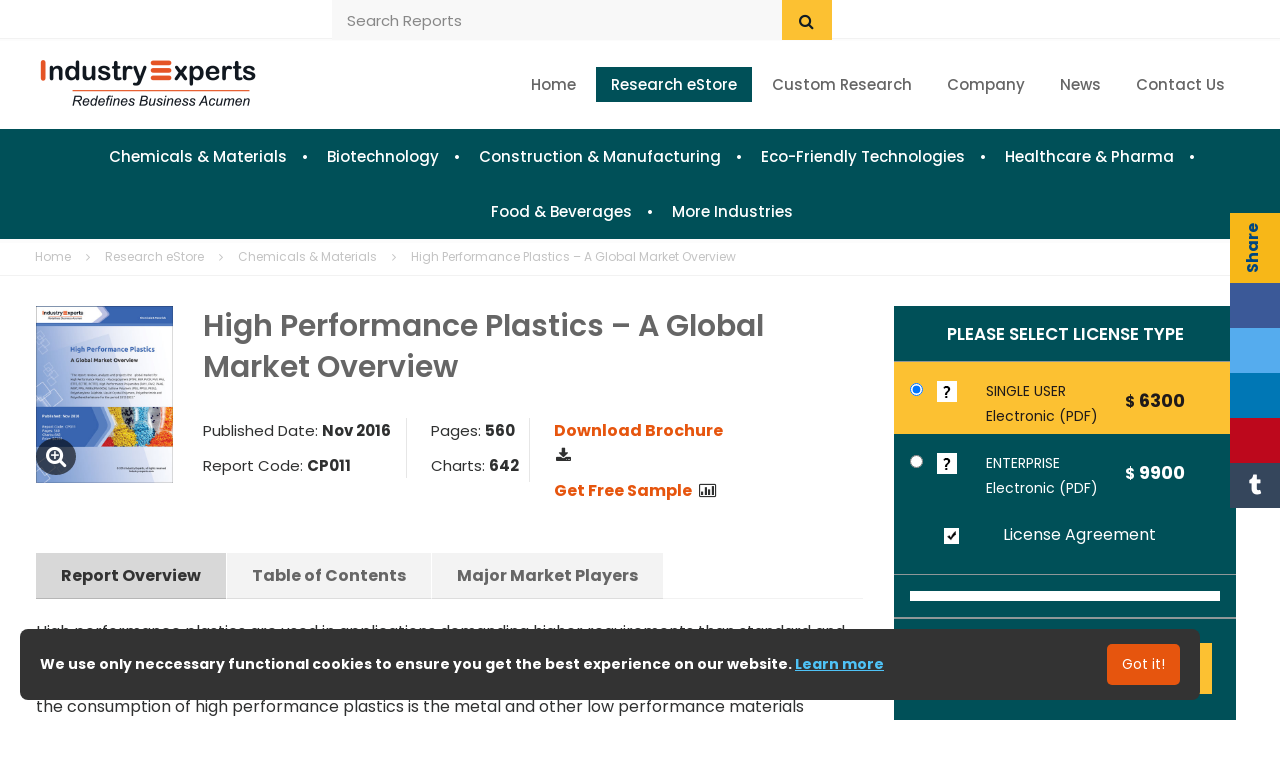

--- FILE ---
content_type: text/html; charset=UTF-8
request_url: https://industry-experts.com/verticals/chemicals-and-materials/high-performance-plastics-a-global-market-overview
body_size: 29694
content:
<!DOCTYPE html><html lang="en"><head> <meta charset="utf-8"> <meta name="viewport" content="width=device-width, initial-scale=1.0"><meta name="author" content="Industry Experts, Inc."><meta name="description" content="Fluoropolymers are the most widely consumed High Performance Plastics on a global basis, anticipated to an average growth of CAGR of 6.1% between 2016 and 2022"><meta name="keywords" content="high performance plastics, high performance polymers, high performance plastics market, global high performance plastics market, super engineering plastics, high performance thermoplastics"><title>High Performance Plastics Syndicated Market Research Reports</title><link rel="shortcut icon" href="../favicon.ico" type="image/x-icon" />
    <script type="application/ld+json">
		{
		"@context":"https://schema.org/",
		"@type":"Dataset",
		"name":"High Performance Plastics &ndash; A Global Market Overview",
		"description":"Fluoropolymers are the most widely consumed High Performance Plastics on a global basis, anticipated to an average growth of CAGR of 6.1% between 2016 and 2022",
		"url":"https://industry-experts.com/verticals/chemicals-and-materials/high-performance-plastics-a-global-market-overview",		"license" : "https://industry-experts.com/privacy-policy",
		"distribution":[
		{
		"@type":"DataDownload",
		"encodingFormat":"pdf,excel",
		"contentUrl":"https://industry-experts.com/"
		}
		],
		"offers": {
			"priceCurrency": "USD",
			"@type": "AggregateOffer",
			"highPrice": "9900",
			"lowPrice": "6300",
			"offerCount": "2",
			"offers": [
			{
			"@type": "Offer",
			"url": "https://industry-experts.com/verticals/chemicals-and-materials/high-performance-plastics-a-global-market-overview",			"priceCurrency": "USD",
			"price": "6300"
			},{
			"@type": "Offer",
			"url": "https://industry-experts.com/verticals/chemicals-and-materials/high-performance-plastics-a-global-market-overview",			"priceCurrency": "USD",
			"price": "9900"
			}
			]
			},

		"creator":{
		"@type":"Organization",
		"url": "https://industry-experts.com/about-us",
		"name":"Industry Experts, Inc.",
		"logo":{
		"@type":"ImageObject",
		"url":"https://industry-experts.com/images/logo.jpg"
		}
		},
		"temporalCoverage":"2021 - 2030",
		"spatialCoverage": "Global"
		}
	</script>

<style>
.q{
    padding:1em;
	color:#fff;
}

.highlight1 {
    background: #fcc132;
	color:#1F1A1A;
}
label { 
    cursor:pointer;	
}

.magnify-icon {
    position: absolute;
    bottom: 8px;
    font-size: 22px;
    color: #fff;
    background-color: rgba(0, 0, 0, 0.6);
    padding: 6px;
    border-radius: 50%;
    transition: 0.3s ease;
}

a[data-lightbox]:hover .magnify-icon {
    transform: scale(1.2);
    background-color: rgba(0, 0, 0, 0.8);
}

</style> 
<base href="https://industry-experts.com/">

<script type="application/ld+json">
	{
	"@context": "https://schema.org",
	"@type": "Corporation",
	"@id": "https://industry-experts.com/#corporation",
	"legalName": "Industry Experts, Inc.",
	"alternateName": "Industry Experts",
	"description": "Industry Market Research - Global Market, Market Size, Market Share, Market Leaders, Demand Forecast, Company Profiles, Market Research, Industry Trends and Companies",
	"url": "https://industry-experts.com/",
	"address": {
	"@type": "PostalAddress",
	"addressLocality": "Greater Los Angeles",
	"addressCountry": "US",
	"postalCode": "91773",
	"streetAddress": "451 W Bonita Ave, Suite #10, San Dimas, CA"},
	"contactPoint": {
	"@type": "ContactPoint",
	"telephone": "+1-320-497-3787",
	"contactType": "customer service",
	"availableLanguage": ["English"]
	},
	"sameAs": [
	"https://www.facebook.com/industryexperts",
	"https://twitter.com/IndustryExperts",
	"https://www.linkedin.com/company/industry-experts"
	]
	}
 </script>

<!-- Bootstrap core CSS -->
<link href="../css/bootstrap.css" rel="stylesheet" type="text/css">
<!-- Web Fonts  -->
<link href="https://fonts.googleapis.com/css?family=Montserrat:100,300,400,500,600,700,800,900%7CPoppins:100,200,300,400,500,600,700,800" rel="stylesheet" type="text/css">

<!-- Font Awesome -->
<script src="https://kit.fontawesome.com/dc29923fcc.js" crossorigin="anonymous"></script>

<!-- jQuery load -->
<script src="../js/jquery.min.js"></script>
<script type="text/javascript" language="javascript" src="../js/jquery.js"></script>

<script>
$(document).ready(function(){
    $('input:radio').change(function(){
        var $this = $(this);
        $this.closest('.box').find('div.highlight1').removeClass('highlight1');
        $this.closest('.q').addClass('highlight1');
    });
});
</script>

<link rel="stylesheet" type="text/css" href="verticals/fancy-box/jquery.fancybox.css" media="screen" />

<!-- Google tag (gtag.js) -->
<script async src="https://www.googletagmanager.com/gtag/js?id=G-TX3YFD2K57"></script>
<script>
  window.dataLayer = window.dataLayer || [];
  function gtag(){dataLayer.push(arguments);}
  gtag('js', new Date());

  gtag('config', 'G-TX3YFD2K57');
</script>
<!-- Google tag ends -->

<!-- Google tag (gtag.js) -->
<script async src="https://www.googletagmanager.com/gtag/js?id=AW-1022294746"></script>
<script>
  window.dataLayer = window.dataLayer || [];
  function gtag(){dataLayer.push(arguments);}
  gtag('js', new Date());

  gtag('config', 'AW-1022294746');
</script>

<!-- Custom styles for this template -->
<link href="../style.css" rel="stylesheet" type="text/css">
<link href="../css/plugin.css" rel="stylesheet">
<link href="../css/font-awesome.min.css" rel="stylesheet">
<link href="../css/responsive.css" rel="stylesheet">
<link href="../css/corpcommstyles.css" rel="stylesheet">

<!-- Share button script -->
<!-- <link rel="stylesheet" href="https://cdnjs.cloudflare.com/ajax/libs/font-awesome/6.0.0-beta3/css/all.min.css"> -->
    <script>
        document.addEventListener("DOMContentLoaded", function() {
            const pageUrl = encodeURIComponent(window.location.href);
            const pageTitle = encodeURIComponent(document.title);

            // Fetch the image URL dynamically from the image element on the page
            const imageElement = document.getElementById('share-image');
            const imageUrl = imageElement ? encodeURIComponent(imageElement.src) : '';

            // Fetch the description from the meta tag
            const metaDescription = document.querySelector("meta[name='description']");
            const description = metaDescription ? encodeURIComponent(metaDescription.getAttribute("content")) : '';

            document.querySelector('.sfacebook').href = `https://www.facebook.com/sharer/sharer.php?u=${pageUrl}`;
            document.querySelector('.stwitter').href = `https://twitter.com/intent/tweet?url=${pageUrl}&text=${pageTitle}`;
            document.querySelector('.slinkedin').href = `https://www.linkedin.com/sharing/share-offsite/?url=${pageUrl}`;
            document.querySelector('.spinterest').href = `https://pinterest.com/pin/create/button/?url=${pageUrl}&description=${description}`;
            document.querySelector('.stumblr').href = `https://www.tumblr.com/widgets/share/tool?canonicalUrl=${pageUrl}&title=${pageTitle}`;
        });
    </script>
    
<!-- FAQs accordian script -->
<script src="../js/acd-script.js"></script>

<!-- Image lighbox -->
<link href="https://cdnjs.cloudflare.com/ajax/libs/lightbox2/2.11.4/css/lightbox.min.css" rel="stylesheet" />

<!-- PayPal script -->
<!--<script src="https://sandbox.paypal.com/sdk/js?client-id=AebZZtq7D8UGayR6Mox6sYdb-00CL9qUdSTLX9a72eZ1F87ij9zbbayi_jrnbQ5oknn5VuBZ-JbNmJzT&currency=USD&intent=capture"></script>-->
<script src="https://www.paypal.com/sdk/js?client-id=AUZ_7ig6LoQihq6pj_wbpITNNBXbklgv5YzA-cMlzaCxBYfWmAeD4cse5x1fuHVaMNkofx9uQyR02qhp&currency=USD&intent=capture"></script>


<!-- <script src="https://www.paypal.com/sdk/js?client-id=AebZZtq7D8UGayR6Mox6sYdb-00CL9qUdSTLX9a72eZ1F87ij9zbbayi_jrnbQ5oknn5VuBZ-JbNmJzT&buyer-country=US&currency=USD&components=buttons&enable-funding=venmo,paylater,card" data-sdk-integration-source="developer-studio"></script>-->

</head>

<body>
<header id="header">
  <div class="top-header">
    <div class="container">
      <div class="row">
        <div class="col-lg-8 top-header-left">
          <div class="header-search pull-right">
			<form action="../verticals/search" method="get" target="_blank">
              <div >
              <input class="header-search-input" placeholder="Search Reports" type="text" name="query"/>
              </div>              
            	<button class="header-icon-search" type="submit" name="submit"><i class="fa fa-search"></i></button>
 				<input type="hidden" name="search" value="1"> 
            </form><!-- // #searchform -->
          </div><!-- // .header-search --> 
        </div><!-- // .top-header-left -->

        <div class="col-lg-4">       
          <ul class="social list-unstyled pull-right">
            <li><a title="Facebook" href="https://www.facebook.com/industryexperts" target="_blank"><i class="fa-brands fa-square-facebook"></i></i></a></li>
            <li><a title="X" href="https://x.com/IndustryExperts" target="_blank"><i class="fa-brands fa-square-x-twitter"></i></a></li>
            <li><a title="Blogger" href="https://industryexperts.blogspot.com/" target="_blank"><i class="fa-brands fa-blogger"></i></i></a></li>
            <li><a title="LinkedIn" href="https://www.linkedin.com/company/industry-experts" target="_blank"><i class="fa-brands fa-square-linkedin"></i></a></li>
            <li><a title="YouTube" href="https://www.youtube.com/channel/UCb7pYpW_HKHIDibMmJQ4Y_g" target="_blank"><i class="fa-brands fa-square-youtube"></i></a></li>
          </ul><!-- // .social -->
        </div><!-- // .top-header-right -->
      </div><!-- // .row -->
    </div><!-- // .container -->
  </div>
  <!-- // .top-header -->

  <div class="main-header">
    <div class="container logo-area">

      <h1 class="logo">
        <a href="https://industry-experts.com/" title="Market Research and Analysis | Industry Experts, Inc.">
        <img src="../images/logo.jpg" width="226px" height="48px" alt="Market Research Reports | Industry Experts, Inc."></a>
        <span class="site-title">Market Research Reports | Industry Experts, Inc.</span>     </h1> 
      <!-- // #logo -->

      <div id="mainmenu" class="site-menu visible-lg visible-md right-menu">

        <div class="left-menu hide">
          <div class="left-menu-info">
			<form action="../verticals/search" method="get" target="_blank">
              <input type="text" placeholder="Search Reports" name="query">
              <button type="submit" name="submit"><i class="fa fa-search"></i></button>
 			  <input type="hidden" name="search" value="1"> 
            </form>
          </div><!-- // .left-menu-info -->
        </div><!-- // .left-menu.hide -->

        <nav>
          <ul class="menu sf-menu list-unstyled clearfix">
            <li>
                <a href="https://industry-experts.com/" title="Market Research and Analysis | Industry Experts, Inc.">Home</a></li>
            <li class="current"><a href="../market-research-reports-estore" title="market research reports store">Research eStore</a>          
            <ul>
			             	<li><a href="#" style="display: flex; justify-content: space-between; align-items: center;">Chemicals, Materials, Metals <i class="fa fa-angle-right"></i></a><ul><li><a href="verticals/chemicals-and-materials" title="chemicals-and-materials">Chemicals & Materials</a></li><li><a href="verticals/metals-minerals" title="metals-minerals">Metals & Minerals</a></li><li><a href="verticals/packaging-materials" title="packaging-materials">Packaging Materials</a></li></ul></li><li><a href="#" style="display: flex; justify-content: space-between; align-items: center;">Food & Beverages, Nutraceuticals <i class="fa fa-angle-right"></i></a><ul><li><a href="verticals/food-and-beverage" title="food-and-beverage">Food & Beverages</a></li><li><a href="verticals/nutraceuticals" title="nutraceuticals">Nutraceuticals</a></li></ul></li><li><a href="#" style="display: flex; justify-content: space-between; align-items: center;">Healthcare, Pharma, Biotechnology <i class="fa fa-angle-right"></i></a><ul><li><a href="verticals/clinical-diagnostics" title="clinical-diagnostics">Clinical Diagnostics</a></li><li><a href="verticals/biotechnology" title="biotechnology">Biotechnology</a></li><li><a href="verticals/healthcare-and-pharma" title="healthcare-and-pharma">Healthcare & Pharma</a></li><li><a href="verticals/laboratory-equipment-supplies" title="laboratory-equipment-supplies">Laboratory Equipment & Supplies</a></li><li><a href="verticals/medical-equipment-supplies" title="medical-equipment-supplies">Medical Equipment & Supplies</a></li></ul></li><li><a href="verticals/advanced-technologies" title="advanced-technologies">Advanced Technologies</a></li><li><a href="verticals/agriculture-allied-industries" title="agriculture-allied-industries">Agriculture & Allied Industries</a></li><li><a href="verticals/automotive-transportation" title="automotive-transportation">Automotive & Transportation</a></li><li><a href="verticals/construction-and-manufacturing" title="construction-and-manufacturing">Construction & Manufacturing</a></li><li><a href="verticals/eco-friendly-technologies" title="eco-friendly-technologies">Eco-Friendly Technologies</a></li><li><a href="verticals/electricals-electronics" title="electricals-electronics">Electricals & Electronics</a></li><li><a href="verticals/energy-and-utilities" title="energy-and-utilities">Energy & Utilities</a></li><li><a href="verticals/industrial-machinery" title="industrial-machinery">Industrial Machinery</a></li><li><a href="https://techmarketexperts.com/report-store" target="_blank">Information Technology & Media</a></li>           </ul>
            </li>
            <li><a href="../custom-research" title="custom research reports">Custom Research</a></li>
            <!-- <li><a href="https://industry-experts.com/verticals/archivedreports" title="archived research reports">Archived Reports</a></li> -->
<li><a href="../about-us">Company</a> 
            	<ul>
                  <li><a href="../about-us">About Us</a></li>
                  <li><a href="../research-methodology">Research Methodology</a></li>
            	</ul>
            </li>      
            <li><a href="../news">News</a></li>          
            <li><a href="../contactus">Contact Us</a></li>
          </ul>
        </nav><!-- // nav -->
      </div><!-- // .site-menu.right-menu -->

      <!-- Repsonsive Menu Trigger -->
      <a class="pull-right responsive-menu visible-sm visible-xs" href="#panel-menu" id="responsive-menu"><i class="fa fa-bars"></i></a>
      <!-- End Reposnvie Menu Trigger -->
	</div><!-- // .container -->

</div> <!-- Main header -->

<div id="full-menu" class="fullmenu style2">
	<div class="site-menu visible-lg visible-md" id="mainmenu">
		<nav>
        	<ul class="menu sf-menu list-unstyled clearfix"><li><a href="https://industry-experts.com/verticals/chemicals-and-materials" title="chemicals-and-materials">Chemicals & Materials</a></li><li><a href="https://industry-experts.com/verticals/biotechnology" title="biotechnology">Biotechnology</a></li><li><a href="https://industry-experts.com/verticals/construction-and-manufacturing" title="construction-and-manufacturing">Construction & Manufacturing</a></li><li><a href="https://industry-experts.com/verticals/eco-friendly-technologies" title="eco-friendly-technologies">Eco-Friendly Technologies</a></li><li><a href="https://industry-experts.com/verticals/healthcare-and-pharma" title="healthcare-and-pharma">Healthcare & Pharma</a></li><li><a href="https://industry-experts.com/verticals/food-and-beverage" title="food-and-beverage">Food & Beverages</a></li><li><a href="#">More Industries</a><ul><li><a href="https://industry-experts.com/verticals/advanced-technologies" title="advanced-technologies">Advanced Technologies</a></li><li><a href="https://industry-experts.com/verticals/agriculture-allied-industries" title="agriculture-allied-industries">Agriculture & Allied Industries</a></li><li><a href="https://industry-experts.com/verticals/automotive-transportation" title="automotive-transportation">Automotive & Transportation</a></li><li><a href="https://industry-experts.com/verticals/clinical-diagnostics" title="clinical-diagnostics">Clinical Diagnostics</a></li><li><a href="https://industry-experts.com/verticals/electricals-electronics" title="electricals-electronics">Electricals & Electronics</a></li><li><a href="https://industry-experts.com/verticals/energy-and-utilities" title="energy-and-utilities">Energy & Utilities</a></li><li><a href="https://industry-experts.com/verticals/industrial-machinery" title="industrial-machinery">Industrial Machinery</a></li><li><a href="https://techmarketexperts.com/report-store" target="_blank">Information Technology & Media</a></li><li><a href="https://industry-experts.com/verticals/laboratory-equipment-supplies" title="laboratory-equipment-supplies">Laboratory Equipment & Supplies</a></li><li><a href="https://industry-experts.com/verticals/medical-equipment-supplies" title="medical-equipment-supplies">Medical Equipment & Supplies</a></li><li><a href="https://industry-experts.com/verticals/metals-minerals" title="metals-minerals">Metals & Minerals</a></li><li><a href="https://industry-experts.com/verticals/nutraceuticals" title="nutraceuticals">Nutraceuticals</a></li><li><a href="https://industry-experts.com/verticals/packaging-materials" title="packaging-materials">Packaging Materials</a></li></ul></li></ul>		</nav><!-- // nav -->
	</div><!-- // .site-menu -->
</div><!-- // .full-menu -->

</header><!-- // header -->

<!-- // #heading -->


<div id="breadcrumb">
	<div class="container">
    	<ul class="clearfix list-unstyled">
        	<li><a href="https://industry-experts.com/">Home</a></li>
        	<li><a href="../market-research-reports-estore">Research eStore</a></li>
   	    	<li>
        	<a href="https://industry-experts.com/verticals/chemicals-and-materials">Chemicals & Materials</a></li>			<li>High Performance Plastics &ndash; A Global Market Overview</li>
      	</ul><!-- // .list-unstyled -->
    </div><!-- // .container -->
</div><!-- // #breadcrumb -->

<div class="main-content" id="full-width">
	<section class="bottom-30-off-lg bottom-30-off-md">
	<div class="container">
	<div class="row">
		<div class="col-lg-81 clearfix">
			<div class="row">

				
                    
                    <div class="col-lg-35">
                        
                            <a href="https://industry-experts.com/verticals/images/articles/cp011-high-performance-plastics-a-global-market-overview.jpg" data-lightbox="featured-image" data-title="cp011-high-performance-plastics-a-global-market-overview" style="display: inline-block; position: relative;">
                                <img src="https://industry-experts.com/verticals/images/articles/cp011-high-performance-plastics-a-global-market-overview.jpg" alt="cp011-high-performance-plastics-a-global-market-overview" width="90%" style="display: block;">
                                <span class="magnify-icon"><i class="fa fa-search-plus"></i></span>
                            </a>                    </div>
					<div class="col-lg-9">
						<div class="title-icon bottom-5 clearfix">
						<div>
			<h1>High Performance Plastics &ndash; A Global Market Overview</h1>	
			</div>
		</div>
		
         <div class="clearfix" style="padding-bottom: 10px; padding-top:0px; margin:0px;">
        			<div class="sharethis">
                        <div class="social-share-ribbon">
                            <div class="share-callout">Share</div>
                            <a href="#" target="_blank" class="share-btn sfacebook">
                                <i class="fab fa-facebook-f"></i>
                            </a>
                            <a href="#" target="_blank" class="share-btn stwitter">
                                <i class="fab fa-x-twitter"></i>
                            </a>
                            <a href="#" target="_blank" class="share-btn slinkedin">
                                <i class="fab fa-linkedin-in"></i>
                            </a>
                            <a href="#" target="_blank" class="share-btn spinterest">
                                <i class="fab fa-pinterest-p"></i>
                            </a>
                            <a href="#" target="_blank" class="share-btn stumblr">
                                <i class="fab fa-tumblr"></i>
                            </a>
                        </div> 
            		</div>
        </div>
        
        <div class="title bottom-20 clearfix">
 	    	<div class="col-lg-51">
				<p style="font-size:15px;">Published Date:&nbsp;<strong>Nov 2016</strong> </p>
                <p style="font-size:15px;">Report Code:&nbsp;<strong>CP011</strong></p>
			</div>
			<div class="col-lg-36 clearfix" style="height:4em;">
				<p style="font-size:15px;">Pages:&nbsp;<strong>560</strong></p>
				<p style="font-size:15px;">Charts:&nbsp;<strong>642  </strong></p>
			</div>
			<div class="col-lg-515">
		    	<div class="clearfix">
                <p>
                <strong><a href="https://industry-experts.com/verticals/files/articles/cp011-high-performance-plastics-a-global-market-overview.pdf" target="_blank">Download Brochure</a>&nbsp;&nbsp;<i class="fa fa-download"></i></strong><br />                </p>
                <p>
                
                <strong><a href="https://industry-experts.com/samplerequest.php?rcode=CP011&rtitle=High Performance Plastics &ndash; A Global Market Overview"  target="_blank">Get Free Sample</a>&nbsp;&nbsp;<i class="fa fa-bar-chart-o"></i></strong><br />                </p>
                </div>
			</div>
		</div>
	</div>
	</div>

<div class="row padding-top-30">
<div class="tabs main">
	<ul id="demo-tab-1" class="tabNavigation clearfix">
		<li class="active"><a data-toggle="tab" href="#tab1">Report Overview</a></li>
		<li><a data-toggle="tab" href="#tab2">Table of Contents</a></li>
		<li><a data-toggle="tab" href="#tab3">Major Market Players</a></li>
	</ul><!-- // .tabNavigation -->

	<div id="tab1" class="tabs-container active">
	<p>High performance plastics are used in applications demanding higher requirements than standard and engineering plastics because of their high strength, good chemical resistance, low coefficient of friction, performance at high temperatures, high quality electrical resistance. Major demand driver for the consumption of high performance plastics is the metal and other low performance materials replacement in demanding applications such as automotive, aerospace, electronics and medical, where high temperature resistance and strength is required. In the automotive &amp; transportation industry including aerospace, growth is supported by metal replacement to reduce weight, while thinner and smaller components in electrical &amp; electronics.</p>
<p>This global report analyzes the high performance plastics comprising Fluoropolymers (PTFE, PVDF, FEP, PCTFE, PFA, PVF, ECTFE and ETFE), High Performance Polyamides (PA 11, PA12, PA 46, PA 9T, PPA and PARA), Sulfone Polymers (PESU, PSU and PPSU), Polyphenylene Sulphide (PPS), Liquid Crystal Polymers (LCP), Polyetherimide (PEI) and Polyetheretherketone (PEEK). The study also analyzes the key end-use sectors of high performance plastics including Automotive &amp; Transportation, Building &amp; Construction, Consumer Goods, Electrical &amp; Electronics, Mechanical/Industrial and Others (such as Medical etc.).</p>
<p>The global markets for the above-mentioned plastic types and end-use sectors are analyzed in terms of volume in metric tons and value in USD for 2012-2022 analysis period. The global market for High Performance Plastics is segmented into four major regions namely, the United States, Europe, Asia-Pacific and Rest of World. The regional markets further analyzed for 8 more independent countries across Europe &ndash; France, Germany, Italy and the United Kingdom; Asia-Pacific &ndash; China, India, Japan and South Korea. The market is analyzed in all of these major regions by key countries and by major end-use sectors in terms of both volume and value. This report also provides the comprehensive market analysis of each High Performance Plastics type by end-use sector. The global market for High Performance Plastics is likely to maintain a moderately faster, compared to volume consumption, CAGR of 6.1% during the same period and reach a projected US$15.9 billion by 2022 from a forecast US$11.15 billion in 2016.</p>

<div align="center">
<p><strong><font size="+1">2016 Global High Performance Plastics Market by Plastic Type</font></strong></p>
<img src="https://industry-experts.com/verticals/images/charts/Global-High-Performance-Plastics-Market-2016-2022.jpg" align="middle" width="60%" alt="global high performance plastics market" longdesc="global high performance plastics market 2012 to 2022"/>
</div>

<p>Fluoropolymers are the most widely consumed High Performance Plastics on a global basis, forecast to be 281.6 thousand metric tons (38% share) in 2016, which are anticipated to post the above average growth of CAGR of 6.1% between 2016 and 2022 and reach a projected 402 thousand metric tons by 2022. High Performance Polyamides are the second largest high Performance Plastics with an estimated share of 29.3% (217.4 thousand MTs) in 2016 followed by Polyphenylene Sulphide (PPS) with a share of 16.4% (121.3 thousand MTs) in the same year. The report also examines the major global players for their production capacities by product type and location.</p>
<p>This 560 page global high performance plastics market report includes 642 charts (includes a data table and graphical representation for each chart), supported with meaningful and easy to understand graphical presentation, of market numbers. This report profiles 33 key global players and 21 major players across Japan &ndash; 4; China &ndash; 16; and India &ndash; 1. The research also provides the listing of the companies engaged in manufacturing, compounding and processing of high performance plastics. The global list of companies covers the address, contact numbers and the website addresses of 414 companies.
</p>	</div>

	<div id="tab2" class="tabs-container">
		<div class="toc-section">
			<p><strong>PART A: GLOBAL MARKET PERSPECTIVE</strong></p>
<p><strong>1. INTRODUCTION</strong><br />
  <strong>1.1 Product Outline</strong><br />
  1.1.1 High Performance Plastics Types<br />
  1.1.1.1 Fluoropolymers<br />
  1.1.1.1.1 Types of Fluoropolymers<br />
  1.1.1.1.1.1 Polytetrafluoroethylene (PTFE)<br />
  1.1.1.1.1.1.1 Structure and Properties of PTFE<br />
  1.1.1.1.1.1.2 Production of Polytetrafluoroethylene (PTFE)<br />
  1.1.1.1.1.1.3 PTFE Forms and Applications<br />
  1.1.1.1.1.2 Fluorinated Ethylene Propylene (FEP)<br />
  1.1.1.1.1.2.1 Structure and Properties of FEP<br />
  1.1.1.1.1.2.2 Production of Fluorinated Ethylene Propylene (FEP)<br />
  1.1.1.1.1.2.3 FEP Forms and Applications<br />
  1.1.1.1.1.3 Polyvinylidene Fluoride (PVDF)<br />
  1.1.1.1.1.3.1 Structure and Properties of PVDF<br />
  1.1.1.1.1.3.2 Production Processes of PVDF<br />
  1.1.1.1.1.3.3 Applications and End-Use Sectors of PVDF<br />
  1.1.1.1.1.4 Perfluoroalkoxy (PFA/MFA)<br />
  1.1.1.1.1.4.1 Structure and Properties of PFA/MFA<br />
  1.1.1.1.1.4.2 Production Process of PFA/MFA<br />
  1.1.1.1.1.4.3 Applications and End-Use Sectors of PFA/MFA<br />
  1.1.1.1.1.5 Polyvinyl Fluoride (PVF)<br />
  1.1.1.1.1.5.1 Structure and Properties of PVF<br />
  1.1.1.1.1.5.2 Production Process of PVF<br />
  1.1.1.1.1.5.3 Applications and End-Use Sectors of PVF<br />
  1.1.1.1.1.6 Ethylene Tetrafluoroethylene (ETFE)<br />
  1.1.1.1.1.6.1 Structure and Properties of ETFE<br />
  1.1.1.1.1.6.2 Production Process of ETFE<br />
  1.1.1.1.1.6.3 Applications and End-Use Sectors of ETFE<br />
  1.1.1.1.1.7 Ethylene Chlorotrifluoroethylene (ECTFE)<br />
  1.1.1.1.1.7.1 Structure and Properties of ECTFE<br />
  1.1.1.1.1.7.2 Production Process of ECTFE<br />
  1.1.1.1.1.7.3 Applications and End-Use Sectors of ECTFE<br />
  1.1.1.1.1.8 Polychlorotrifluoroethylene (PCTFE)<br />
  1.1.1.1.1.8.1 Structure and Properties of PCTFE<br />
  1.1.1.1.1.8.2 Production Process of PCTFE<br />
  1.1.1.1.1.8.3 Applications and End-Use Sectors of PCTFE<br />
  1.1.1.2 High Performance Polyamides<br />
  1.1.1.2.1 Polyamide 11 (PA 11)<br />
  1.1.1.2.1.1 Applications of Polyamide 11<br />
  1.1.1.2.2 Polyamide 12 (PA 12)<br />
  1.1.1.2.2.1 Applications of Polyamide 12<br />
  1.1.1.2.3 Polyamide 46 (PA 46)<br />
  1.1.1.2.3.1 Applications of Polyamide 46<br />
  1.1.1.2.4 Polyarylamide (PARA) or Polyamide MXD6 (PA MXD6)<br />
  1.1.1.2.4.1 Applications of Polyarylamide<br />
  1.1.1.2.5 Polyphthalamide (PPA)<br />
  1.1.1.2.5.1 Applications of Polyphthalamides<br />
  1.1.1.2.6 Polyamide 9T (PA9T)<br />
  1.1.1.2.6.1 Applications of Polyamide 9T<br />
  1.1.1.3 Sulfone Polymers<br />
  1.1.1.3.1 Polysulfone (PSU)<br />
  1.1.1.3.1.1 Structure and Properties of PSU<br />
  1.1.1.3.1.2 Applications of Polysulfone<br />
  1.1.1.3.2 Polyethersulfone (PESU)<br />
  1.1.1.3.2.1 Structure and Properties of PESU<br />
  1.1.1.3.2.2 Applications of Polyethersulfone<br />
  1.1.1.3.3 Polyphenylsulfone (PPSU)<br />
  1.1.1.3.3.1 Structure and Properties of PPSU<br />
  1.1.1.3.3.2 Applications of Polyphenylsulfone<br />
  1.1.1.3.4 Sulfone Polymers Synthesis<br />
  1.1.1.4 Polyphenylene Sulfide (PPS)<br />
  1.1.1.4.1 Properties of Polyphenylene Sulfide (PPS)<br />
  1.1.1.4.2 Polyphenylene Sulfide (PPS) Product Types<br />
  1.1.1.4.3 Applications of Polyphenylene Sulfide<br />
  1.1.1.5 Liquid Crystal Polymers (LCP)<br />
  1.1.1.5.1 Types of Liquid Crystal Polymers<br />
  1.1.1.5.2 Structure and Properties of LCP<br />
  1.1.1.5.3 Polymerization of Liquid Crystal Polymers<br />
  1.1.1.5.4 Applications of Liquid Crystal Polymers<br />
  1.1.1.6 Polyetherimide (PEI)<br />
  1.1.1.6.1 Structure and Properties of PEI<br />
  1.1.1.6.2 Applications of Polyetherimide (PEI)<br />
  1.1.1.6.3 Manufacturing Process of PEI<br />
  1.1.1.7 Polyetheretherketone (PEEK)<br />
  1.1.1.7.1 Structure and Properties of PEEK<br />
  1.1.1.7.2 Manufacturing Process of PEEK<br />
1.1.1.7.3 Applications of Polyetheretherketone</p>
<p><strong>2. KEY MARKET TRENDS</strong><br />
  2.1 Medical Device Industry Fuelling Demand for Fluoropolymers<br />
  2.2 Demand for PTFE to Gain Further Momentum from Products with Improved Properties<br />
  2.3 New Energy Markets to Take PVDF in a Big Way<br />
  2.4 Demands of Membrane Market Being Addressed by PVDF<br />
  2.5 ETFE?s Progress in Architectural Applications Gains Prominence<br />
  2.6 Bright Opportunities for Fluoropolymers in the Radiant Solar Modules Market<br />
  2.7 High Performance Polyamides Market Trends &amp; Growth Drivers<br />
  2.8 Sulfone Polymers Market Trends &amp; Growth Drivers<br />
  2.9 Auto Industry Acts as Bedrock for Propelling PPS Demand<br />
  2.10 PPS Thermoplastics Usage Continue to Grow in Aerospace Industry<br />
  2.11 Above Average Growth for PPS to be Driven by Filter Bag Industry in Asia-Pacific<br />
2.12 Liquid Crystal Polymers Market Trends &amp; Growth Drivers</p>
<p><strong>3. INDUSTRY LANDSCAPE</strong><br />
  <em><strong>3.1 High Performance Plastics Production Capacities</strong></em><br />
  3.1.1 Fluoropolymers Producers and Production Capacities<br />
  3.1.1.1 Polytetrafluoroethylene (PTFE)<br />
  3.1.1.2 Fluorinated Ethylene Propylene (FEP)<br />
  3.1.1.3 Polyvinylidene Fluoride (PVDF)<br />
  3.1.1.4 Ethylene tetrafluoroethylene (ETFE)<br />
  3.1.1.5 Perfluoroalkoxy (PFA/MFA)<br />
  3.1.1.6 Polychlorotrifluoroethylene (PCTFE)<br />
  3.1.1.7 Polyvinyl fluoride (PVF)<br />
  3.1.1.8 Ethylene chlorotrifluoroethylene (ECTFE)<br />
  3.1.2 High Performance Polyamides Producers and Production Capacities<br />
  3.1.2.1 Polyamide 11<br />
  3.1.2.2 Polyamide 12<br />
  3.1.2.3 Polyamide 9T<br />
  3.1.2.4 Polyarylamide/Polyamide MXD6<br />
  3.1.2.5 Polyamide 46<br />
  3.1.2.6 Polyphthalamide/Polyamide 6T<br />
  3.1.3 Sulfone Polymers Producers and Production Capacities<br />
  3.1.4 Polyphenylene Sulfide Producers and Production Capacities<br />
  3.1.5 Liquid Crystal Polymer Producers and Production Capacities<br />
  3.1.6 Polyetherimide (PEI) Producers and Production Capacities<br />
  3.1.7 Polyetheretherketone (PEEK) Producers and Production Capacities<br />
  <em><strong>3.2 Key Global Players</strong></em><br />
  3M Company (United States)<br />
  Arkema Group (France)<br />
  Asahi Glass Co Ltd (Japan)<br />
  BASF SE (Germany)<br />
  Celanese Corporation (United States)<br />
  Fortron Industries LLC (United States)<br />
  Daikin Industries Ltd (Japan)<br />
  DIC Corporation (Japan)<br />
  Dongyue Group Limited (China)<br />
  E. I. Du Pont De Nemours and Company (United States)<br />
  EMS-Chemie Holding AG (Switzerland)<br />
  Evonik Industries AG (Germany)<br />
  Gujarat Fluorochemicals Limited (India)<br />
  Halopolymer OJSC (Russia)<br />
  Honeywell International Inc. (United States)<br />
  Jiangsu Meilan Chemical Co Ltd (China)<br />
  Kuraray Co., Ltd. (Japan)<br />
  Kureha Corporation (Japan)<br />
  Mitsubishi Gas Chemical Company, Inc. (Japan)<br />
  Mitsui Chemicals, Inc. (Japan)<br />
  Polyplastics Co., Ltd. (Japan)<br />
  Royal DSM N.V. (The Netherlands)<br />
  Saudi Basic Industries Corporation (SABIC) (Saudi Arabia)<br />
  Shanghai 3F New Material Co Ltd (China)<br />
  SK Chemicals Co Ltd (INITZ) (South Korea)<br />
  Solvay SA (Belgium)<br />
  Sumitomo Chemical Company, Limited (Japan)<br />
  The Chemours Company (United States)<br />
  Toray Industries, Inc. (Japan)<br />
  UBE Industries, Ltd. (Japan)<br />
  Victrex PLC (United Kingdom)<br />
  Zhejiang Juhua Co Ltd (China)<br />
  Zhejiang NHU Special Materials Co Ltd (China)<br />
  Zhonghao Chenguang Research Institute Chemical Industry (China)<br />
  <em><strong>3.3 Other Major Players</strong></em><br />
  Changshu Xinhua Chemical Co., Ltd (China)<br />
  Chengdu Letian Plastics Co., Ltd (China)<br />
  China Lumena New Materials Corp. (China)<br />
  Fuxin Hengtong Fluorine Chemicals Co., Ltd. (China)<br />
  Guangzhou LiChang Fluorine Plastic Co Ltd (China)<br />
  Haohua Honghe Chemical Co Ltd. (China)<br />
  Hindustan Fluorocarbons Limited (India)<br />
  Jiangmen Youju New Materials Co., Ltd (China)<br />
  Jiangsu Huaao High-Tech Development Co., Ltd. (China)<br />
  Jilin Zhongyan High Performance Plastic Co., Ltd. (China)<br />
  Jinhua Yonghe Fluorochemical Co Ltd (China)<br />
  JX Nippon Oil &amp; Energy Corporation (Japan)<br />
  Kingfa Science &amp; Technology Co., Ltd. (China)<br />
  Panjin Zhongrun High Performance Polymers Co., Ltd (China)<br />
  Shandong Huafu Fluoro-Chemical Co., Ltd (Jinan 3F) (China)<br />
  Shanghai Ofluorine Chemical Technology Co., Ltd (China)<br />
  Shanghai PRET Composites Co., Ltd. (China)<br />
  Shenzhen Wote Advanced Materials Co., Ltd. (China)<br />
  Tosoh Corporation (Japan)<br />
  Toyobo Co., Ltd. (Japan)<br />
Ueno Fine Chemicals Industry, Ltd. (Japan)</p>
<p><strong>4. KEY BUSINESS &amp; PRODUCT TRENDS</strong><br />
  Solvay Offered its Ryton&reg; PPS for the Polimotor 2 Engine&rsquo;s Water Pump Components<br />
  Solvay Plans to Rise its Sulfone Polymer Production Capacity by 35 Percent<br />
  Celanese to Takeover SO.F.TER. Group<br />
  DIC&rsquo;s LP-150-LDS is the World&rsquo;s First PPS Compound Suited for 3D LDS<br />
  SkyTender Chose VICTREX&trade; PEEK Polymer for Use in its Mobile Drinks Dispenser<br />
  Shanghai Reach Developed Lighter, More Ergonomic and Highly Cost-Effective Spinal Surgery Instrument Kit Using Solvay&rsquo;s KetaSpire&reg; PEEK and AvaSpire&reg; PAEK<br />
  Kureha Renewed its PPS Business Alliance with Polyplastics<br />
  Establishment of BASF&rsquo;s New Ultrason&reg; Polyarylsulfone Facility in Korea<br />
  New Single-Use Electrocautery Instrument for Adenoid and Tonsil Surgeries Used Solvay&rsquo;s Ixef&reg; GS-1022 PARA Resin<br />
  Arkema Invested ?10 Million to Broaden its Specialty Polyamides Production Capacities<br />
  DSM NHU&rsquo;s Xytron PPS Compounds Complemented DSM&rsquo;s High Temperature Performance Engineering Plastics Portfolio<br />
  VICTREX &trade; PAEK Polymers Used in the Development of COMAC&rsquo;s Jet ARJ21 Aircraft Floor Brackets<br />
  Sumitomo Chemical to Build Second Polyethersulfone (PESU) Plant in Japan<br />
  Impossible Objects to Produce PEEK-based Composite Parts Using New 3D Printing Process<br />
  Apollo Broadens its line of Extruded Microtubes for Healthcare Applications<br />
  Dacon Systems Selected Solvay&rsquo;s KetaSpire&reg; PEEK for Hardest Wire and Cable Coating Applications<br />
  Construction of Sumitomo Chemical&rsquo;s Second Commercial PES Production Facility in Chiba<br />
  Nippon&rsquo;s Electric Wire Binding Bands Used Daicel-Evonik&rsquo;s VESTAKEEP-J ZV7801 PEEK Resin<br />
  Japan&rsquo;s First Injection-Molded ESD Bolts are the First to Use VESTAKEEP&reg;-J PEEK Resin<br />
  Addition of Three Ryton&reg; PPS Grades to Solvay&rsquo;s Product Line for Food and Beverage Use<br />
  World&rsquo;s First Integrated PPS Plant Sited in Gunsan City, Korea<br />
  Development of AvaSpire&reg; AV-651 CF30 PAEK based Structural Components for Polimotor 2 Engine&rsquo;s Oil Pump Housing<br />
  AOI&rsquo;s PS-fit Resin Joints Utilized Daicel-Evonik&rsquo;s VESTAKEEP&reg; PEEK Resin<br />
  Inauguration of New European PPS Technical Centre by Sun Chemical and the DIC Corporation<br />
  Solvay Offered its Ryton&reg; XK-2340 PPS Reinforced Resin for the Polimotor 2 Engine&rsquo;s Fuel Rail<br />
  Extension of Pan-European Distribution Pact between Solvay and Biesterfeld Plastic<br />
  Solvay Broadened Deal with Nevicolor for Distributing the Complete Line of Ryton&reg; PPS in Italy<br />
  Arkema and HP form 3D Printing Materials Development Pact<br />
  Toska-Bano?k Chose VESTAKEEP-J PEEK Resin to Develop Colored Tag Pins for Medical Laboratory Specimens<br />
  Nippon Chemical Adopted Daicel-Evonik&rsquo;s VESTAKEEP&reg; PEEK Resin for Use in ANSI Bolts<br />
  DuPont Established its Largest Compounding Facility<br />
  Launch of Royal DSM&rsquo;s Stanyl HGR1 for Frictional Torque Reduction in Automobile Engine Timing Systems<br />
  UJU Signed an Exclusive Deal with Conventus to Meet Polysulfone Crisis in North America<br />
  The Largest and Longest Ever VICTREX&reg; PEEK-based m-pipe&reg; Subsea Intervention Line by Magma<br />
  Use of KetaSpire&reg; PEEK in BGISEQ-500 Sequencer<br />
  Launch of Evonik&rsquo;s VESTAKEEP&reg; Dental at MedTec Europe<br />
  Solvay&rsquo;s Ultra High Performance, Aromatic Polyketones to Coat Optacore&rsquo;s OptaGuide HT&trade; Optical Fiber Systems<br />
  Solvay Showcases Extensive Line of High-Performance Polymers for Electric Vehicle Battery and Battery Packs<br />
  Solvay Offered its Amodel&reg; PPA for the Polimotor 2 Water Inlet / Outlet Application<br />
  Solvay&rsquo;s New Deal with ResMart to Distribute Eight Radel&reg; PPSU Resin Grades<br />
  Solvay&rsquo;s TegraCore&trade; PPSU Foam Received Airbus Qualification<br />
  Toho Tenax Introduces New Polyethersulfone Impregnated Thermoplastic Textile Prepreg<br />
  China FDA Approval for Zeniva &reg; PEEK<br />
  Solvay&rsquo;s New Deal with ResMart to Distribute KetaSpire&reg; PEEK Resin Grades<br />
  Solvay Offered Zeniva PEEK&reg; for Use in Instratek&rsquo;s ToeTac&trade; Implant<br />
  SABIC&rsquo;s ULTEM PEI Resin is a Material of Choice for ZoffSMART Glasses Frame<br />
  Polymem Develops Production Line for Hollow Fiber Membranes Made from Arkema?s Kynar&reg;<br />
  European Plastics Innovation Award received by Evonik&rsquo;s Resource Efficiency Segment<br />
  50% Rise in the Annual Production Capacity of Evonik&rsquo;s VESTOSINT&reg; PA12 Powder<br />
  New Veradel&reg; HC A-301 PESU for Challenging Healthcare Applications Unveiled by Solvay<br />
  Biorep Technologies Employed Radel&reg; R-5000 PPSU to Enhance its Ricordi Chamber<br />
  Solvay&rsquo;s Veradel&reg; HC A-301 PESU Used as an Alternative for PEI in ASTi&rsquo;s Sensors<br />
  Surface Dynamics Validated VESTAKEEP&reg; PEEK for Titanium Coating Processes<br />
  Invibio in Collaboration with Maxx Orthopedics Developed PEEK-OPTIMA&reg; Femoral Knee Replacement Technology<br />
  Drake Plastics Enhanced its Product Line with the Addition of AvaSpire&reg; PAEK Products<br />
  DuPont Tedlar Films to be Distributed by American Durafilm&reg;<br />
  New Line of Rilsan&reg; Fine Powders Added to Arkema&rsquo;s Bio-based Polyamide Coating Powders Portfolio for Outdoor Furniture<br />
  Establishment of DuPont&rsquo;s First Zytel&reg; HTN Polymer Production Unit in Europe<br />
  Selection of DSM&rsquo;s Stanyl&reg; PA46 for Use in New Turbocharged Petrol Engine Components<br />
  EMS-GRIVORY Offered Grilamid L20A HL NZ Special PA12 Grade for Ski Sports<br />
  Industry?s first PPS resin particles for powder bed fusion 3D printing developed by Toray<br />
  Production Capacity of Polyplastics&rsquo; Facility in Malaysia Increased by 9,000 Tons<br />
  BIOTEK Received CE Mark Certificate and Indian FDA Approval for its VESTAKEEP&reg; PEEK-based Arthroscopy Implants<br />
  Polimotor 2 Automotive Engine Project Selected Solvay&rsquo;s KetaSpire&reg; PEEK for Oil Scavenger Line<br />
  Arkema Expands Scope of Use for Patent-Pending Kynar&reg; Foam Extrusion<br />
  Arkema and PPG Celebrate Half a Century of Association<br />
  Kureha Takes Over Kureha Battery Materials Japan<br />
  Grivory HT2VS-HH, Novel range of High Heat Polyamides from EMS-GRIVORY<br />
  Valeo Schalter und Sensoren GmbH Selected Evonik&rsquo;s VESTAMID&reg; L1930 PA12 for the Gear Drive of the Steering Angle Sensor<br />
  DSM Engineering Plastics Solidified its Position in the EMEA Market<br />
  Strong Compatibility with Ford&rsquo;s New ULV 25 ATF Exhibited by Solvay High Performance Polymer Grades<br />
  USB Type-C Connectors Molded Using DuPont&trade; Zytel&reg; HTN FR52 NH Polyamide Resin<br />
  Polyphenylene Sulfide Fiber TORCON&trade; and Polyacrylonitrile-base Flame Resistant Yarn Utilized to Develop High Performance Flame Shielding Paper<br />
  Solvay&rsquo;s KetaSpire&reg; PEEK Demonstrated Strong Compatibility with Ford&rsquo;s new ULV 25 ATF<br />
  Solvay&rsquo;s KetaSpire&reg; PEEK Selected for Polimotor 2&rsquo;s 3D-Printed Fuel Intake Runner<br />
  VICTREX Pipes&trade; Replaced Metal Tubing in High Voltage Cable Conduits<br />
  Automotives Installed with Plastic-rubber Technology-based Cooling Components Made of Special PPA VESTAMID&reg; HTplus R1033 and HNBR Elastomer<br />
  Solvay&rsquo;s New Deal with Chase Plastics to Distribute High-Performance Amodel&reg; PPA Resins<br />
  Introduction of Solvay&rsquo;s Pre-Colored Radel&reg; R-7159 Series Resins for Use in Commercial Aircraft Interiors<br />
  Hankuk Carbon Selected Virantage&reg; PESU Tougheners to Produce Enhanced Thermoset Composite Prepregs<br />
  Celanese to Launch Two Premium Industrial PEEK Grades in the Second Half of 2016<br />
  CFDA Approval for Invibio&rsquo;s PEEK-OPTIMA&reg; HA Enhanced for Spinal Fusion Implants<br />
  Broadening of PEEK Polymers Production Capacity at Evonik&rsquo;s China Site<br />
  Arkema?s High Performing Kynar Flex&reg; Grade for the Wire and Cable Sector Launched<br />
  Addition of Five New Glass Fiber-Reinforced Grades of Amodel&reg; AE-8900 Series by Solvay for Automotive Electronics Use<br />
  Addition of LFT Technology Complemented Solvay Specialty Polymers&rsquo; High Performance Lightweight Materials Portfolio<br />
  Introduction of VICTREX&reg; AE250 Composites for Aircrafts<br />
  Vertera Spine Selected Solvay&rsquo;s Zeniva&reg; PEEK for the Development of PEEK Scoria&trade; Technology<br />
  VESTAKEEP&reg; 5000 HCM Micro Granules Enhanced Production Efficiency of Customized PEEK Seals<br />
  Innov&rsquo;spine Received CE Mark Approval for its New PEEK Polymer-based Spinal Rods<br />
  AGC Introduces Fluon&reg; LM-ETFE LH-8000 for New Applications<br />
  Arkema Launches Additional PVDF Polymer Process Aids<br />
  Instratek&rsquo;s STAPiX&trade; Staple Fixation System Components Molded Using Solvay&rsquo;s Ixef&reg; 1022 PARA Resin<br />
  VESTAMID&reg; HTplus M1933 PPA Outperformed Other Competitive Polymers with Outstanding Electrical RTI<br />
  Medical Illumination Used Solvay&rsquo;s Medical-Grade Polymers in its New MI-750 LED Lighting System<br />
  Launch of Celanese&reg; PPS Grades in Japan<br />
  VICTREX&reg; PEEK 90HMF40 Replaced Aluminum in Making the Airbus A350-900 Aircraft Door Fitting<br />
  Toyota MIRAI FCV Component Used Kuraray&rsquo;s GENESTAR PA 9T Resin<br />
  Evonik&rsquo;s VESTAMID&reg; HTplus PPA Used in the Manufacture of HELLA Laser-Welded Actuator Housing Components<br />
  Launch of Evonik&rsquo;s VESTAMID&reg; HTplus M1035 P1 for Automotive Use<br />
  Solvay Signed a New Licensing Deal with RTP Company to Broaden the Supply of its Radel&reg; R-7000 PPSU Resins to Global Aerospace Market<br />
  3M&trade; Dyneon&trade; Compound NST 1111R Launched<br />
  The Chemours Company Spun Off from DuPont<br />
  Solvay to Commence PVDF Production at its Chinese Plant by 2017<br />
  Solvay Specialty Polymers? ECTEF Resin Films Used in Amcor?s Flexible Solar Front Sheets<br />
  Acquisition of Kleiss Gears Enhanced Victrex&rsquo;s Potential to Offer Complete Integrated Solutions<br />
  Morphix Selected Solvay Radel&reg; PPSU Resins to Replace Metals in its Tattoo Needle Grips<br />
  Sumitomo Chemical Increases the Capacity of Polyethersulfone (PESU) at its Ehime Plant<br />
  Denroy Formed Pact with Bombardier and Victrex to Deploy its Brackets in Commercial Aircraft<br />
  EU Intends to Ban PFOA<br />
  AGC Chemicals Enters Brazilian Fluoropolymer Market<br />
  Solvay&rsquo;s New Veradel&reg; 3300 SL 30 PESU Launched at the CTI Symposium<br />
  Strategic Alliance with NHU Reinforces the High Performance Engineering Plastics Portfolio of DSM<br />
  Development of the Polimotor 2 All-Plastic Automotive Engine by Solvay<br />
  SK Chemicals and INITZ to Exhibit Super Engineering Plastics at Chinaplas 2015<br />
  Tulip, a PEEK-OPTIMA&reg; Polymer based Spinal Stabilisation System from Weigao<br />
  Evonik&rsquo;s VESTAKEEP&reg; i-Grade PEEK Passed Biocompability Test in China<br />
  Establishment of Victrex&rsquo;s New PAEK Facility Opens Up New Possibilities<br />
  ATO&rsquo;s Semi-Finished Tubes Made of KetaSpire&reg; PEEK Resin Compliant with NORSOK M-710 Standard for Oil &amp; Gas<br />
  National Nonwovens Used ULTEM&trade; PEI to Develop the First Fire Blocker for All Aircraft Seating Dress Covers<br />
  Shanghai 3F New Materials? PTFE Capacity Expanded<br />
  NSF Certification Enabled the Use of Amodel&reg; PPA Resin Grades of Solvay in Food Service Industry<br />
  Construction of New Production Line to Broaden DIC&rsquo;s PPS Polymer Production Capacity<br />
  New TECATEC Product Series Exemplified the Close Collaboration of Ensinger and Victrex<br />
  US FDA Offered 510(k) Clearance for Meditech Spine&rsquo;s Talos&reg;-C (HA) Cervical IBF Devices<br />
  NSF Certified Solvay&rsquo;s KetaSpire&reg; PEEK Resin for Highly Demanding Food Processing and Household Appliance Applications<br />
  SABIC to Increase Production Capacity of Ultem PEI Resin by 30%<br />
  AGC FluoroCompounds Group Inaugurates Pilot Plant<br />
  DuPont Increased its Zytel&reg; HTN PPA Production to Meet the Rising Global Market Demand<br />
  ELITechGroup Selected Solvay&rsquo;s Radel&reg; PPSU as an Alternative to Transparent PC Resin for Injection Molding Two Redesigned Slide Stainer Carousels<br />
  Solvay Named Infinity LTL an Authorized Color Compounder of Amodel&reg; PPA, Udel&reg; PSU and Xydar&reg; LCP Resins<br />
  Victrex and Lenorplastics to form PAEK Distribution Pact<br />
  HuanTian to Use VICTREX&reg; PEEK Valve Plates in Reciprocating Compressors<br />
  Evonik&rsquo;s VESTAKEEP&reg; PEEK Used in the Production of High Precision One-Inch Sized Screws<br />
  CE Mark for Osimplant&rsquo;s Cervical Expandable Bladed HA PEEK Cage Line of Spinal Implants<br />
  Arkema?s New Grade of Kynar&reg; PVDF Resin Launched<br />
  Strong Compatibility exhibited by Radel&reg; PPSU based Instrument Trays with STERIZONE&reg; VP4 Sterilizer<br />
  Solvay to Raise Total PEEK Production Capacity to over 2,500 Metric Tons Globally<br />
  Victrex to Construct a Polymer Innovation Centre in Northern England<br />
  Launch of EMS-GRIVORY&rsquo;s New Grivory HT Products with Outstanding Hydrolysis Resistance<br />
  Ryton&reg; PPS Acquired by Solvay<br />
  Solvay Launched Xydar&reg; MG-850 LCP to Meet the Demands of New 12-Gigabyte Connectors<br />
  Infinity Joined Forces with LTL to Form Infinity LTL Engineered Compounds<br />
  Karmed&rsquo;s Superfusion Line of Spinal Implants Granted with CE Mark<br />
  RelaxBogen Developed a New Treatment Alternative for Bruxism and TMD<br />
  Solvay to Raise Ultra-Polymer Resin Production Capacity in India by 25%<br />
  New Semi-Rigid PEEK-OPTIMA&reg; Polymer Based Spinal Rod Components Bridge Treatment Gap<br />
  Victrex to Open its ?90 Million PEEK Production Unit in Early 2015<br />
  BoneBac&reg; TLIF Spacer from Thompson MIS Received the US 510(k) Clearance<br />
  New Invibio Trauma Device Technology based on PEEK-OPTIMA Ultra Reinforced Polymer for Healing Fractures<br />
  Evonik&rsquo;s VESTAMID&reg; Molding Compounds for Rail and Automotive Industry<br />
  Osram Chose Royal DSM&rsquo;s Stanyl&reg; TC PA 46 in the Heat Sinks of its LED Downlights<br />
  First Supply Deal of SK Chemicals with a Major International Company for Super Engineering Plastic Materials<br />
  Launch of Solvay&rsquo;s New 30% Glass-Reinforced AvaSpire&reg; AV-652 PAEK<br />
  COMAC Qualified Five of Solvay&rsquo;s KetaSpire&reg; PEEK Grades for Use in its C919 Aircraft<br />
  Medshine Launched AvaSpire&reg; PAEK-based Locally-Produced Surgical Sterilization Cases<br />
  Victrex and Tri-Mack Joined Forces to Develop New Hybrid-Molded VICTREX&reg; PAEK-based Composite Aerospace Bracket<br />
  PEEK-based JUVORA&trade; Dental Disc is a Time-Saving Non-Metal Alternative to Metal-based Removable Partial Denture<br />
  DuPont Fluoropolymer Solutions Consolidates Chinese Operations<br />
  Solvay Launches Two New ECTFE Film Grades for PV Front Sheet Applications<br />
  Launch of Two Novel Grades of Ryton&reg; PPS for Food Contact Applications<br />
  VICTREX PEEK-based Diamould Connectors for Deepwater, HPHT Wellhead and Downhole Applications<br />
  3M Introduces 3M&trade; Dyneon&trade; PTFE Dispersion TF 5035GZ without APEO and APFO<br />
  Kureha Completes Construction of PVDF Plant in China<br />
  Zhejiang Juhua Co Ltd to Build PVDF Facility<br />
  Distribution Pacts Formed by DSM to Reinforce its Footprint in Mexico<br />
  World&rsquo;s First High-Heat Plastic Air Intake Manifold with Integrated Charge Air Cooler Utilized DSM&rsquo;s Stanyl&reg; Diablo PA46<br />
  Establishment of DIC Corporation&rsquo;s First PPS Compounds Facility in the PRC<br />
  Arkema Expands Kynar&reg; PVDF Portfolio with New Grade for Drinking Water Systems<br />
  Honeywell?s Brazilian Operations See Growth<br />
  Evonik Increased PA12 Production Capacity at its Marl Facility by 5,000 MTs<br />
  US FDA Offered 510 (k) Clearance for Extremity Medical&rsquo;s New HammerFiX&trade; IP Fusion System Produced Using Solvay&rsquo;s Zeniva&reg; PEEK Resin<br />
  Zeus Offered its New PEEK Engineered Surface Tubing with Enhanced Lubricity for Medical Use<br />
  Broadening of Celanese&rsquo;s Kentucky Compounding Production Facility<br />
  Solvay&rsquo;s KetaSpire&reg; KT-825 Provided 50% Greater Stiffness than Standard Neat PEEK Grades<br />
  KetaSpire&reg; PEEK-based Ketron&reg; PEEK Stock Shapes Compliant with NORSOK M-710 Standards for Oil and Gas<br />
  Solvay Introduces Novel Grades of Halar&reg; ECTFE Film<br />
  Korean Researchers Develop Novel Technology for Manufacturing VDF<br />
  Arkema Showcases Kynar&reg; Aquatec&reg; CRX Latex<br />
  Solvay High Performance Polymers Earned Regulatory Approvals for Use in Food Contact and Drinking Water Applications<br />
  Celanese to Expand Compounding Capabilities at Nanjing Integrated Chemical Complex<br />
  Development of Halogen-free Fortron&reg; PPS CES50 for Consumer Electronics Device Housings<br />
  Use of Celanese&rsquo;s Fortron ICE PPS in Making Allied Series VX-Mid&trade; HT UHF RFID Tag<br />
  PolyOne to Launch LubriOne&trade; PEEK Solutions for Use in Electrical Power Tools<br />
  AvaSpire&reg; PAEK-based Structural Components in Technifab&rsquo;s New High-Performance Polymeric Foam Ducting System<br />
  Airbus Qualified Three of Solvay&rsquo;s KetaSpire&reg; PEEK Grades<br />
  AS9100C/ISO9001:2008 Aerospace Certification for VICTREX Pipes&trade;<br />
  Greene, Tweed Adds ARLON&reg; 3000 XT as Substitute<br />
  CE Mark Certification for VESTAKEEP&reg; PEEK based Cage System<br />
  Evonik?s VESTAKEEP&reg; PEEK Implant Product Line Receives FDA 510(k) Clearance<br />
  Evonik Clears NORSOK M-710 Test for VESTAKEEP&reg; PEEK 5000 G<br />
  DuPont&trade; Fluoropolymer Solutions Expands Melt-Processable Fluoroplastic Resin Capacity<br />
  UL Plastics Component Database Certifies DuPont Fluoroplastic?s ECCtreme&trade; ECA 3000 as Having the Highest Temperature Rating<br />
  Victrex Supplies VICTREX&reg; PEEK Polymers Solutions to COMAC<br />
Inauguration of BASF&rsquo;s Ultrason&reg; Production Facility in South Korea</p>
<p><strong>5. GLOBAL MARKET OVERVIEW</strong><br />
  5.1 Global High Performance Plastics Market Overview by End-use Sector<br />
  5.1.1 High Performance Plastics End-use Sector Market Overview by Global Region<br />
  5.1.1.1 Automotive &amp; Transportation<br />
  5.1.1.2 Building &amp; Construction<br />
  5.1.1.3 Consumer Goods<br />
  5.1.1.4 Electrical &amp; Electronics<br />
  5.1.1.5 Mechanical/Industrial<br />
  5.1.1.6 Other Sectors<br />
  5.2 Global High Performance Plastics Market Overview by Plastic Type<br />
  5.2.1 Fluoropolymers<br />
  5.2.1.1 Global Fluoropolymers Market Overview by Fluoropolymer Type<br />
  5.2.1.2 Global Fluoropolymers Market Overview by Geographic Region<br />
  5.2.1.3 Global Fluoropolymers Market Overview by End-use Sector<br />
  5.2.2 High Performance Polyamides<br />
  5.2.2.1 Global High Performance Polyamides Market Overview by Polyamide Type<br />
  5.2.2.2 Global High Performance Polyamides Market Overview by Geographic Region<br />
  5.2.2.3 Global High Performance Polyamides Market Overview by End-use Sector<br />
  5.2.3 Sulfone Polymers<br />
  5.2.3.1 Global Sulfone Polymers Market Overview by Polymer Type<br />
  5.2.3.2 Global Sulfone Polymers Market Overview by Geographic Region<br />
  5.2.3.3 Global Sulfone Polymers Market Overview by End-use Sector<br />
  5.2.4 Polyphenylene Sulphide (PPS)<br />
  5.2.4.1 Global Polyphenylene Sulphide (PPS) Market Overview by Geographic Region<br />
  5.2.4.2 Global Polyphenylene Sulphide (PPS) Market Overview by End-use Sector<br />
  5.2.5 Liquid Crystal Polymers (LCP)<br />
  5.2.5.1 Global Liquid Crystal Polymers (LCP) Market Overview by Geographic Region<br />
  5.2.5.2 Global Liquid Crystal Polymers (LCP) Market Overview by End-use Sector<br />
  5.2.6 Polyetherimide (PEI)<br />
  5.2.6.1 Global Polyetherimide (PEI) Market Overview by Geographic Region<br />
  5.2.6.2 Global Polyetherimide (PEI) Market Overview by End-use Sector<br />
  5.2.7 Polyetheretherketone (PEEK)<br />
  5.2.7.1 Global Polyetheretherketone (PEEK) Market Overview by Geographic Region<br />
5.2.7.2 Global Polyetheretherketone (PEEK) Market Overview by End-use Sector</p>
<p><strong>PART B: REGIONAL MARKET PERSPECTIVE</strong></p>
<p>Global High Performance Plastics Market Overview by Geographic Region</p>
<p><strong>REGIONAL MARKET OVERVIEW</strong><br />
  <strong>1. THE UNITED STATES</strong><br />
  1.1 United States High Performance Plastics Market Overview by End-use Sector<br />
  1.2 United States High Performance Plastics Market Overview by Plastic Type<br />
  1.2.1 Fluoropolymers<br />
  1.2.1.1 United States Fluoropolymers Market Overview by End-use Sector<br />
  1.2.1.2 United States Fluoropolymers Market Overview by Fluoropolymer Type<br />
  1.2.2 High Performance Polyamides<br />
  1.2.2.1 United States High Performance Polyamides Market Overview by End-Use Sector<br />
  1.2.2.2 United States High Performance Polyamides Market Overview by Polyamide Type<br />
  1.2.3 Sulfone Polymers<br />
  1.2.3.1 United States Sulfone Polymers Market Overview by End-Use Sector<br />
  1.2.3.2 United States Sulfone Polymers Market Overview by Polymer Type<br />
  1.2.4 Polyphenylene Sulphide<br />
  1.2.4.1 United States Polyphenylene Sulphide (PPS) Market Overview by End-use Sector<br />
  1.2.5 Liquid Crystal Polymers<br />
  1.2.5.1 United States Liquid Crystal Polymers (LCP) Market Overview by End-use Sector<br />
  1.2.6 Polyetherimide<br />
  1.2.6.1 United States Polyetherimide (PEI) Market Overview by End-use Sector<br />
  1.2.7 Polyetheretherketone<br />
1.2.7.1 United States Polyetheretherketone (PEEK) Market Overview by End-use Sector</p>
<p><strong>2. EUROPE</strong><br />
  2.1 European High Performance Plastics Market Overview by Geographic Region<br />
  2.2 European High Performance Plastics Market Overview by End-use Sector<br />
  2.3 European High Performance Plastics Market Overview by Plastic Type<br />
  2.3.1 Fluoropolymers<br />
  2.3.1.1 European Fluoropolymers Market Overview by Geographic Region<br />
  2.3.1.2 European Fluoropolymers Market Overview by End-use Sector<br />
  2.3.1.3 European Fluoropolymers Market Overview by Fluoropolymer Type<br />
  2.3.2 High Performance Polyamides<br />
  2.3.2.1 European High Performance Polyamides Market Overview by Geographic Region<br />
  2.3.2.2 European High Performance Polyamides Market Overview by End-Use Sector<br />
  2.3.2.3 European High Performance Polyamides Market Overview by Polyamide Type<br />
  2.3.3 Sulfone Polymers<br />
  2.3.3.1 European Sulfone Polymers Market Overview by Geographic Region<br />
  2.3.3.2 European Sulfone Polymers Market Overview by End-Use Sector<br />
  2.3.3.3 European Sulfone Polymers Market Overview by Polymer Type<br />
  2.3.4 Polyphenylene Sulphide<br />
  2.3.4.1 European Polyphenylene Sulphide (PPS) Market Overview by Geographic Region<br />
  2.3.4.2 European Polyphenylene Sulphide (PPS) Market Overview by End-use Application<br />
  2.3.5 Liquid Crystal Polymers<br />
  2.3.5.1 European Liquid Crystal Polymers (LCP) Market Overview by Geographic Region<br />
  2.3.5.2 European Liquid Crystal Polymers (LCP) Market Overview by End-use Sector<br />
  2.3.6 Polyetherimide<br />
  2.3.6.1 European Polyetherimide (PEI) Market Overview by Geographic Region<br />
  2.3.6.2 European Polyetherimide (PEI) Market Overview by End-use Sector<br />
  2.3.7 Polyetheretherketone<br />
  2.3.7.1 European Polyetheretherketone (PEEK) Market Overview by Geographic Region<br />
2.3.7.2 European Polyetheretherketone (PEEK) Market Overview by End-use Sector</p>
<p>2.4 European High Performance Plastics Market Overview by Country<br />
  2.4.1 France<br />
  2.4.1.1 French High Performance Plastics Market Overview by End-use Sector<br />
  2.4.1.2 French High Performance Plastics Market Overview by Plastic Type<br />
  2.4.1.2.1 French Fluoropolymers Market Overview by Fluoropolymer Type<br />
  2.4.1.2.2 French High Performance Polyamides Market Overview by Polyamide Type<br />
  2.4.1.2.3 French Sulfone Polymers Market Overview by Polymer Type</p>
<p>2.4.2 Germany<br />
  2.4.2.1 German High Performance Plastics Market Overview by End-use Sector<br />
  2.4.2.2 German High Performance Plastics Market Overview by Plastic Type<br />
  2.4.2.2.1 German Fluoropolymers Market Overview by Fluoropolymer Type<br />
  2.4.2.2.2 German High Performance Polyamides Market Overview by Polyamide Type<br />
  2.4.2.2.3 German Sulfone Polymers Market Overview by Polymer Type</p>
<p>2.4.3 Italy<br />
  2.4.3.1 Italian High Performance Plastics Market Overview by End-use Sector<br />
  2.4.3.2 Italian High Performance Plastics Market Overview by Plastic Type<br />
  2.4.3.2.1 Italian Fluoropolymers Market Overview by Fluoropolymer Type<br />
  2.4.3.2.2 Italian High Performance Polyamides Market Overview by Polyamide Type<br />
  2.4.3.2.3 Italian Sulfone Polymers Market Overview by Polymer Type</p>
<p>2.4.4 The United Kingdom<br />
  2.4.4.1 UK High Performance Plastics Market Overview by End-use Sector<br />
  2.4.4.2 UK High Performance Plastics Market Overview by Plastic Type<br />
  2.4.4.2.1 United Kingdom Fluoropolymers Market Overview by Fluoropolymer Type<br />
  2.4.4.2.2 UK High Performance Polyamides Market Overview by Polyamide Type<br />
  2.4.4.2.3 UK Sulfone Polymers Market Overview by Polymer Type</p>
<p>2.4.5 Rest of Europe<br />
  2.4.5.1 Rest of Europe High Performance Plastics Market Overview by End-use Sector<br />
  2.4.5.2 Rest of Europe High Performance Plastics Market Overview by Plastic Type<br />
  2.4.5.2.1 Rest of Europe Fluoropolymers Market Overview by Fluoropolymer Type<br />
  2.4.5.2.2 Rest of Europe High Performance Polyamides Market Overview by Polyamide Type<br />
  2.4.5.2.3 Rest of Europe Sulfone Polymers Market Overview by Polymer Type</p>
<p><strong>3. ASIA-PACIFIC</strong><br />
  3.1 Asia-Pacific High Performance Plastics Market Overview by Geographic Region<br />
  3.2 Asia-Pacific High Performance Plastics Market Overview by End-use Sector<br />
  3.3 Asia-Pacific High Performance Plastics Market Overview by Plastic Type<br />
  3.3.1 Fluoropolymers<br />
  3.3.1.1 Asia-Pacific Fluoropolymers Market Overview by Geographic Region<br />
  3.3.1.2 Asia-Pacific Fluoropolymers Market Overview by End-use Sector<br />
  3.3.1.3 Asia-Pacific Fluoropolymers Market Overview by Fluoropolymer Type<br />
  3.3.2 High Performance Polyamides<br />
  3.3.2.1 Asia-Pacific High Performance Polyamides Market Overview by Geographic Region<br />
  3.3.2.2 Asia-Pacific High Performance Polyamides Market Overview by End-Use Sector<br />
  3.3.2.3 Asia-Pacific High Performance Polyamides Market Overview by Polyamide Type<br />
  3.3.3 Sulfone Polymers<br />
  3.3.3.1 Asia-Pacific Sulfone Polymers Market Overview by Geographic Region<br />
  3.3.3.2 Asia-Pacific Sulfone Polymers Market Overview by End-Use Sector<br />
  3.3.3.3 Asia-Pacific Sulfone Polymers Market Overview by Polymer Type<br />
  3.3.4 Polyphenylene Sulphide<br />
  3.3.4.1 Asia-Pacific Polyphenylene Sulphide (PPS) Market Overview by Geographic Region<br />
  3.3.4.2 Asia-Pacific Polyphenylene Sulphide (PPS) Market Overview by End-use Sector<br />
  3.3.5 Liquid Crystal Polymers<br />
  3.3.5.1 Asia-Pacific Liquid Crystal Polymers (LCP) Market Overview by Geographic Region<br />
  3.3.5.2 Asia-Pacific Liquid Crystal Polymers (LCP) Market Overview by End-use Sector<br />
  3.3.6 Polyetherimide<br />
  3.3.6.1 Asia-Pacific Polyetherimide (PEI) Market Overview by Geographic Region<br />
  3.3.6.2 Asia-Pacific Polyetherimide (PEI) Market Overview by End-use Sector<br />
  3.3.7 Polyetheretherketone<br />
  3.3.7.1 Asia-Pacific Polyetheretherketone (PEEK) Market Overview by Geographic Region<br />
3.3.7.2 Asia-Pacific Polyetheretherketone (PEEK) Market Overview by End-use Sector</p>
<p>3.4 Asia-Pacific High Performance Plastics Market Overview by Country<br />
  3.4.1 China<br />
  3.4.1.1 Chinese High Performance Plastics Market Overview by End-use Sector<br />
  3.4.1.2 Chinese High Performance Plastics Market Overview by Plastic Type<br />
  3.4.1.2.1 Chinese Fluoropolymers Market Overview by Fluoropolymer Type<br />
  3.4.1.2.2 Chinese High Performance Polyamides Market Overview by Polyamide Type<br />
  3.4.1.2.3 Chinese Sulfone Polymers Market Overview by Polymer Type</p>
<p>3.4.2 India<br />
  3.4.2.1 Indian High Performance Plastics Market Overview by End-use Sector<br />
  3.4.2.2 Indian High Performance Plastics Market Overview by Plastic Type<br />
  3.4.2.2.1 Indian Fluoropolymers Market Overview by Fluoropolymer Type<br />
  3.4.2.2.2 Indian High Performance Polyamides Market Overview by Polyamide Type<br />
  3.4.2.2.3 Indian Sulfone Polymers Market Overview by Polymer Type</p>
<p>3.4.3 Japan<br />
  3.4.3.1 Japanese High Performance Plastics Market Overview by End-use Sector<br />
  3.4.3.2 Japanese High Performance Plastics Market Overview by Plastic Type<br />
  3.4.3.2.1 Japanese Fluoropolymers Market Overview by Fluoropolymer Type<br />
  3.4.3.2.2 Japanese High Performance Polyamides Market Overview by Polyamide Type<br />
  3.4.3.2.3 Japanese Sulfone Polymers Market Overview by Polymer Type</p>
<p>3.4.4 South Korea<br />
  3.4.4.1 South Korean High Performance Plastics Market Overview by End-use Sector<br />
  3.4.4.2 South Korean High Performance Plastics Market Overview by Plastic Type<br />
  3.4.4.2.1 South Korean Fluoropolymers Market Overview by Fluoropolymer Type<br />
  3.4.4.2.2 South Korean High Performance Polyamides Market Overview by Polyamide Type<br />
  3.4.4.2.3 South Korean Sulfone Polymers Market Overview by Polymer Type</p>
<p>3.4.5 Rest of APAC<br />
  3.4.5.1 Rest of APAC High Performance Plastics Market Overview by End-use Sector<br />
  3.4.5.2 Rest of APAC High Performance Plastics Market Overview by Plastic Type<br />
  3.4.5.2.1 Rest of Asia-Pacific Fluoropolymers Market Overview by Fluoropolymer Type<br />
  3.4.5.2.2 Rest of Asia-Pacific High Performance Polyamides Market Overview by Polyamide Type<br />
  3.4.5.2.3 Rest of Asia-Pacific Sulfone Polymers Market Overview by Polymer Type</p>
<p><strong>4. REST OF WORLD</strong><br />
  4.1 Rest of World High Performance Plastics Market Overview by End-use Sector<br />
  4.2 Rest of World High Performance Plastics Market Overview by Plastic Type<br />
  4.2.1 Fluoropolymers<br />
  4.2.1.1 Rest of World Fluoropolymers Market Overview by End-use Sector<br />
  4.2.1.2 Rest of World Fluoropolymers Market Overview by Fluoropolymer Type<br />
  4.2.2 High Performance Polyamides<br />
  4.2.2.1 Rest of World High Performance Polyamides Market Overview by End-Use Sector<br />
  4.2.2.2 Rest of World High Performance Polyamides Market Overview by Polyamide Type<br />
  4.2.3 Sulfone Polymers<br />
  4.2.3.1 Rest of World Sulfone Polymers Market Overview by End-Use Sector<br />
  4.2.3.2 Rest of World Sulfone Polymers Market Overview by Polymer Type<br />
  4.2.4 Polyphenylene Sulphide<br />
  4.2.4.1 Rest of World Polyphenylene Sulphide (PPS) Market Overview by End-use Sector<br />
  4.2.5 Liquid Crystal Polymers<br />
  4.2.5.1 Rest of World Liquid Crystal Polymers (LCP) Market Overview by End-use Sector<br />
  4.2.6 Polyetherimide<br />
  4.2.6.1 Rest of World Polyetherimide (PEI) Market Overview by End-use Sector<br />
  4.2.7 Polyetheretherketone<br />
4.2.7.1 Rest of World Polyetheretherketone (PEEK) Market Overview by End-use Sector</p>
<p><strong>PART C: GUIDE TO THE INDUSTRY</strong><br />
  1. High Performance Plastics Producers<br />
2. Independent High Performance Plastics Compounders and Processers</p>
<p><strong>PART D: ANNEXURE</strong><br />
  1. RESEARCH METHODOLOGY<br />
  2. FEEDBACK<br />
</p>
<p><strong>Charts &amp; Graphs</strong></p>
<p><strong>PART A: GLOBAL MARKET PERSPECTIVE</strong><br />
  Chart 1: Global High Performance Plastics Market 2012, 2016 and 2022<br />
  Chart 2: Global High Performance Plastics Market 2016 and 2022 by Geographic Region<br />
  Chart 3: Global High Performance Plastics Market 2016 and 2022 by Plastic Type<br />
  Chart 4: 2015 Global Polytetrafluoroethylene (PTFE) Estimated Capacities (Metric Tons/Year) by Company<br />
  Chart 5: 2015 Global Polytetrafluoroethylene (PTFE) Estimated Capacities (Metric Tons/Year) by Country/Region<br />
  Chart 6: Polytetrafluoroethylene (PTFE) Producers? Plant-wise Production Capacities<br />
  Chart 7: 2015 Global Fluorinated Ethylene Propylene (FEP) Estimated Capacities (Metric Tons/Year) by Company<br />
  Chart 8: 2015 Global Fluorinated Ethylene Propylene (FEP) Estimated Capacities (Metric Tons/Year) by Country/Region<br />
  Chart 9: Fluorinated Ethylene Propylene (FEP) Producers? Plant-wise Production Capacities<br />
  Chart 10: 2015 Global Polyvinylidene Fluoride (PVDF) Estimated Capacities (Metric Tons/Year) by Company<br />
  Chart 11: 2015 Global Polyvinylidene Fluoride (PVDF) Estimated Capacities (Metric Tons/Year) by Country<br />
  Chart 12: Polyvinylidene Fluoride (PVDF) Producers? Plant-wise Production Capacities<br />
  Chart 13: 2015 Global Ethylene tetrafluoroethylene (ETFE) Estimated Capacities (Metric Tons/Year) by Company<br />
  Chart 14: 2015 Global Ethylene tetrafluoroethylene (ETFE) Estimated Capacities (Metric Tons/Year) by Country/Region<br />
  Chart 15: Ethylene tetrafluoroethylene (ETFE) Producers? Plant-wise Production Capacities<br />
  Chart 16: 2015 Global Perfluoroalkoxy (PFA) Estimated Capacities (Metric Tons/Year) by Company<br />
  Chart 17: 2015 Global Perfluoroalkoxy (PFA) Estimated Capacities (Metric Tons/Year) by Country/Region<br />
  Chart 18: Perfluoroalkoxy (PFA/MFA) Producers? Plant-wise Production Capacities<br />
  Chart 19: 2015 Global Polychlorotrifluoroethylene (PCTFE) Estimated Capacities (Metric Tons/Year) by Company<br />
  Chart 20: 2015 Global Polychlorotrifluoroethylene (PCTFE) Estimated Capacities (Metric Tons/Year) by Country/Region<br />
  Chart 21: Global Polyamide 12 (PA 12) Installed Capacities by Manufacturer in Metric Tons<br />
  Chart 22: Global Polyarylamide (PARA)/Polyamide MXD6 (PA MXD6) Installed Capacities by Manufacturer in Metric Tons<br />
  Chart 23: 2015 Global Sulfone Polymers Neat Resin Installed Capacity by Manufacturer in Metric Tons<br />
  Chart 24: Global Sulfone Polymers Neat Resin Installed Capacity by Country in Metric Tons<br />
  Chart 25: Global Sulfone Polymers Neat Resin Installed Capacity by Manufacturer and Country in Metric Tons<br />
  Chart 26: Global Polyphenylene Sulfide (PPS) Installed Capacities by Country in Metric Tons<br />
  Chart 27: Global Polyphenylene Sulfide (PPS) Installed Capacities by Manufacturer and Country in Metric Tons<br />
  Chart 28: 2015 Global Liquid Crystal Polymer (LCP) Installed Capacity by Manufacturer in Terms of Neat Resin and Compounds in Metric Tons<br />
  Chart 29: Global Liquid Crystal Polymer (LCP) Neat Resin Installed Capacities by Country in Metric Tons<br />
  Chart 30: Global Liquid Crystal Polymer (LCP) Neat Resin Installed Capacities by Manufacturer and Country in Metric Tons<br />
  Chart 31: Global Polyetheretherketone (PEEK) Installed Capacities by Manufacturer and Country in Metric Tons<br />
  Chart 32: Global Polyetheretherketone (PEEK) Installed Capacities by Country in Metric Tons<br />
  Chart 33: Global High Performance Plastics Market Analysis (2012-2022) in Volume (Metric Tons) and Value (USD Million)<br />
  Chart 34: Global High Performance Plastics Market Analysis (2012-2022) by End-use Sector &ndash; Automotive &amp; Transportation, Building &amp; Construction, Consumer Goods, Electrical &amp; Electronics, Mechanical/Industrial and Other in Metric Tons<br />
  Chart 35: Glance at 2012, 2017 and 2022 Global High Performance Plastics Volume Market Share (%) by End-use Sector &ndash; Automotive &amp; Transportation, Building &amp; Construction, Consumer Goods, Electrical &amp; Electronics, Mechanical/Industrial and Other<br />
  Chart 36: Global High Performance Plastics Market Analysis (2012-2022) by End-use Sector &ndash; Automotive &amp; Transportation, Building &amp; Construction, Consumer Goods, Electrical &amp; Electronics, Mechanical/Industrial and Other in USD Million<br />
  Chart 37: Glance at 2012, 2017 and 2022 Global High Performance Plastics Value Market Share (%) by End-use Sector &ndash; Automotive &amp; Transportation, Building &amp; Construction, Consumer Goods, Electrical &amp; Electronics, Mechanical/Industrial and Other<br />
  Chart 38: Global Market for High Performance Plastics in Automotive &amp; Transportation Sector (2012-2022) by Geographic Region &ndash; United States, Europe, Asia-Pacific and Rest of World in Metric Tons<br />
  Chart 39: Glance at 2012, 2017 and 2022 Global High Performance Plastics Volume Market Share (%) in Automotive &amp; Transportation Sector by Geographic Region &ndash; United States, Europe, Asia-Pacific and Rest of World<br />
  Chart 40: Global Market for High Performance Plastics in Automotive &amp; Transportation Sector (2012-2022) by Geographic Region &ndash; United States, Europe, Asia-Pacific and Rest of World in USD Million<br />
  Chart 41: Glance at 2012, 2017 and 2022 Global High Performance Plastics Value Market Share (%) in Automotive &amp; Transportation Sector by Geographic Region &ndash; United States, Europe, Asia-Pacific and Rest of World<br />
  Chart 42: Global Market for High Performance Plastics in Building &amp; Construction Sector (2012-2022) by Geographic Region &ndash; United States, Europe, Asia-Pacific and Rest of World in Metric Tons<br />
  Chart 43: Glance at 2012, 2017 and 2022 Global High Performance Plastics Volume Market Share (%) in Building &amp; Construction Sector by Geographic Region &ndash; United States, Europe, Asia-Pacific and Rest of World<br />
  Chart 44: Global Market for High Performance Plastics in Building &amp; Construction Sector (2012-2022) by Geographic Region &ndash; United States, Europe, Asia-Pacific and Rest of World in USD Million<br />
  Chart 45: Glance at 2012, 2017 and 2022 Global High Performance Plastics Value Market Share (%) in Building &amp; Construction Sector by Geographic Region &ndash; United States, Europe, Asia-Pacific and Rest of World<br />
  Chart 46: Global Market for High Performance Plastics in Consumer Goods Sector (2012-2022) by Geographic Region &ndash; United States, Europe, Asia-Pacific and Rest of World in Metric Tons<br />
  Chart 47: Glance at 2012, 2017 and 2022 Global High Performance Plastics Volume Market Share (%) in Consumer Goods Sector by Geographic Region &ndash; United States, Europe, Asia-Pacific and Rest of World<br />
  Chart 48: Global Market for High Performance Plastics in Consumer Goods Sector (2012-2022) by Geographic Region &ndash; United States, Europe, Asia-Pacific and Rest of World in USD Million<br />
  Chart 49: Glance at 2012, 2017 and 2022 Global High Performance Plastics Value Market Share (%) in Consumer Goods Sector by Geographic Region &ndash; United States, Europe, Asia-Pacific and Rest of World<br />
  Chart 50: Global Market for High Performance Plastics in Electrical &amp; Electronics Sector (2012-2022) by Geographic Region &ndash; United States, Europe, Asia-Pacific and Rest of World in Metric Tons<br />
  Chart 51: Glance at 2012, 2017 and 2022 Global High Performance Plastics Volume Market Share (%) in Electrical &amp; Electronics Sector by Geographic Region &ndash; United States, Europe, Asia-Pacific and Rest of World<br />
  Chart 52: Global Market for High Performance Plastics in Electrical &amp; Electronics Sector (2012-2022) by Geographic Region &ndash; United States, Europe, Asia-Pacific and Rest of World in USD Million<br />
  Chart 53: Glance at 2012, 2017 and 2022 Global High Performance Plastics Value Market Share (%) in Electrical &amp; Electronics Sector by Geographic Region &ndash; United States, Europe, Asia-Pacific and Rest of World<br />
  Chart 54: Global Market for High Performance Plastics in Mechanical/Industrial Sector (2012-2022) by Geographic Region &ndash; United States, Europe, Asia-Pacific and Rest of World in Metric Tons<br />
  Chart 55: Glance at 2012, 2017 and 2022 Global High Performance Plastics Volume Market Share (%) in Mechanical/Industrial Sector by Geographic Region &ndash; United States, Europe, Asia-Pacific and Rest of World<br />
  Chart 56: Global Market for High Performance Plastics in Mechanical/Industrial Sector (2012-2022) by Geographic Region &ndash; United States, Europe, Asia-Pacific and Rest of World in USD Million<br />
  Chart 57: Glance at 2012, 2017 and 2022 Global High Performance Plastics Value Market Share (%) in Mechanical/Industrial Sector by Geographic Region &ndash; United States, Europe, Asia-Pacific and Rest of World<br />
  Chart 58: Global Market for High Performance Plastics in Other Sectors (2012-2022) by Geographic Region &ndash; United States, Europe, Asia-Pacific and Rest of World in Metric Tons<br />
  Chart 59: Glance at 2012, 2017 and 2022 Global High Performance Plastics Volume Market Share (%) in Other Sectors by Geographic Region &ndash; United States, Europe, Asia-Pacific and Rest of World<br />
  Chart 60: Global Market for High Performance Plastics in Other Sectors (2012-2022) by Geographic Region &ndash; United States, Europe, Asia-Pacific and Rest of World in USD Million<br />
  Chart 61: Glance at 2012, 2017 and 2022 Global High Performance Plastics Value Market Share (%) in Other Sectors by Geographic Region &ndash; United States, Europe, Asia-Pacific and Rest of World<br />
  Chart 62: Global High Performance Plastics Market Analysis (2012-2022) by Plastic Type &ndash; Fluoropolymers, High Performance Polyamides, Sulfone Polymers, Polyphenylene Sulphide, Liquid Crystal Polymers, Polyetherimide and Polyetheretherketone in Metric Tons<br />
  Chart 63: Glance at 2012, 2017 and 2022 Global High Performance Plastics Volume Market Share (%) by Plastic Type &ndash; Fluoropolymers, High Performance Polyamides, Sulfone Polymers, Polyphenylene Sulphide, Liquid Crystal Polymers, Polyetherimide and Polyetheretherketone<br />
  Chart 64: Global High Performance Plastics Market Analysis (2012-2022) by Plastic Type &ndash; Fluoropolymers, High Performance Polyamides, Sulfone Polymers, Polyphenylene Sulphide, Liquid Crystal Polymers, Polyetherimide and Polyetheretherketone in USD Million<br />
  Chart 65: Glance at 2012, 2017 and 2022 Global High Performance Plastics Value Market Share (%) by Plastic Type &ndash; Fluoropolymers, High Performance Polyamides, Sulfone Polymers, Polyphenylene Sulphide, Liquid Crystal Polymers, Polyetherimide and Polyetheretherketone<br />
  Chart 66: Global Fluoropolymers Market Analysis (2012-2022) in Volume (Metric Tons) and Value (USD Million)<br />
  Chart 67: Global Fluoropolymers Market Analysis (2012-2022) by Fluoropolymer Type &ndash; PTFE, FEP, PVDF, ETFE, PFA, PVF, PCTFE and ECTFE in Metric Tons<br />
  Chart 68: Glance at 2012, 2017 and 2022 Global Fluoropolymers Volume Market Share (%) by Fluoropolymer Type &ndash; PTFE, FEP, PVDF, ETFE, PFA, PVF, PCTFE and ECTFE<br />
  Chart 69: Global Fluoropolymers Market Analysis (2012-2022) by Fluoropolymer Type &ndash; PTFE, FEP, PVDF, ETFE, PFA, PVF, PCTFE and ECTFE in USD Million<br />
  Chart 70: Glance at 2012, 2017 and 2022 Global Fluoropolymers Value Market Share (%) by Fluoropolymer Type &ndash; PTFE, FEP, PVDF, ETFE, PFA, PVF, PCTFE and ECTFE<br />
  Chart 71: Global Fluoropolymers Market Analysis (2012-2022) by Geographic Region &ndash; United States, Europe, Asia-Pacific and Rest of World in Metric Tons<br />
  Chart 72: Glance at 2012, 2017 and 2022 Global Fluoropolymers Volume Market Share (%) by Geographic Region &ndash; United States, Europe, Asia-Pacific and Rest of World<br />
  Chart 73: Global Fluoropolymers Market Analysis (2012-2022) by Geographic Region &ndash; United States, Europe, Asia-Pacific and Rest of World in USD Million<br />
  Chart 74: Glance at 2012, 2017 and 2022 Global Fluoropolymers Value Market Share (%) by Geographic Region &ndash; United States, Europe, Asia-Pacific and Rest of World<br />
  Chart 75: Global Fluoropolymers Market Analysis (2012-2022) by End-use Sector &ndash; Chemical Processing, Electrical &amp; Electronics, Mechanical/Industrial, Automotive &amp; Transportation, Building &amp; Construction and Others in Metric Tons<br />
  Chart 76: Glance at 2012, 2017 and 2022 Global Fluoropolymers Volume Market Share (%) by End-use Sector &ndash; Chemical Processing, Electrical &amp; Electronics, Mechanical/Industrial, Automotive &amp; Transportation, Building &amp; Construction and Others<br />
  Chart 77: Global Fluoropolymers Market Analysis (2012-2022) by End-use Sector &ndash; Chemical Processing, Electrical &amp; Electronics, Mechanical/Industrial, Automotive &amp; Transportation, Building &amp; Construction and Others in USD Million<br />
  Chart 78: Glance at 2012, 2017 and 2022 Global Fluoropolymers Value Market Share (%) by End-use Sector &ndash; Chemical Processing, Electrical &amp; Electronics, Mechanical/Industrial, Automotive &amp; Transportation, Building &amp; Construction and Others<br />
  Chart 79: Global High Performance Polyamides Market Analysis (2012-2022) in Volume (Metric Tons) and Value (USD Million)<br />
  Chart 80: Global High Performance Polyamides Market Analysis (2012-2022) by Polyamide Type &ndash; Polyamide 11 &amp; 12, Polyphthalamide/Polyamide 6T, Polyamide 46, Polyamide 9T and Polyarylamide/Polyamide MXD6 in Metric Tons<br />
  Chart 81: Glance at 2012, 2017 and 2022 Global High Performance Polyamides Volume Market Share (%) by Polyamide Type &ndash; Polyamide 11 &amp; 12, Polyphthalamide/Polyamide 6T, Polyamide 46, Polyamide 9T and Polyarylamide/Polyamide MXD6<br />
  Chart 82: Global High Performance Polyamides Market Analysis (2012-2022) by Polyamide Type &ndash; Polyamide 11 &amp; 12, Polyphthalamide/Polyamide 6T, Polyamide 46, Polyamide 9T and Polyarylamide/Polyamide MXD6 in USD Million<br />
  Chart 83: Glance at 2012, 2017 and 2022 Global High Performance Polyamides Value Market Share (%) by Polyamide Type &ndash; Polyamide 11 &amp; 12, Polyphthalamide/Polyamide 6T, Polyamide 46, Polyamide 9T and Polyarylamide/Polyamide MXD6<br />
  Chart 84: Global High Performance Polyamides Market Analysis (2012-2022) by Geographic Region &ndash; United States, Europe, Asia-Pacific and Rest of World in Metric Tons<br />
  Chart 85: Glance at 2012, 2017 and 2022 Global High Performance Polyamides Volume Market Share (%) by Geographic Region &ndash; United States, Europe, Asia-Pacific and Rest of World<br />
  Chart 86: Global High Performance Polyamides Market Analysis (2012-2022) by Geographic Region &ndash; United States, Europe, Asia-Pacific and Rest of World in USD Million<br />
  Chart 87: Glance at 2012, 2017 and 2022 Global High Performance Polyamides Value Market Share (%) by Geographic Region &ndash; United States, Europe, Asia-Pacific and Rest of World<br />
  Chart 88: Global High Performance Polyamides Market Analysis (2012-2022) by End-Use Sector &ndash; Automotive, Electrical &amp; Electronics, Mechanical/Industrial and Other in Metric Tons<br />
  Chart 89: Glance at 2012, 2017 and 2022 Global High Performance Polyamides Volume Market Share (%) by End-Use Sector &ndash; Automotive, Electrical &amp; Electronics, Mechanical/Industrial and Other<br />
  Chart 90: Global High Performance Polyamides Market Analysis (2012-2022) by End-Use Sector &ndash; Automotive, Electrical &amp; Electronics, Mechanical/Industrial and Other in USD Million<br />
  Chart 91: Glance at 2012, 2017 and 2022 Global High Performance Polyamides Value Market Share (%) by End-Use Sector &ndash; Automotive, Electrical &amp; Electronics, Mechanical/Industrial and Other<br />
  Chart 92: Global Sulfone Polymers Market Analysis (2012-2022) in Volume (Metric Tons) and Value (USD Million)<br />
  Chart 93: Global Sulfone Polymers Market Analysis (2012-2022) by Polymer Type &ndash; Polysulfone (PSU), Polyphenylsulfone (PPSU) and Polyethersulfone (PESU) in Metric Tons<br />
  Chart 94: Glance at 2012, 2017 and 2022 Global Sulfone Polymers Volume Market Share (%) by Polymer Type &ndash; Polysulfone (PSU), Polyphenylsulfone (PPSU) and Polyethersulfone (PESU)<br />
  Chart 95: Global Sulfone Polymers Market Analysis (2012-2022) by Polymer Type &ndash; Polysulfone (PSU), Polyphenylsulfone (PPSU) and Polyethersulfone (PESU) in USD Million<br />
  Chart 96: Glance at 2012, 2017 and 2022 Global Sulfone Polymers Value Market Share (%) by Polymer Type &ndash; Polysulfone (PSU), Polyphenylsulfone (PPSU) and Polyethersulfone (PESU)<br />
  Chart 97: Global Sulfone Polymers Market Analysis (2012-2022) by Geographic Region &ndash; United States, Europe, Asia-Pacific and Rest of World in Metric Tons<br />
  Chart 98: Glance at 2012, 2017 and 2022 Global Sulfone Polymers Volume Market Share (%) by Geographic Region &ndash; United States, Europe, Asia-Pacific and Rest of World<br />
  Chart 99: Global Sulfone Polymers Market Analysis (2012-2022) by Geographic Region &ndash; United States, Europe, Asia-Pacific and Rest of World in USD Million<br />
  Chart 100: Glance at 2012, 2017 and 2022 Global Sulfone Polymers Value Market Share (%) by Geographic Region &ndash; United States, Europe, Asia-Pacific and Rest of World<br />
  Chart 101: Global Sulfone Polymers Market Analysis (2012-2022) by End-Use Sector &ndash; Aerospace &amp; Military, Automotive, Building &amp; Construction, Electrical &amp; Electronics, Food &amp; Household, Mechanical/Industrial, Medical &amp; Healthcare and Others in Metric Tons<br />
  Chart 102: Glance at 2012, 2017 and 2022 Global Sulfone Polymers Volume Market Share (%) by End-Use Sector &ndash; Aerospace &amp; Military, Automotive, Building &amp; Construction, Electrical &amp; Electronics, Food &amp; Household, Mechanical/Industrial, Medical &amp; Healthcare and Others<br />
  Chart 103: Global Sulfone Polymers Market Analysis (2012-2022) by End-Use Sector &ndash; Aerospace &amp; Military, Automotive, Building &amp; Construction, Electrical &amp; Electronics, Food &amp; Household, Mechanical/Industrial, Medical &amp; Healthcare and Others in USD Million<br />
  Chart 104: Glance at 2012, 2017 and 2022 Global Sulfone Polymers Value Market Share (%) by End-Use Sector &ndash; Aerospace &amp; Military, Automotive, Building &amp; Construction, Electrical &amp; Electronics, Food &amp; Household, Mechanical/Industrial, Medical &amp; Healthcare and Others<br />
  Chart 105: Global Polyphenylene Sulfide (PPS) Market Analysis (2012-2022) in Volume (Metric Tons) and Value (USD Million)<br />
  Chart 106: Global Polyphenylene Sulphide (PPS) Market Analysis (2012-2022) by Geographic Region &ndash; United States, Europe, Asia-Pacific and Rest of World in Metric Tons<br />
  Chart 107: Glance at 2012, 2017 and 2022 Global Polyphenylene Sulphide (PPS) Volume Market Share (%) by Geographic Region &ndash; United States, Europe, Asia-Pacific and Rest of World<br />
  Chart 108: Global Polyphenylene Sulphide (PPS) Market Analysis (2012-2022) by Geographic Region &ndash; United States, Europe, Asia-Pacific and Rest of World in USD Million<br />
  Chart 109: Glance at 2012, 2017 and 2022 Global Polyphenylene Sulphide (PPS) Value Market Share (%) by Geographic Region &ndash; United States, Europe, Asia-Pacific and Rest of World<br />
  Chart 110: Global Polyphenylene Sulphide (PPS) Market Analysis (2012-2022) by End-use Sector &ndash; Automotive, Electrical &amp; Electronics, Mechanical/Industrial and Other in Metric Tons<br />
  Chart 111: Glance at 2012, 2017 and 2022 Global Polyphenylene Sulphide (PPS) Volume Market Share (%) by End-use Sector &ndash; Automotive, Electrical &amp; Electronics, Mechanical/Industrial and Other<br />
  Chart 112: Global Polyphenylene Sulphide (PPS) Market Analysis (2012-2022) by End-use Sector &ndash; Automotive, Electrical &amp; Electronics, Mechanical/Industrial and Other in USD Million<br />
  Chart 113: Glance at 2012, 2017 and 2022 Global Polyphenylene Sulphide (PPS) Value Market Share (%) by End-use Sector &ndash; Automotive, Electrical &amp; Electronics, Mechanical/Industrial and Other<br />
  Chart 114: Global Liquid Crystal Polymers (LCP) Market Analysis (2012-2022) in Volume (Metric Tons) and Value (USD Million)<br />
  Chart 115: Global Liquid Crystal Polymers (LCP) Market Analysis (2012-2022) by Geographic Region &ndash; United States, Europe, Asia-Pacific and Rest of World in Metric Tons<br />
  Chart 116: Glance at 2012, 2017 and 2022 Global Liquid Crystal Polymers (LCP) Volume Market Share (%) by Geographic Region &ndash; United States, Europe, Asia-Pacific and Rest of World<br />
  Chart 117: Global Liquid Crystal Polymers (LCP) Market Analysis (2012-2022) by Geographic Region &ndash; United States, Europe, Asia-Pacific and Rest of World in USD Million<br />
  Chart 118: Glance at 2012, 2017 and 2022 Global Liquid Crystal Polymers (LCP) Value Market Share (%) by Geographic Region &ndash; United States, Europe, Asia-Pacific and Rest of World<br />
  Chart 119: Global Liquid Crystal Polymers (LCP) Market Analysis (2012-2022) by End-use Sector &ndash; Automotive, Electrical &amp; Electronics, Mechanical/Industrial and Others in Metric Tons<br />
  Chart 120: Glance at 2012, 2017 and 2022 Global Liquid Crystal Polymers (LCP) Volume Market Share (%) by End-use Sector &ndash; Automotive, Electrical &amp; Electronics, Mechanical/Industrial and Others<br />
  Chart 121: Global Liquid Crystal Polymers (LCP) Market Analysis (2012-2022) by End-use Sector &ndash; Automotive, Electrical &amp; Electronics, Mechanical/Industrial and Others in USD Million<br />
  Chart 122: Glance at 2012, 2017 and 2022 Global Liquid Crystal Polymers (LCP) Value Market Share (%) by End-use Sector &ndash; Automotive, Electrical &amp; Electronics, Mechanical/Industrial and Others<br />
  Chart 123: Global Polyetherimide (PEI) Market Analysis (2012-2022) in Volume (Metric Tons) and Value (USD Million)<br />
  Chart 124: Global Polyetherimide (PEI) Market Analysis (2012-2022) by Geographic Region &ndash; United States, Europe, Asia-Pacific and Rest of World in Metric Tons<br />
  Chart 125: Glance at 2012, 2017 and 2022 Global Polyetherimide (PEI) Volume Market Share (%) by Geographic Region &ndash; United States, Europe, Asia-Pacific and Rest of World<br />
  Chart 126: Global Polyetherimide (PEI) Market Analysis (2012-2022) by Geographic Region &ndash; United States, Europe, Asia-Pacific and Rest of World in USD Million<br />
  Chart 127: Glance at 2012, 2017 and 2022 Global Polyetherimide (PEI) Value Market Share (%) by Geographic Region &ndash; United States, Europe, Asia-Pacific and Rest of World<br />
  Chart 128: Global Polyetherimide (PEI) Market Analysis (2012-2022) by End-use Sector &ndash; Automotive, Electrical &amp; Electronics, Mechanical/Industrial, Consumer Goods, Aerospace &amp; Military and Others in Metric Tons<br />
  Chart 129: Glance at 2012, 2017 and 2022 Global Polyetherimide (PEI) Volume Market Share (%) by End-use Sector &ndash; Automotive, Electrical &amp; Electronics, Mechanical/Industrial, Consumer Goods, Aerospace &amp; Military and Others<br />
  Chart 130: Global Polyetherimide (PEI) Market Analysis (2012-2022) by End-use Sector &ndash; Automotive, Electrical &amp; Electronics, Mechanical/Industrial, Consumer Goods, Aerospace &amp; Military and Others in USD Million<br />
  Chart 131: Glance at 2012, 2017 and 2022 Global Polyetherimide (PEI) Value Market Share (%) by End-use Sector &ndash; Automotive, Electrical &amp; Electronics, Mechanical/Industrial, Consumer Goods, Aerospace &amp; Military and Others<br />
  Chart 132: Global Polyetheretherketone (PEEK) Market Analysis (2012-2022) in Volume (Metric Tons) and Value (USD Million)<br />
  Chart 133: Global Polyetheretherketone (PEEK) Market Analysis (2012-2022) by Geographic Region &ndash; United States, Europe, Asia-Pacific and Rest of World in Metric Tons<br />
  Chart 134: Glance at 2012, 2017 and 2022 Global Polyetheretherketone (PEEK) Volume Market Share (%) by Geographic Region &ndash; United States, Europe, Asia-Pacific and Rest of World<br />
  Chart 135: Global Polyetheretherketone (PEEK) Market Analysis (2012-2022) by Geographic Region &ndash; United States, Europe, Asia-Pacific and Rest of World in USD Million<br />
  Chart 136: Glance at 2012, 2017 and 2022 Global Polyetheretherketone (PEEK) Value Market Share (%) by Geographic Region &ndash; United States, Europe, Asia-Pacific and Rest of World<br />
  Chart 137: Global Polyetheretherketone (PEEK) Market Analysis (2012-2022) by End-use Sector &ndash; Automotive, Electrical &amp; Electronics, Mechanical/Industrial, Medical &amp; Healthcare, Aerospace &amp; Military and Others in Metric Tons<br />
  Chart 138: Glance at 2012, 2017 and 2022 Global Polyetheretherketone (PEEK) Volume Market Share (%) by End-use Sector &ndash; Automotive, Electrical &amp; Electronics, Mechanical/Industrial, Medical &amp; Healthcare, Aerospace &amp; Military and Others<br />
  Chart 139: Global Polyetheretherketone (PEEK) Market Analysis (2012-2022) by End-use Sector &ndash; Automotive, Electrical &amp; Electronics, Mechanical/Industrial, Medical &amp; Healthcare, Aerospace &amp; Military and Others in USD Million<br />
Chart 140: Glance at 2012, 2017 and 2022 Global Polyetheretherketone (PEEK) Value Market Share (%) by End-use Sector &ndash; Automotive, Electrical &amp; Electronics, Mechanical/Industrial, Medical &amp; Healthcare, Aerospace &amp; Military and Others</p>
<p><strong>PART B: REGIONAL MARKET PERSPECTIVE</strong><br />
  Chart 141: Global High Performance Plastics Market Analysis (2012-2022) by Geographic Region - United States, Europe, Asia-Pacific and Rest of World in Metric Tons<br />
  Chart 142: Glance at 2012, 2017 and 2022 Global High Performance Plastics Volume Market Share (%) by Global Region - United States, Europe, Asia-Pacific and Rest of World<br />
  Chart 143: Global High Performance Plastics Market Analysis (2012-2022) by Global Region - United States, Europe, Asia-Pacific and Rest of World in USD Million<br />
Chart 144: Glance at 2012, 2017 and 2022 Global High Performance Plastics Value Market Share (%) by Global Region - United States, Europe, Asia-Pacific and Rest of World</p>
<p><strong>REGIONAL MARKET OVERVIEW</strong></p>
<p><strong>THE UNITED STATES</strong><br />
  Chart 145: United States High Performance Plastics Market Analysis (2012-2022) in Volume (Metric Tons) and Value (USD Million)<br />
  Chart 146: United States High Performance Plastics Market Analysis (2012-2022) by End-use Sector - Automotive &amp; Transportation, Building &amp; Construction, Consumer Goods, Electrical &amp; Electronics, Mechanical/Industrial and Other in Metric Tons<br />
  Chart 147: Glance at 2012, 2017 and 2022 United States High Performance Plastics Volume Market Share (%) by End-use Sector - Automotive &amp; Transportation, Building &amp; Construction, Consumer Goods, Electrical &amp; Electronics, Mechanical/Industrial and Other<br />
  Chart 148: United States High Performance Plastics Market Analysis (2012-2022) by End-use Sector - Automotive &amp; Transportation, Building &amp; Construction, Consumer Goods, Electrical &amp; Electronics, Mechanical/Industrial and Other in USD Million<br />
  Chart 149: Glance at 2012, 2017 and 2022 United States High Performance Plastics Value Market Share (%) by End-use Sector - Automotive &amp; Transportation, Building &amp; Construction, Consumer Goods, Electrical &amp; Electronics, Mechanical/Industrial and Other<br />
  Chart 150: United States High Performance Plastics Market Analysis (2012-2022) by Plastic Type - Fluoropolymers, High Performance Polyamides, Sulfone Polymers, Polyphenylene Sulphide, Liquid Crystal Polymers, Polyetherimide and Polyetheretherketone in Metric Tons<br />
  Chart 151: Glance at 2012, 2017 and 2022 United States High Performance Plastics Volume Market Share (%) by Plastic Type - Fluoropolymers, High Performance Polyamides, Sulfone Polymers, Polyphenylene Sulphide, Liquid Crystal Polymers, Polyetherimide and Polyetheretherketone<br />
  Chart 152: United States High Performance Plastics Market Analysis (2012-2022) by Plastic Type - Fluoropolymers, High Performance Polyamides, Sulfone Polymers, Polyphenylene Sulphide, Liquid Crystal Polymers, Polyetherimide and Polyetheretherketone in USD Million<br />
  Chart 153: Glance at 2012, 2017 and 2022 United States High Performance Plastics Value Market Share (%) by Plastic Type - Fluoropolymers, High Performance Polyamides, Sulfone Polymers, Polyphenylene Sulphide, Liquid Crystal Polymers, Polyetherimide and Polyetheretherketone<br />
  Chart 154: United States Fluoropolymers Market Analysis (2012-2022) in Volume (Metric Tons) and Value (USD Million)<br />
  Chart 155: United States Fluoropolymers Market Analysis (2012-2022) by End-use Sector - Chemical Processing, Electricals &amp; Electronics, Mechanical/Industrial, Automotive &amp; Transportation, Building &amp; Construction and Others in Metric Tons<br />
  Chart 156: Glance at 2012, 2017 and 2022 United States Fluoropolymers Volume Market Share (%) by End-use Sector - Chemical Processing, Electricals &amp; Electronics, Mechanical/Industrial, Automotive &amp; Transportation, Building &amp; Construction and Others<br />
  Chart 157: United States Fluoropolymers Market Analysis (2012-2022) by End-use Sector - Chemical Processing, Electricals &amp; Electronics, Mechanical/Industrial, Automotive &amp; Transportation, Building &amp; Construction and Others in USD Million<br />
  Chart 158: Glance at 2012, 2017 and 2022 United States Fluoropolymers Value Market Share (%) by End-use Sector - Chemical Processing, Electricals &amp; Electronics, Mechanical/Industrial, Automotive &amp; Transportation, Building &amp; Construction and Others<br />
  Chart 159: United States Fluoropolymers Market Analysis (2012-2022) by Fluoropolymer Type - PTFE, FEP, PVDF, ETFE, PFA, PVF, PCTFE and ECTFE in Metric Tons<br />
  Chart 160: Glance at 2012, 2017 and 2022 United States Fluoropolymers Volume Market Share (%) by Fluoropolymer Type - PTFE, FEP, PVDF, ETFE, PFA, PVF, PCTFE and ECTFE<br />
  Chart 161: United States Fluoropolymers Market Analysis (2012-2022) by Fluoropolymer Type - PTFE, FEP, PVDF, ETFE, PFA, PVF, PCTFE and ECTFE in USD Million<br />
  Chart 162: Glance at 2012, 2017 and 2022 United States Fluoropolymers Value Market Share (%) by Fluoropolymer Type - PTFE, FEP, PVDF, ETFE, PFA, PVF, PCTFE and ECTFE<br />
  Chart 163: United States High Performance Polyamides Market Analysis (2012-2022) in Volume (Metric Tons) and Value (USD Million)<br />
  Chart 164: United States High Performance Polyamides Market Analysis (2012-2022) by End-Use Sector - Automotive, Electrical &amp; Electronics, Mechanical/Industrial and Other in Metric Tons<br />
  Chart 165: Glance at 2012, 2017 and 2022 United States High Performance Polyamides Volume Market Share (%) by End-Use Sector - Automotive, Electrical &amp; Electronics, Mechanical/Industrial and Other<br />
  Chart 166: United States High Performance Polyamides Market Analysis (2012-2022) by End-Use Sector - Automotive, Electrical &amp; Electronics, Mechanical/Industrial and Other in USD Million<br />
  Chart 167: Glance at 2012, 2017 and 2022 United States High Performance Polyamides Value Market Share (%) by End-Use Sector - Automotive, Electrical &amp; Electronics, Mechanical/Industrial and Other<br />
  Chart 168: United States High Performance Polyamides Market Analysis (2012-2022) by Polyamide Type - Polyamide 11 &amp; 12, Polyphthalamide/Polyamide 6T, Polyamide 46, Polyamide 9T and Polyarylamide/Polyamide MXD6 in Metric Tons<br />
  Chart 169: Glance at 2012, 2017 and 2022 United States High Performance Polyamides Volume Market Share (%) by Polyamide Type - Polyamide 11 &amp; 12, Polyphthalamide/Polyamide 6T, Polyamide 46, Polyamide 9T and Polyarylamide/Polyamide MXD6<br />
  Chart 170: United States High Performance Polyamides Market Analysis (2012-2022) by Polyamide Type - Polyamide 11 &amp; 12, Polyphthalamide/Polyamide 6T, Polyamide 46, Polyamide 9T and Polyarylamide/Polyamide MXD6 in USD Million<br />
  Chart 171: Glance at 2012, 2017 and 2022 United States High Performance Polyamides Value Market Share (%) by Polyamide Type - Polyamide 11 &amp; 12, Polyphthalamide/Polyamide 6T, Polyamide 46, Polyamide 9T and Polyarylamide/Polyamide MXD6<br />
  Chart 172: United States Sulfone Polymers Market Analysis (2012-2022) in Volume (Metric Tons) and Value (USD Million)<br />
  Chart 173: United States Sulfone Polymers Market Analysis (2012-2022) by End-Use Sector &ndash; Aerospace &amp; Military, Automotive, Building &amp; Construction, Electrical &amp; Electronics, Food &amp; Household, Mechanical/Industrial, Medical &amp; Healthcare and Others in Metric Tons<br />
  Chart 174: Glance at 2012, 2017 and 2022 United States Sulfone Polymers Volume Market Share (%) by End-Use Sector &ndash; Aerospace &amp; Military, Automotive, Building &amp; Construction, Electrical &amp; Electronics, Food &amp; Household, Mechanical/Industrial, Medical &amp; Healthcare and Others<br />
  Chart 175: United States Sulfone Polymers Market Analysis (2012-2022) by End-Use Sector &ndash; Aerospace &amp; Military, Automotive, Building &amp; Construction, Electrical &amp; Electronics, Food &amp; Household, Mechanical/Industrial, Medical &amp; Healthcare and Others in USD Million<br />
  Chart 176: Glance at 2012, 2017 and 2022 United States Sulfone Polymers Value Market Share (%) by End-Use Sector &ndash; Aerospace &amp; Military, Automotive, Building &amp; Construction, Electrical &amp; Electronics, Food &amp; Household, Mechanical/Industrial, Medical &amp; Healthcare and Others<br />
  Chart 177: United States Sulfone Polymers Market Analysis (2012-2022) by Polymer Type &ndash; Polysulfone (PSU), Polyphenylsulfone (PPSU) and Polyethersulfone (PESU) in Metric Tons<br />
  Chart 178: Glance at 2012, 2017 and 2022 United States Sulfone Polymers Volume Market Share (%) by Polymer Type &ndash; Polysulfone (PSU), Polyphenylsulfone (PPSU) and Polyethersulfone (PESU)<br />
  Chart 179: United States Sulfone Polymers Market Analysis (2012-2022) by Polymer Type &ndash; Polysulfone (PSU), Polyphenylsulfone (PPSU) and Polyethersulfone (PESU) in USD Million<br />
  Chart 180: Glance at 2012, 2017 and 2022 United States Sulfone Polymers Value Market Share (%) by Polymer Type &ndash; Polysulfone (PSU), Polyphenylsulfone (PPSU) and Polyethersulfone (PESU)<br />
  Chart 181: United States Polyphenylene Sulphide (PPS) Market Analysis (2012-2022) in Volume (Metric Tons) and Value (USD Million)<br />
  Chart 182: United States Polyphenylene Sulfide (PPS) Market Analysis (2012-2022) by End-use Application &ndash; Automotive, Electricals &amp; Electronics, Mechanical/Industrial and Other Applications in Metric Tons<br />
  Chart 183: Glance at 2012, 2017 and 2022 United States Polyphenylene Sulfide (PPS) Volume Market Share (%) by End-use Application &ndash; Automotive, Electricals &amp; Electronics, Mechanical/Industrial and Other Applications<br />
  Chart 184: United States Polyphenylene Sulfide (PPS) Market Analysis (2012-2022) by End-use Application &ndash; Automotive, Electricals &amp; Electronics, Mechanical/Industrial and Other Applications in USD Million<br />
  Chart 185: Glance at 2012, 2017 and 2022 United States Polyphenylene Sulfide (PPS) Value Market Share (%) by End-use Application &ndash; Automotive, Electricals &amp; Electronics, Mechanical/Industrial and Other Applications<br />
  Chart 186: United States Liquid Crystal Polymers (LCP) Market Analysis (2012-2022) in Volume (Metric Tons) and Value (USD Million)<br />
  Chart 187: United States Liquid Crystal Polymers (LCP) Market Analysis (2012-2022) by End-use Sector &ndash; Electrical &amp; Electronics, Automotive, Industrial and Others in Metric Tons<br />
  Chart 188: Glance at 2012, 2017 and 2022 United States Liquid Crystal Polymers (LCP) Volume Market Share (%) by End-use Sector &ndash; Electrical &amp; Electronics, Automotive, Industrial and Others<br />
  Chart 189: United States Liquid Crystal Polymers (LCP) Market Analysis (2012-2022) by End-use Sector &ndash; Electrical &amp; Electronics, Automotive, Industrial and Others in USD Million<br />
  Chart 190: Glance at 2012, 2017 and 2022 United States Liquid Crystal Polymers (LCP) Value Market Share (%) by End-use Sector &ndash; Electrical &amp; Electronics, Automotive, Industrial and Others<br />
  Chart 191: United States Polyetherimide (PEI) Market Analysis (2012-2022) in Volume (Metric Tons) and Value (USD Million)<br />
  Chart 192: United States Polyetherimide (PEI) Market Analysis (2012-2022) by End-use Sector - Automotive, Electrical &amp; Electronics, Mechanical/Industrial, Consumer Goods, Aerospace &amp; Military and Others in Metric Tons<br />
  Chart 193: Glance at 2012, 2017 and 2022 United States Polyetherimide (PEI) Volume Market Share (%) by End-use Sector - Automotive, Electrical &amp; Electronics, Mechanical/Industrial, Consumer Goods, Aerospace &amp; Military and Others<br />
  Chart 194: United States Polyetherimide (PEI) Market Analysis (2012-2022) by End-use Sector - Automotive, Electrical &amp; Electronics, Mechanical/Industrial, Consumer Goods, Aerospace &amp; Military and Others in USD Million<br />
  Chart 195: Glance at 2012, 2017 and 2022 United States Polyetherimide (PEI) Value Market Share (%) by End-use Sector - Automotive, Electrical &amp; Electronics, Mechanical/Industrial, Consumer Goods, Aerospace &amp; Military and Others<br />
  Chart 196: United States Polyetheretherketone (PEEK) Market Analysis (2012-2022) in Volume (Metric Tons) and Value (USD Million)<br />
  Chart 197: United States Polyetheretherketone (PEEK) Market Analysis (2012-2022) by End-use Sector - Automotive, Electrical &amp; Electronics, Mechanical/Industrial, Medical &amp; Healthcare, Aerospace &amp; Military and Others in Metric Tons<br />
  Chart 198: Glance at 2012, 2017 and 2022 United States Polyetheretherketone (PEEK) Volume Market Share (%) by End-use Sector - Automotive, Electrical &amp; Electronics, Mechanical/Industrial, Medical &amp; Healthcare, Aerospace &amp; Military and Others<br />
  Chart 199: United States Polyetheretherketone (PEEK) Market Analysis (2012-2022) by End-use Sector - Automotive, Electrical &amp; Electronics, Mechanical/Industrial, Medical &amp; Healthcare, Aerospace &amp; Military and Others in USD Million<br />
Chart 200: Glance at 2012, 2017 and 2022 United States Polyetheretherketone (PEEK) Value Market Share (%) by End-use Sector - Automotive, Electrical &amp; Electronics, Mechanical/Industrial, Medical &amp; Healthcare, Aerospace &amp; Military and Others</p>
<p><strong>EUROPE</strong><br />
  Chart 201: European High Performance Plastics Market Analysis (2012-2022) in Volume (Metric Tons) and Value (USD Million)<br />
  Chart 202: European High Performance Plastics Market Analysis (2012-2022) by Geographic Region - France, Germany, Italy, The United Kingdom and Rest of Europe in Metric Tons<br />
  Chart 203: Glance at 2012, 2017 and 2022 European High Performance Plastics Volume Market Share (%) by Geographic Region - France, Germany, Italy, The United Kingdom and Rest of Europe<br />
  Chart 204: European High Performance Plastics Market Analysis (2012-2022) by Geographic Region - France, Germany, Italy, The United Kingdom and Rest of Europe in USD Million<br />
  Chart 205: Glance at 2012, 2017 and 2022 European High Performance Plastics Value Market Share (%) by Geographic Region - France, Germany, Italy, The United Kingdom and Rest of Europe<br />
  Chart 206: European High Performance Plastics Market Analysis (2012-2022) by End-use Sector - Automotive &amp; Transportation, Building &amp; Construction, Consumer Goods, Electrical &amp; Electronics, Mechanical/Industrial and Other in Metric Tons<br />
  Chart 207: Glance at 2012, 2017 and 2022 European High Performance Plastics Volume Market Share (%) by End-use Sector - Automotive &amp; Transportation, Building &amp; Construction, Consumer Goods, Electrical &amp; Electronics, Mechanical/Industrial and Other<br />
  Chart 208: European High Performance Plastics Market Analysis (2012-2022) by End-use Sector - Automotive &amp; Transportation, Building &amp; Construction, Consumer Goods, Electrical &amp; Electronics, Mechanical/Industrial and Other in USD Million<br />
  Chart 209: Glance at 2012, 2017 and 2022 European High Performance Plastics Value Market Share (%) by End-use Sector - Automotive &amp; Transportation, Building &amp; Construction, Consumer Goods, Electrical &amp; Electronics, Mechanical/Industrial and Other<br />
  Chart 210: European High Performance Plastics Market Analysis (2012-2022) by Plastic Type - Fluoropolymers, High Performance Polyamides, Sulfone Polymers, Polyphenylene Sulphide, Liquid Crystal Polymers, Polyetherimide and Polyetheretherketone in Metric Tons<br />
  Chart 211: Glance at 2012, 2017 and 2022 European High Performance Plastics Volume Market Share (%) by Plastic Type - Fluoropolymers, High Performance Polyamides, Sulfone Polymers, Polyphenylene Sulphide, Liquid Crystal Polymers, Polyetherimide and Polyetheretherketone<br />
  Chart 212: European High Performance Plastics Market Analysis (2012-2022) by Plastic Type - Fluoropolymers, High Performance Polyamides, Sulfone Polymers, Polyphenylene Sulphide, Liquid Crystal Polymers, Polyetherimide and Polyetheretherketone in USD Million<br />
  Chart 213: Glance at 2012, 2017 and 2022 European High Performance Plastics Value Market Share (%) by Plastic Type - Fluoropolymers, High Performance Polyamides, Sulfone Polymers, Polyphenylene Sulphide, Liquid Crystal Polymers, Polyetherimide and Polyetheretherketone<br />
  Chart 214: European Fluoropolymers Market Analysis (2012-2022) in Volume (Metric Tons) and Value (USD Million)<br />
  Chart 215: European Fluoropolymers Market Analysis (2012-2022) by Geographic Region - France, Germany, Italy, The United Kingdom and Rest of Europe in Metric Tons<br />
  Chart 216: Glance at 2012, 2017 and 2022 European Fluoropolymers Volume Market Share (%) by Geographic Region - France, Germany, Italy, The United Kingdom and Rest of Europe<br />
  Chart 217: European Fluoropolymers Market Analysis (2012-2022) by Geographic Region - France, Germany, Italy, The United Kingdom and Rest of Europe in USD Million<br />
  Chart 218: Glance at 2012, 2017 and 2022 European Fluoropolymers Value Market Share (%) by Geographic Region - France, Germany, Italy, The United Kingdom and Rest of Europe<br />
  Chart 219: European Fluoropolymers Market Analysis (2012-2022) by End-use Sector - Chemical Processing, Electricals &amp; Electronics, Mechanical/Industrial, Automotive &amp; Transportation, Building &amp; Construction and Others in Metric Tons<br />
  Chart 220: Glance at 2012, 2017 and 2022 European Fluoropolymers Volume Market Share (%) by End-use Sector - Chemical Processing, Electricals &amp; Electronics, Mechanical/Industrial, Automotive &amp; Transportation, Building &amp; Construction and Others<br />
  Chart 221: European Fluoropolymers Market Analysis (2012-2022) by End-use Sector - Chemical Processing, Electricals &amp; Electronics, Mechanical/Industrial, Automotive &amp; Transportation, Building &amp; Construction and Others in USD Million<br />
  Chart 222: Glance at 2012, 2017 and 2022 European Fluoropolymers Value Market Share (%) by End-use Sector - Chemical Processing, Electricals &amp; Electronics, Mechanical/Industrial, Automotive &amp; Transportation, Building &amp; Construction and Others<br />
  Chart 223: European Fluoropolymers Market Analysis (2012-2022) by Fluoropolymer Type - PTFE, FEP, PVDF, ETFE, PFA, PVF, PCTFE and ECTFE in Metric Tons<br />
  Chart 224: Glance at 2012, 2017 and 2022 European Fluoropolymers Volume Market Share (%) by Fluoropolymer Type - PTFE, FEP, PVDF, ETFE, PFA, PVF, PCTFE and ECTFE<br />
  Chart 225: European Fluoropolymers Market Analysis (2012-2022) by Fluoropolymer Type - PTFE, FEP, PVDF, ETFE, PFA, PVF, PCTFE and ECTFE in USD Million<br />
  Chart 226: Glance at 2012, 2017 and 2022 European Fluoropolymers Value Market Share (%) by Fluoropolymer Type - PTFE, FEP, PVDF, ETFE, PFA, PVF, PCTFE and ECTFE<br />
  Chart 227: European High Performance Polyamides Market Analysis (2012-2022) in Volume (Metric Tons) and Value (USD Million)<br />
  Chart 228: European High Performance Polyamides Market Analysis (2012-2022) by Geographic Region - France, Germany, Italy, The United Kingdom and Rest of Europe in Metric Tons<br />
  Chart 229: Glance at 2012, 2017 and 2022 European High Performance Polyamides Volume Market Share (%) by Geographic Region - France, Germany, Italy, The United Kingdom and Rest of Europe<br />
  Chart 230: European High Performance Polyamides Market Analysis (2012-2022) by Geographic Region - France, Germany, Italy, The United Kingdom and Rest of Europe in USD Million<br />
  Chart 231: Glance at 2012, 2017 and 2022 European High Performance Polyamides Value Market Share (%) by Geographic Region - France, Germany, Italy, The United Kingdom and Rest of Europe<br />
  Chart 232: European High Performance Polyamides Market Analysis (2012-2022) by End-Use Sector - Automotive, Electrical &amp; Electronics, Mechanical/Industrial and Other in Metric Tons<br />
  Chart 233: Glance at 2012, 2017 and 2022 European High Performance Polyamides Volume Market Share (%) by End-Use Sector - Automotive, Electrical &amp; Electronics, Mechanical/Industrial and Other<br />
  Chart 234: European High Performance Polyamides Market Analysis (2012-2022) by End-Use Sector - Automotive, Electrical &amp; Electronics, Mechanical/Industrial and Other in USD Million<br />
  Chart 235: Glance at 2012, 2017 and 2022 European High Performance Polyamides Value Market Share (%) by End-Use Sector - Automotive, Electrical &amp; Electronics, Mechanical/Industrial and Other<br />
  Chart 236: European High Performance Polyamides Market Analysis (2012-2022) by Polyamide Type - Polyamide 11 &amp; 12, Polyphthalamide/Polyamide 6T, Polyamide 46, Polyamide 9T and Polyarylamide/Polyamide MXD6 in Metric Tons<br />
  Chart 237: Glance at 2012, 2017 and 2022 European High Performance Polyamides Volume Market Share (%) by Polyamide Type - Polyamide 11 &amp; 12, Polyphthalamide/Polyamide 6T, Polyamide 46, Polyamide 9T and Polyarylamide/Polyamide MXD6<br />
  Chart 238: European High Performance Polyamides Market Analysis (2012-2022) by Polyamide Type - Polyamide 11 &amp; 12, Polyphthalamide/Polyamide 6T, Polyamide 46, Polyamide 9T and Polyarylamide/Polyamide MXD6 in USD Million<br />
  Chart 239: Glance at 2012, 2017 and 2022 European High Performance Polyamides Value Market Share (%) by Polyamide Type - Polyamide 11 &amp; 12, Polyphthalamide/Polyamide 6T, Polyamide 46, Polyamide 9T and Polyarylamide/Polyamide MXD6<br />
  Chart 240: European Sulfone Polymers Market Analysis (2012-2022) in Volume (Metric Tons) and Value (USD Million)<br />
  Chart 241: European Sulfone Polymers Market Analysis (2012-2022) by Geographic Region &ndash; France, Germany, Italy, The United Kingdom and Rest of Europe in Metric Tons<br />
  Chart 242: Glance at 2012, 2017 and 2022 European Sulfone Polymers Volume Market Share (%) by Geographic Region &ndash; France, Germany, Italy, The United Kingdom and Rest of Europe<br />
  Chart 243: European Sulfone Polymers Market Analysis (2012-2022) by Geographic Region &ndash; France, Germany, Italy, The United Kingdom and Rest of Europe in USD Million<br />
  Chart 244: Glance at 2012, 2017 and 2022 European Sulfone Polymers Value Market Share (%) by Geographic Region &ndash; France, Germany, Italy, The United Kingdom and Rest of Europe<br />
  Chart 245: European Sulfone Polymers Market Analysis (2012-2022) by End-Use Sector &ndash; Aerospace &amp; Military, Automotive, Building &amp; Construction, Electrical &amp; Electronics, Food &amp; Household, Mechanical/Industrial, Medical &amp; Healthcare and Others in Metric Tons<br />
  Chart 246: Glance at 2012, 2017 and 2022 European Sulfone Polymers Volume Market Share (%) by End-Use Sector &ndash; Aerospace &amp; Military, Automotive, Building &amp; Construction, Electrical &amp; Electronics, Food &amp; Household, Mechanical/Industrial, Medical &amp; Healthcare and Others<br />
  Chart 247: European Sulfone Polymers Market Analysis (2012-2022) by End-Use Sector &ndash; Aerospace &amp; Military, Automotive, Building &amp; Construction, Electrical &amp; Electronics, Food &amp; Household, Mechanical/Industrial, Medical &amp; Healthcare and Others in USD Million<br />
  Chart 248: Glance at 2012, 2017 and 2022 European Sulfone Polymers Value Market Share (%) by End-Use Sector &ndash; Aerospace &amp; Military, Automotive, Building &amp; Construction, Electrical &amp; Electronics, Food &amp; Household, Mechanical/Industrial, Medical &amp; Healthcare and Others<br />
  Chart 249: European Sulfone Polymers Market Analysis (2012-2022) by Polymer Type &ndash; Polysulfone (PSU), Polyphenylsulfone (PPSU) and Polyethersulfone (PESU) in Metric Tons<br />
  Chart 250: Glance at 2012, 2017 and 2022 European Sulfone Polymers Volume Market Share (%) by Polymer Type &ndash; Polysulfone (PSU), Polyphenylsulfone (PPSU) and Polyethersulfone (PESU)<br />
  Chart 251: European Sulfone Polymers Market Analysis (2012-2022) by Polymer Type &ndash; Polysulfone (PSU), Polyphenylsulfone (PPSU) and Polyethersulfone (PESU) in USD Million<br />
  Chart 252: Glance at 2012, 2017 and 2022 European Sulfone Polymers Value Market Share (%) by Polymer Type &ndash; Polysulfone (PSU), Polyphenylsulfone (PPSU) and Polyethersulfone (PESU)<br />
  Chart 253: European Polyphenylene Sulphide Market Analysis (2012-2022) in Volume (Metric Tons) and Value (USD Million)<br />
  Chart 254: European Polyphenylene Sulfide (PPS) Market Analysis (2012-2022) by Geographic Region &ndash; France, Germany, Italy, United Kingdom and Rest of Europe in Metric Tons<br />
  Chart 255: Glance at 2012, 2017 and 2022 European Polyphenylene Sulfide (PPS) Volume Market Share (%) by Geographic Region &ndash; France, Germany, Italy, United Kingdom and Rest of Europe<br />
  Chart 256: European Polyphenylene Sulfide (PPS) Market Analysis (2012-2022) by Geographic Region &ndash; France, Germany, Italy, United Kingdom and Rest of Europe in USD Million<br />
  Chart 257: Glance at 2012, 2017 and 2022 European Polyphenylene Sulfide (PPS) Value Market Share (%) by Geographic Region &ndash; France, Germany, Italy, United Kingdom and Rest of Europe<br />
  Chart 258: European Polyphenylene Sulfide (PPS) Market Analysis (2012-2022) by End-use Application &ndash; Automotive, Electricals &amp; Electronics, Mechanical/Industrial and Other Applications in Metric Tons<br />
  Chart 259: Glance at 2012, 2017 and 2022 European Polyphenylene Sulfide (PPS) Volume Market Share (%) by End-use Application &ndash; Automotive, Electricals &amp; Electronics, Mechanical/Industrial and Other Applications<br />
  Chart 260: European Polyphenylene Sulfide (PPS) Market Analysis (2012-2022) by End-use Application &ndash; Automotive, Electricals &amp; Electronics, Mechanical/Industrial and Other Applications in USD Million<br />
  Chart 261: Glance at 2012, 2017 and 2022 European Polyphenylene Sulfide (PPS) Value Market Share (%) by End-use Application &ndash; Automotive, Electricals &amp; Electronics, Mechanical/Industrial and Other Applications<br />
  Chart 262: European Liquid Crystal Polymers (LCP) Market Analysis (2012-2022) in Volume (Metric Tons) and Value (USD Million)<br />
  Chart 263: European Liquid Crystal Polymers (LCP) Market Analysis (2012-2022) by Geographic Region &ndash; France, Germany, Italy, The United Kingdom and Rest of Europe in Metric Tons<br />
  Chart 264: Glance at 2012, 2017 and 2022 European Liquid Crystal Polymers (LCP) Volume Market Share (%) by Geographic Region &ndash; France, Germany, Italy, The United Kingdom and Rest of Europe<br />
  Chart 265: European Liquid Crystal Polymers (LCP) Market Analysis (2012-2022) by Geographic Region &ndash; France, Germany, Italy, The United Kingdom and Rest of Europe in USD Million<br />
  Chart 266: Glance at 2012, 2017 and 2022 European Liquid Crystal Polymers (LCP) Value Market Share (%) by Geographic Region &ndash; France, Germany, Italy, The United Kingdom and Rest of Europe<br />
  Chart 267: European Liquid Crystal Polymers (LCP) Market Analysis (2012-2022) by End-use Sector &ndash; Automotive, Electrical &amp; Electronics, Industrial and Others in Metric Tons<br />
  Chart 268: Glance at 2012, 2017 and 2022 European Liquid Crystal Polymers (LCP) Volume Market Share (%) by End-use Sector &ndash;Automotive, Electrical &amp; Electronics, Industrial and Others<br />
  Chart 269: European Liquid Crystal Polymers (LCP) Market Analysis (2012-2022) by End-use Sector &ndash;Automotive, Electrical &amp; Electronics, Industrial and Others in USD Million<br />
  Chart 270: Glance at 2012, 2017 and 2022 European Liquid Crystal Polymers (LCP) Value Market Share (%) by End-use Sector &ndash;Automotive, Electrical &amp; Electronics, Industrial and Others<br />
  Chart 271: European Polyetherimide (PEI) Market Analysis (2012-2022) in Volume (Metric Tons) and Value (USD Million)<br />
  Chart 272: European Polyetherimide (PEI) Market Analysis (2012-2022) by Geographic Region - France, Germany, Italy, The United Kingdom and Rest of Europe in Metric Tons<br />
  Chart 273: Glance at 2012, 2017 and 2022 European Polyetherimide (PEI) Volume Market Share (%) by Geographic Region - France, Germany, Italy, The United Kingdom and Rest of Europe<br />
  Chart 274: European Polyetherimide (PEI) Market Analysis (2012-2022) by Geographic Region - France, Germany, Italy, The United Kingdom and Rest of Europe in USD Million<br />
  Chart 275: Glance at 2012, 2017 and 2022 European Polyetherimide (PEI) Value Market Share (%) by Geographic Region - France, Germany, Italy, The United Kingdom and Rest of Europe<br />
  Chart 276: European Polyetherimide (PEI) Market Analysis (2012-2022) by End-use Sector - Automotive, Electrical &amp; Electronics, Mechanical/Industrial, Consumer Goods, Aerospace &amp; Military and Others in Metric Tons<br />
  Chart 277: Glance at 2012, 2017 and 2022 European Polyetherimide (PEI) Volume Market Share (%) by End-use Sector - Automotive, Electrical &amp; Electronics, Mechanical/Industrial, Consumer Goods, Aerospace &amp; Military and Others<br />
  Chart 278: European Polyetherimide (PEI) Market Analysis (2012-2022) by End-use Sector - Automotive, Electrical &amp; Electronics, Mechanical/Industrial, Consumer Goods, Aerospace &amp; Military and Others in USD Million<br />
  Chart 279: Glance at 2012, 2017 and 2022 European Polyetherimide (PEI) Value Market Share (%) by End-use Sector - Automotive, Electrical &amp; Electronics, Mechanical/Industrial, Consumer Goods, Aerospace &amp; Military and Others<br />
  Chart 280: European Polyetheretherketone (PEEK) Market Analysis (2012-2022) in Volume (Metric Tons) and Value (USD Million)<br />
  Chart 281: European Polyetheretherketone (PEEK) Market Analysis (2012-2022) by Geographic Region - France, Germany, Italy, The United Kingdom and Rest of Europe in Metric Tons<br />
  Chart 282: Glance at 2012, 2017 and 2022 European Polyetheretherketone (PEEK) Volume Market Share (%) by Geographic Region - France, Germany, Italy, The United Kingdom and Rest of Europe<br />
  Chart 283: European Polyetheretherketone (PEEK) Market Analysis (2012-2022) by Geographic Region - France, Germany, Italy, The United Kingdom and Rest of Europe in USD Million<br />
  Chart 284: Glance at 2012, 2017 and 2022 European Polyetheretherketone (PEEK) Value Market Share (%) by Geographic Region - France, Germany, Italy, The United Kingdom and Rest of Europe<br />
  Chart 285: European Polyetheretherketone (PEEK) Market Analysis (2012-2022) by End-use Sector - Automotive, Electrical &amp; Electronics, Mechanical/Industrial, Medical &amp; Healthcare, Aerospace &amp; Military and Others in Metric Tons<br />
  Chart 286: Glance at 2012, 2017 and 2022 European Polyetheretherketone (PEEK) Volume Market Share (%) by End-use Sector - Automotive, Electrical &amp; Electronics, Mechanical/Industrial, Medical &amp; Healthcare, Aerospace &amp; Military and Others<br />
  Chart 287: European Polyetheretherketone (PEEK) Market Analysis (2012-2022) by End-use Sector - Automotive, Electrical &amp; Electronics, Mechanical/Industrial, Medical &amp; Healthcare, Aerospace &amp; Military and Others in USD Million<br />
Chart 288: Glance at 2012, 2017 and 2022 European Polyetheretherketone (PEEK) Value Market Share (%) by End-use Sector - Automotive, Electrical &amp; Electronics, Mechanical/Industrial, Medical &amp; Healthcare, Aerospace &amp; Military and Others</p>
<p>France<br />
  Chart 289: French High Performance Plastics Market Analysis (2012-2022) in Volume (Metric Tons) and Value (USD Million)<br />
  Chart 290: French High Performance Plastics Market Analysis (2012-2022) by End-use Sector - Automotive &amp; Transportation, Building &amp; Construction, Consumer Goods, Electrical &amp; Electronics, Mechanical/Industrial and Other in Metric Tons<br />
  Chart 291: Glance at 2012, 2017 and 2022 French High Performance Plastics Volume Market Share (%) by End-use Sector - Automotive &amp; Transportation, Building &amp; Construction, Consumer Goods, Electrical &amp; Electronics, Mechanical/Industrial and Other<br />
  Chart 292: French High Performance Plastics Market Analysis (2012-2022) by End-use Sector - Automotive &amp; Transportation, Building &amp; Construction, Consumer Goods, Electrical &amp; Electronics, Mechanical/Industrial and Other in USD Million<br />
  Chart 293: Glance at 2012, 2017 and 2022 French High Performance Plastics Value Market Share (%) by End-use Sector - Automotive &amp; Transportation, Building &amp; Construction, Consumer Goods, Electrical &amp; Electronics, Mechanical/Industrial and Other<br />
  Chart 294: French High Performance Plastics Market Analysis (2012-2022) by Plastic Type - Fluoropolymers, High Performance Polyamides, Sulfone Polymers, Polyphenylene Sulphide, Liquid Crystal Polymers, Polyetherimide and Polyetheretherketone in Metric Tons<br />
  Chart 295: Glance at 2012, 2017 and 2022 French High Performance Plastics Volume Market Share (%) by Plastic Type - Fluoropolymers, High Performance Polyamides, Sulfone Polymers, Polyphenylene Sulphide, Liquid Crystal Polymers, Polyetherimide and Polyetheretherketone<br />
  Chart 296: French High Performance Plastics Market Analysis (2012-2022) by Plastic Type - Fluoropolymers, High Performance Polyamides, Sulfone Polymers, Polyphenylene Sulphide, Liquid Crystal Polymers, Polyetherimide and Polyetheretherketone in USD Million<br />
  Chart 297: Glance at 2012, 2017 and 2022 French High Performance Plastics Value Market Share (%) by Plastic Type - Fluoropolymers, High Performance Polyamides, Sulfone Polymers, Polyphenylene Sulphide, Liquid Crystal Polymers, Polyetherimide and Polyetheretherketone<br />
  Chart 298: French Fluoropolymers Market Analysis (2012-2022) by Fluoropolymer Type - PTFE, FEP, PVDF, ETFE, PFA, PVF, PCTFE and ECTFE in Metric Tons<br />
  Chart 299: Glance at 2012, 2017 and 2022 French Fluoropolymers Volume Market Share (%) by Fluoropolymer Type - PTFE, FEP, PVDF, ETFE, PFA, PVF, PCTFE and ECTFE<br />
  Chart 300: French Fluoropolymers Market Analysis (2012-2022) by Fluoropolymer Type - PTFE, FEP, PVDF, ETFE, PFA, PVF, PCTFE and ECTFE in USD Million<br />
  Chart 301: Glance at 2012, 2017 and 2022 French Fluoropolymers Value Market Share (%) by Fluoropolymer Type - PTFE, FEP, PVDF, ETFE, PFA, PVF, PCTFE and ECTFE<br />
  Chart 302: French High Performance Polyamides Market Analysis (2012-2022) by Polyamide Type - Polyamide 11 &amp; 12, Polyphthalamide/Polyamide 6T, Polyamide 46, Polyamide 9T and Polyarylamide/Polyamide MXD6 in Metric Tons<br />
  Chart 303: Glance at 2012, 2017 and 2022 French High Performance Polyamides Volume Market Share (%) by Polyamide Type - Polyamide 11 &amp; 12, Polyphthalamide/Polyamide 6T, Polyamide 46, Polyamide 9T and Polyarylamide/Polyamide MXD6<br />
  Chart 304: French High Performance Polyamides Market Analysis (2012-2022) by Polyamide Type - Polyamide 11 &amp; 12, Polyphthalamide/Polyamide 6T, Polyamide 46, Polyamide 9T and Polyarylamide/Polyamide MXD6 in USD Million<br />
  Chart 305: Glance at 2012, 2017 and 2022 French High Performance Polyamides Value Market Share (%) by Polyamide Type - Polyamide 11 &amp; 12, Polyphthalamide/Polyamide 6T, Polyamide 46, Polyamide 9T and Polyarylamide/Polyamide MXD6<br />
  Chart 306: French Sulfone Polymers Market Analysis (2012-2022) by Polymer Type &ndash; Polysulfone (PSU), Polyphenylsulfone (PPSU) and Polyethersulfone (PESU) in Metric Tons<br />
  Chart 307: Glance at 2012, 2017 and 2022 French Sulfone Polymers Volume Market Share (%) by Polymer Type &ndash; Polysulfone (PSU), Polyphenylsulfone (PPSU) and Polyethersulfone (PESU)<br />
  Chart 308: French Sulfone Polymers Market Analysis (2012-2022) by Polymer Type &ndash; Polysulfone (PSU), Polyphenylsulfone (PPSU) and Polyethersulfone (PESU) in USD Million<br />
  Chart 309: Glance at 2012, 2017 and 2022 French Sulfone Polymers Value Market Share (%) by Polymer Type &ndash; Polysulfone (PSU), Polyphenylsulfone (PPSU) and Polyethersulfone (PESU)</p>
<p>Germany<br />
  Chart 310: German High Performance Plastics Market Analysis (2012-2022) in Volume (Metric Tons) and Value (USD Million)<br />
  Chart 311: German High Performance Plastics Market Analysis (2012-2022) by End-use Sector - Automotive &amp; Transportation, Building &amp; Construction, Consumer Goods, Electrical &amp; Electronics, Mechanical/Industrial and Other in Metric Tons<br />
  Chart 312: Glance at 2012, 2017 and 2022 German High Performance Plastics Volume Market Share (%) by End-use Sector - Automotive &amp; Transportation, Building &amp; Construction, Consumer Goods, Electrical &amp; Electronics, Mechanical/Industrial and Other<br />
  Chart 313: German High Performance Plastics Market Analysis (2012-2022) by End-use Sector - Automotive &amp; Transportation, Building &amp; Construction, Consumer Goods, Electrical &amp; Electronics, Mechanical/Industrial and Other in USD Million<br />
  Chart 314: Glance at 2012, 2017 and 2022 German High Performance Plastics Value Market Share (%) by End-use Sector - Automotive &amp; Transportation, Building &amp; Construction, Consumer Goods, Electrical &amp; Electronics, Mechanical/Industrial and Other<br />
  Chart 315: German High Performance Plastics Market Analysis (2012-2022) by Plastic Type - Fluoropolymers, High Performance Polyamides, Sulfone Polymers, Polyphenylene Sulphide, Liquid Crystal Polymers, Polyetherimide and Polyetheretherketone in Metric Tons<br />
  Chart 316: Glance at 2012, 2017 and 2022 German High Performance Plastics Volume Market Share (%) by Plastic Type - Fluoropolymers, High Performance Polyamides, Sulfone Polymers, Polyphenylene Sulphide, Liquid Crystal Polymers, Polyetherimide and Polyetheretherketone<br />
  Chart 317: German High Performance Plastics Market Analysis (2012-2022) by Plastic Type - Fluoropolymers, High Performance Polyamides, Sulfone Polymers, Polyphenylene Sulphide, Liquid Crystal Polymers, Polyetherimide and Polyetheretherketone in USD Million<br />
  Chart 318: Glance at 2012, 2017 and 2022 German High Performance Plastics Value Market Share (%) by Plastic Type - Fluoropolymers, High Performance Polyamides, Sulfone Polymers, Polyphenylene Sulphide, Liquid Crystal Polymers, Polyetherimide and Polyetheretherketone<br />
  Chart 319: German Fluoropolymers Market Analysis (2012-2022) by Fluoropolymer Type - PTFE, FEP, PVDF, ETFE, PFA, PVF, PCTFE and ECTFE in Metric Tons<br />
  Chart 320: Glance at 2012, 2017 and 2022 German Fluoropolymers Volume Market Share (%) by Fluoropolymer Type - PTFE, FEP, PVDF, ETFE, PFA, PVF, PCTFE and ECTFE<br />
  Chart 321: German Fluoropolymers Market Analysis (2012-2022) by Fluoropolymer Type - PTFE, FEP, PVDF, ETFE, PFA, PVF, PCTFE and ECTFE in USD Million<br />
  Chart 322: Glance at 2012, 2017 and 2022 German Fluoropolymers Value Market Share (%) by Fluoropolymer Type - PTFE, FEP, PVDF, ETFE, PFA, PVF, PCTFE and ECTFE<br />
  Chart 323: German High Performance Polyamides Market Analysis (2012-2022) by Polyamide Type - Polyamide 11 &amp; 12, Polyphthalamide/Polyamide 6T, Polyamide 46, Polyamide 9T and Polyarylamide/Polyamide MXD6 in Metric Tons<br />
  Chart 324: Glance at 2012, 2017 and 2022 German High Performance Polyamides Volume Market Share (%) by Polyamide Type - Polyamide 11 &amp; 12, Polyphthalamide/Polyamide 6T, Polyamide 46, Polyamide 9T and Polyarylamide/Polyamide MXD6<br />
  Chart 325: German High Performance Polyamides Market Analysis (2012-2022) by Polyamide Type - Polyamide 11 &amp; 12, Polyphthalamide/Polyamide 6T, Polyamide 46, Polyamide 9T and Polyarylamide/Polyamide MXD6 in USD Million<br />
  Chart 326: Glance at 2012, 2017 and 2022 German High Performance Polyamides Value Market Share (%) by Polyamide Type - Polyamide 11 &amp; 12, Polyphthalamide/Polyamide 6T, Polyamide 46, Polyamide 9T and Polyarylamide/Polyamide MXD6<br />
  Chart 327: German Sulfone Polymers Market Analysis (2012-2022) by Polymer Type &ndash; Polysulfone (PSU), Polyphenylsulfone (PPSU) and Polyethersulfone (PESU) in Metric Tons<br />
  Chart 328: Glance at 2012, 2017 and 2022 German Sulfone Polymers Volume Market Share (%) by Polymer Type &ndash; Polysulfone (PSU), Polyphenylsulfone (PPSU) and Polyethersulfone (PESU)<br />
  Chart 329: German Sulfone Polymers Market Analysis (2012-2022) by Polymer Type &ndash; Polysulfone (PSU), Polyphenylsulfone (PPSU) and Polyethersulfone (PESU) in USD Million<br />
  Chart 330: Glance at 2012, 2017 and 2022 German Sulfone Polymers Value Market Share (%) by Polymer Type &ndash; Polysulfone (PSU), Polyphenylsulfone (PPSU) and Polyethersulfone (PESU)</p>
<p>Italy<br />
  Chart 331: Italian High Performance Plastics Market Analysis (2012-2022) in Volume (Metric Tons) and Value (USD Million)<br />
  Chart 332: Italian High Performance Plastics Market Analysis (2012-2022) by End-use Sector - Automotive &amp; Transportation, Building &amp; Construction, Consumer Goods, Electrical &amp; Electronics, Mechanical/Industrial and Other in Metric Tons<br />
  Chart 333: Glance at 2012, 2017 and 2022 Italian High Performance Plastics Volume Market Share (%) by End-use Sector - Automotive &amp; Transportation, Building &amp; Construction, Consumer Goods, Electrical &amp; Electronics, Mechanical/Industrial and Other<br />
  Chart 334: Italian High Performance Plastics Market Analysis (2012-2022) by End-use Sector - Automotive &amp; Transportation, Building &amp; Construction, Consumer Goods, Electrical &amp; Electronics, Mechanical/Industrial and Other in USD Million<br />
  Chart 335: Glance at 2012, 2017 and 2022 Italian High Performance Plastics Value Market Share (%) by End-use Sector - Automotive &amp; Transportation, Building &amp; Construction, Consumer Goods, Electrical &amp; Electronics, Mechanical/Industrial and Other<br />
  Chart 336: Italian High Performance Plastics Market Analysis (2012-2022) by Plastic Type - Fluoropolymers, High Performance Polyamides, Sulfone Polymers, Polyphenylene Sulphide, Liquid Crystal Polymers, Polyetherimide and Polyetheretherketone in Metric Tons<br />
  Chart 337: Glance at 2012, 2017 and 2022 Italian High Performance Plastics Volume Market Share (%) by Plastic Type - Fluoropolymers, High Performance Polyamides, Sulfone Polymers, Polyphenylene Sulphide, Liquid Crystal Polymers, Polyetherimide and Polyetheretherketone<br />
  Chart 338: Italian High Performance Plastics Market Analysis (2012-2022) by Plastic Type - Fluoropolymers, High Performance Polyamides, Sulfone Polymers, Polyphenylene Sulphide, Liquid Crystal Polymers, Polyetherimide and Polyetheretherketone in USD Million<br />
  Chart 339: Glance at 2012, 2017 and 2022 Italian High Performance Plastics Value Market Share (%) by Plastic Type - Fluoropolymers, High Performance Polyamides, Sulfone Polymers, Polyphenylene Sulphide, Liquid Crystal Polymers, Polyetherimide and Polyetheretherketone<br />
  Chart 340: Italian Fluoropolymers Market Analysis (2012-2022) by Fluoropolymer Type - PTFE, FEP, PVDF, ETFE, PFA, PVF, PCTFE and ECTFE in Metric Tons<br />
  Chart 341: Glance at 2012, 2017 and 2022 Italian Fluoropolymers Volume Market Share (%) by Fluoropolymer Type - PTFE, FEP, PVDF, ETFE, PFA, PVF, PCTFE and ECTFE<br />
  Chart 342: Italian Fluoropolymers Market Analysis (2012-2022) by Fluoropolymer Type - PTFE, FEP, PVDF, ETFE, PFA, PVF, PCTFE and ECTFE in USD Million<br />
  Chart 343: Glance at 2012, 2017 and 2022 Italian Fluoropolymers Value Market Share (%) by Fluoropolymer Type - PTFE, FEP, PVDF, ETFE, PFA, PVF, PCTFE and ECTFE<br />
  Chart 344: Italian High Performance Polyamides Market Analysis (2012-2022) by Polyamide Type - Polyamide 11 &amp; 12, Polyphthalamide/Polyamide 6T, Polyamide 46, Polyamide 9T and Polyarylamide/Polyamide MXD6 in Metric Tons<br />
  Chart 345: Glance at 2012, 2017 and 2022 Italian High Performance Polyamides Volume Market Share (%) by Polyamide Type - Polyamide 11 &amp; 12, Polyphthalamide/Polyamide 6T, Polyamide 46, Polyamide 9T and Polyarylamide/Polyamide MXD6<br />
  Chart 346: Italian High Performance Polyamides Market Analysis (2012-2022) by Polyamide Type - Polyamide 11 &amp; 12, Polyphthalamide/Polyamide 6T, Polyamide 46, Polyamide 9T and Polyarylamide/Polyamide MXD6 in USD Million<br />
  Chart 347: Glance at 2012, 2017 and 2022 Italian High Performance Polyamides Value Market Share (%) by Polyamide Type - Polyamide 11 &amp; 12, Polyphthalamide/Polyamide 6T, Polyamide 46, Polyamide 9T and Polyarylamide/Polyamide MXD6<br />
  Chart 348: Italian Sulfone Polymers Market Analysis (2012-2022) by Polymer Type &ndash; Polysulfone (PSU), Polyphenylsulfone (PPSU) and Polyethersulfone (PESU) in Metric Tons<br />
  Chart 349: Glance at 2012, 2017 and 2022 Italian Sulfone Polymers Volume Market Share (%) by Polymer Type &ndash; Polysulfone (PSU), Polyphenylsulfone (PPSU) and Polyethersulfone (PESU)<br />
  Chart 350: Italian Sulfone Polymers Market Analysis (2012-2022) by Polymer Type &ndash; Polysulfone (PSU), Polyphenylsulfone (PPSU) and Polyethersulfone (PESU) in USD Million<br />
  Chart 351: Glance at 2012, 2017 and 2022 Italian Sulfone Polymers Value Market Share (%) by Polymer Type &ndash; Polysulfone (PSU), Polyphenylsulfone (PPSU) and Polyethersulfone (PESU)</p>
<p>The United Kingdom<br />
  Chart 352: UK High Performance Plastics Market Analysis (2012-2022) in Volume (Metric Tons) and Value (USD Million)<br />
  Chart 353: UK High Performance Plastics Market Analysis (2012-2022) by End-use Sector - Automotive &amp; Transportation, Building &amp; Construction, Consumer Goods, Electrical &amp; Electronics, Mechanical/Industrial and Other in Metric Tons<br />
  Chart 354: Glance at 2012, 2017 and 2022 UK High Performance Plastics Volume Market Share (%) by End-use Sector - Automotive &amp; Transportation, Building &amp; Construction, Consumer Goods, Electrical &amp; Electronics, Mechanical/Industrial and Other<br />
  Chart 355: UK High Performance Plastics Market Analysis (2012-2022) by End-use Sector - Automotive &amp; Transportation, Building &amp; Construction, Consumer Goods, Electrical &amp; Electronics, Mechanical/Industrial and Other in USD Million<br />
  Chart 356: Glance at 2012, 2017 and 2022 UK High Performance Plastics Value Market Share (%) by End-use Sector - Automotive &amp; Transportation, Building &amp; Construction, Consumer Goods, Electrical &amp; Electronics, Mechanical/Industrial and Other<br />
  Chart 357: UK High Performance Plastics Market Analysis (2012-2022) by Plastic Type - Fluoropolymers, High Performance Polyamides, Sulfone Polymers, Polyphenylene Sulphide, Liquid Crystal Polymers, Polyetherimide and Polyetheretherketone in Metric Tons<br />
  Chart 358: Glance at 2012, 2017 and 2022 UK High Performance Plastics Volume Market Share (%) by Plastic Type - Fluoropolymers, High Performance Polyamides, Sulfone Polymers, Polyphenylene Sulphide, Liquid Crystal Polymers, Polyetherimide and Polyetheretherketone<br />
  Chart 359: UK High Performance Plastics Market Analysis (2012-2022) by Plastic Type - Fluoropolymers, High Performance Polyamides, Sulfone Polymers, Polyphenylene Sulphide, Liquid Crystal Polymers, Polyetherimide and Polyetheretherketone in USD Million<br />
  Chart 360: Glance at 2012, 2017 and 2022 UK High Performance Plastics Value Market Share (%) by Plastic Type - Fluoropolymers, High Performance Polyamides, Sulfone Polymers, Polyphenylene Sulphide, Liquid Crystal Polymers, Polyetherimide and Polyetheretherketone<br />
  Chart 361: UK Fluoropolymers Market Analysis (2012-2022) by Fluoropolymer Type - PTFE, FEP, PVDF, ETFE, PFA, PCTFE and ECTFE in Metric Tons<br />
  Chart 362: Glance at 2012, 2017 and 2022 UK Fluoropolymers Volume Market Share (%) by Fluoropolymer Type - PTFE, FEP, PVDF, ETFE, PFA, PCTFE and ECTFE<br />
  Chart 363: UK Fluoropolymers Market Analysis (2012-2022) by Fluoropolymer Type - PTFE, FEP, PVDF, ETFE, PFA, PCTFE and ECTFE in USD Million<br />
  Chart 364: Glance at 2012, 2017 and 2022 UK Fluoropolymers Value Market Share (%) by Fluoropolymer Type - PTFE, FEP, PVDF, ETFE, PFA, PCTFE and ECTFE<br />
  Chart 365: UK High Performance Polyamides Market Analysis (2012-2022) by Polyamide Type - Polyamide 11 &amp; 12, Polyphthalamide/Polyamide 6T, Polyamide 46, Polyamide 9T and Polyarylamide/Polyamide MXD6 in Metric Tons<br />
  Chart 366: Glance at 2012, 2017 and 2022 UK High Performance Polyamides Volume Market Share (%) by Polyamide Type - Polyamide 11 &amp; 12, Polyphthalamide/Polyamide 6T, Polyamide 46, Polyamide 9T and Polyarylamide/Polyamide MXD6<br />
  Chart 367: UK High Performance Polyamides Market Analysis (2012-2022) by Polyamide Type - Polyamide 11 &amp; 12, Polyphthalamide/Polyamide 6T, Polyamide 46, Polyamide 9T and Polyarylamide/Polyamide MXD6 in USD Million<br />
  Chart 368: Glance at 2012, 2017 and 2022 UK High Performance Polyamides Value Market Share (%) by Polyamide Type - Polyamide 11 &amp; 12, Polyphthalamide/Polyamide 6T, Polyamide 46, Polyamide 9T and Polyarylamide/Polyamide MXD6<br />
  Chart 369: UK Sulfone Polymers Market Analysis (2012-2022) by Polymer Type &ndash; Polysulfone (PSU), Polyphenylsulfone (PPSU) and Polyethersulfone (PESU) in Metric Tons<br />
  Chart 370: Glance at 2012, 2017 and 2022 UK Sulfone Polymers Volume Market Share (%) by Polymer Type &ndash; Polysulfone (PSU), Polyphenylsulfone (PPSU) and Polyethersulfone (PESU)<br />
  Chart 371: UK Sulfone Polymers Market Analysis (2012-2022) by Polymer Type &ndash; Polysulfone (PSU), Polyphenylsulfone (PPSU) and Polyethersulfone (PESU) in USD Million<br />
  Chart 372: Glance at 2012, 2017 and 2022 UK Sulfone Polymers Value Market Share (%) by Polymer Type &ndash; Polysulfone (PSU), Polyphenylsulfone (PPSU) and Polyethersulfone (PESU)</p>
<p>Rest of Europe<br />
  Chart 373: Rest of Europe High Performance Plastics Market Analysis (2012-2022) in Volume (Metric Tons) and Value (USD Million)<br />
  Chart 374: Rest of Europe High Performance Plastics Market Analysis (2012-2022) by End-use Sector - Automotive &amp; Transportation, Building &amp; Construction, Consumer Goods, Electrical &amp; Electronics, Mechanical/Industrial and Other in Metric Tons<br />
  Chart 375: Glance at 2012, 2017 and 2022 Rest of Europe High Performance Plastics Volume Market Share (%) by End-use Sector - Automotive &amp; Transportation, Building &amp; Construction, Consumer Goods, Electrical &amp; Electronics, Mechanical/Industrial and Other<br />
  Chart 376: Rest of Europe High Performance Plastics Market Analysis (2012-2022) by End-use Sector - Automotive &amp; Transportation, Building &amp; Construction, Consumer Goods, Electrical &amp; Electronics, Mechanical/Industrial and Other in USD Million<br />
  Chart 377: Glance at 2012, 2017 and 2022 Rest of Europe High Performance Plastics Value Market Share (%) by End-use Sector - Automotive &amp; Transportation, Building &amp; Construction, Consumer Goods, Electrical &amp; Electronics, Mechanical/Industrial and Other<br />
  Chart 378: Rest of Europe High Performance Plastics Market Analysis (2012-2022) by Plastic Type - Fluoropolymers, High Performance Polyamides, Sulfone Polymers, Polyphenylene Sulphide, Liquid Crystal Polymers, Polyetherimide and Polyetheretherketone in Metric Tons<br />
  Chart 379: Glance at 2012, 2017 and 2022 Rest of Europe High Performance Plastics Volume Market Share (%) by Plastic Type - Fluoropolymers, High Performance Polyamides, Sulfone Polymers, Polyphenylene Sulphide, Liquid Crystal Polymers, Polyetherimide and Polyetheretherketone<br />
  Chart 380: Rest of Europe High Performance Plastics Market Analysis (2012-2022) by Plastic Type - Fluoropolymers, High Performance Polyamides, Sulfone Polymers, Polyphenylene Sulphide, Liquid Crystal Polymers, Polyetherimide and Polyetheretherketone in USD Million<br />
  Chart 381: Glance at 2012, 2017 and 2022 Rest of Europe High Performance Plastics Value Market Share (%) by Plastic Type - Fluoropolymers, High Performance Polyamides, Sulfone Polymers, Polyphenylene Sulphide, Liquid Crystal Polymers, Polyetherimide and Polyetheretherketone<br />
  Chart 382: Rest of Europe Fluoropolymers Market Analysis (2012-2022) by Fluoropolymer Type - PTFE, FEP, PVDF, ETFE, PFA, PVF, PCTFE and ECTFE in Metric Tons<br />
  Chart 383: Glance at 2012, 2017 and 2022 Rest of Europe Fluoropolymers Volume Market Share (%) by Fluoropolymer Type - PTFE, FEP, PVDF, ETFE, PFA, PVF, PCTFE and ECTFE<br />
  Chart 384: Rest of Europe Fluoropolymers Market Analysis (2012-2022) by Fluoropolymer Type - PTFE, FEP, PVDF, ETFE, PFA, PVF, PCTFE and ECTFE in USD Million<br />
  Chart 385: Glance at 2012, 2017 and 2022 Rest of Europe Fluoropolymers Value Market Share (%) by Fluoropolymer Type - PTFE, FEP, PVDF, ETFE, PFA, PVF, PCTFE and ECTFE<br />
  Chart 386: Rest of Europe High Performance Polyamides Market Analysis (2012-2022) by Polyamide Type - Polyamide 11 &amp; 12, Polyphthalamide/Polyamide 6T, Polyamide 46, Polyamide 9T and Polyarylamide/Polyamide MXD6 in Metric Tons<br />
  Chart 387: Glance at 2012, 2017 and 2022 Rest of Europe High Performance Polyamides Volume Market Share (%) by Polyamide Type - Polyamide 11 &amp; 12, Polyphthalamide/Polyamide 6T, Polyamide 46, Polyamide 9T and Polyarylamide/Polyamide MXD6<br />
  Chart 388: Rest of Europe High Performance Polyamides Market Analysis (2012-2022) by Polyamide Type - Polyamide 11 &amp; 12, Polyphthalamide/Polyamide 6T, Polyamide 46, Polyamide 9T and Polyarylamide/Polyamide MXD6 in USD Million<br />
  Chart 389: Glance at 2012, 2017 and 2022 Rest of Europe High Performance Polyamides Value Market Share (%) by Polyamide Type - Polyamide 11 &amp; 12, Polyphthalamide/Polyamide 6T, Polyamide 46, Polyamide 9T and Polyarylamide/Polyamide MXD6<br />
  Chart 390: Rest of Europe Sulfone Polymers Market Analysis (2012-2022) by Polymer Type &ndash; Polysulfone (PSU), Polyphenylsulfone (PPSU) and Polyethersulfone (PESU) in Metric Tons<br />
  Chart 391: Glance at 2012, 2017 and 2022 Rest of Europe Sulfone Polymers Volume Market Share (%) by Polymer Type &ndash; Polysulfone (PSU), Polyphenylsulfone (PPSU) and Polyethersulfone (PESU)<br />
  Chart 392: Rest of Europe Sulfone Polymers Market Analysis (2012-2022) by Polymer Type &ndash; Polysulfone (PSU), Polyphenylsulfone (PPSU) and Polyethersulfone (PESU) in USD Million<br />
  Chart 393: Glance at 2012, 2017 and 2022 Rest of Europe Sulfone Polymers Value Market Share (%) by Polymer Type &ndash; Polysulfone (PSU), Polyphenylsulfone (PPSU) and Polyethersulfone (PESU)</p>
<p><strong>ASIA-PACIFIC</strong><br />
  Chart 394: Asia-Pacific High Performance Plastics Market Analysis (2012-2022) in Volume (Metric Tons) and Value (USD Million)<br />
  Chart 395: Asia-Pacific High Performance Plastics Market Analysis (2012-2022) by Geographic Region - China, India, Japan, South Korea and Rest of APAC in Metric Tons<br />
  Chart 396: Glance at 2012, 2017 and 2022 Asia-Pacific High Performance Plastics Volume Market Share (%) by Geographic Region - China, India, Japan, South Korea and Rest of APAC<br />
  Chart 397: Asia-Pacific High Performance Plastics Market Analysis (2012-2022) by Geographic Region - China, India, Japan, South Korea and Rest of APAC in USD Million<br />
  Chart 398: Glance at 2012, 2017 and 2022 Asia-Pacific High Performance Plastics Value Market Share (%) by Geographic Region - China, India, Japan, South Korea and Rest of APAC<br />
  Chart 399: Asia-Pacific High Performance Plastics Market Analysis (2012-2022) by End-use Sector - Automotive &amp; Transportation, Building &amp; Construction, Consumer Goods, Electrical &amp; Electronics, Mechanical/Industrial and Other in Metric Tons<br />
  Chart 400: Glance at 2012, 2017 and 2022 Asia-Pacific High Performance Plastics Volume Market Share (%) by End-use Sector - Automotive &amp; Transportation, Building &amp; Construction, Consumer Goods, Electrical &amp; Electronics, Mechanical/Industrial and Other<br />
  Chart 401: Asia-Pacific High Performance Plastics Market Analysis (2012-2022) by End-use Sector - Automotive &amp; Transportation, Building &amp; Construction, Consumer Goods, Electrical &amp; Electronics, Mechanical/Industrial and Other in USD Million<br />
  Chart 402: Glance at 2012, 2017 and 2022 Asia-Pacific High Performance Plastics Value Market Share (%) by End-use Sector - Automotive &amp; Transportation, Building &amp; Construction, Consumer Goods, Electrical &amp; Electronics, Mechanical/Industrial and Other<br />
  Chart 403: Asia-Pacific High Performance Plastics Market Analysis (2012-2022) by Plastic Type - Fluoropolymers, High Performance Polyamides, Sulfone Polymers, Polyphenylene Sulphide, Liquid Crystal Polymers, Polyetherimide and Polyetheretherketone in Metric Tons<br />
  Chart 404: Glance at 2012, 2017 and 2022 Asia-Pacific High Performance Plastics Volume Market Share (%) by Plastic Type - Fluoropolymers, High Performance Polyamides, Sulfone Polymers, Polyphenylene Sulphide, Liquid Crystal Polymers, Polyetherimide and Polyetheretherketone<br />
  Chart 405: Asia-Pacific High Performance Plastics Market Analysis (2012-2022) by Plastic Type - Fluoropolymers, High Performance Polyamides, Sulfone Polymers, Polyphenylene Sulphide, Liquid Crystal Polymers, Polyetherimide and Polyetheretherketone in USD Million<br />
  Chart 406: Glance at 2012, 2017 and 2022 Asia-Pacific High Performance Plastics Value Market Share (%) by Plastic Type - Fluoropolymers, High Performance Polyamides, Sulfone Polymers, Polyphenylene Sulphide, Liquid Crystal Polymers, Polyetherimide and Polyetheretherketone<br />
  Chart 407: Asia-Pacific Fluoropolymers Market Analysis (2012-2022) in Volume (Metric Tons) and Value (USD Million)<br />
  Chart 408: Asia-Pacific Fluoropolymers Market Analysis (2012-2022) by Region - China, Japan, India, South Korea and Rest of Asia-Pacific in Metric Tons<br />
  Chart 409: Glance at 2012, 2017 and 2022 Asia-Pacific Fluoropolymers Volume Market Share (%) by Region - China, Japan, India, South Korea and Rest of Asia-Pacific<br />
  Chart 410: Asia-Pacific Fluoropolymers Market Analysis (2012-2022) by Region - China, Japan, India, South Korea and Rest of Asia-Pacific in USD Million<br />
  Chart 411: Glance at 2012, 2017 and 2022 Asia-Pacific Fluoropolymers Value Market Share (%) by Region - China, Japan, India, South Korea and Rest of Asia-Pacific<br />
  Chart 412: Asia-Pacific Fluoropolymers Market Analysis (2012-2022) by End-use Sector - Chemical Processing, Electricals &amp; Electronics, Mechanical/Industrial, Automotive &amp; Transportation, Building &amp; Construction and Others in Metric Tons<br />
  Chart 413: Glance at 2012, 2017 and 2022 Asia-Pacific Fluoropolymers Volume Market Share (%) by End-use Sector - Chemical Processing, Electricals &amp; Electronics, Mechanical/Industrial, Automotive &amp; Transportation, Building &amp; Construction and Others<br />
  Chart 414: Asia-Pacific Fluoropolymers Market Analysis (2012-2022) by End-use Sector - Chemical Processing, Electricals &amp; Electronics, Mechanical/Industrial, Automotive &amp; Transportation, Building &amp; Construction and Others in USD Million<br />
  Chart 415: Glance at 2012, 2017 and 2022 Asia-Pacific Fluoropolymers Value Market Share (%) by End-use Sector - Chemical Processing, Electricals &amp; Electronics, Mechanical/Industrial, Automotive &amp; Transportation, Building &amp; Construction and Others<br />
  Chart 416: Asia-Pacific Fluoropolymers Market Analysis (2012-2022) by Fluoropolymer Type - PTFE, FEP, PVDF, ETFE, PFA, PCTFE and ECTFE in Metric Tons<br />
  Chart 417: Glance at 2012, 2017 and 2022 Asia-Pacific Fluoropolymers Volume Market Share (%) by Fluoropolymer Type - PTFE, FEP, PVDF, ETFE, PFA, PCTFE and ECTFE<br />
  Chart 418: Asia-Pacific Fluoropolymers Market Analysis (2012-2022) by Fluoropolymer Type - PTFE, FEP, PVDF, ETFE, PFA, PCTFE and ECTFE in USD Million<br />
  Chart 419: Glance at 2012, 2017 and 2022 Asia-Pacific Fluoropolymers Value Market Share (%) by Fluoropolymer Type - PTFE, FEP, PVDF, ETFE, PFA, PCTFE and ECTFE<br />
  Chart 420: Asia-Pacific High Performance Polyamides Market Analysis (2012-2022) in Volume (Metric Tons) and Value (USD Million)<br />
  Chart 421: Asia-Pacific High Performance Polyamides Market Analysis (2012-2022) by Geographic Region &ndash; China, India, Japan, South Korea and Rest of Asia-Pacific in Metric Tons<br />
  Chart 422: Glance at 2012, 2017 and 2022 Asia-Pacific High Performance Polyamides Volume Market Share (%) by Geographic Region &ndash; China, India, Japan, South Korea and Rest of Asia-Pacific<br />
  Chart 423: Asia-Pacific High Performance Polyamides Market Analysis (2012-2022) by Geographic Region &ndash; China, India, Japan, South Korea and Rest of Asia-Pacific in USD Million<br />
  Chart 424: Glance at 2012, 2017 and 2022 Asia-Pacific High Performance Polyamides Value Market Share (%) by Geographic Region &ndash; China, India, Japan, South Korea and Rest of Asia-Pacific<br />
  Chart 425: Asia-Pacific High Performance Polyamides Market Analysis (2012-2022) by End-Use Sector &ndash; Automotive, Electrical &amp; Electronics, Mechanical/Industrial and Other in Metric Tons<br />
  Chart 426: Glance at 2012, 2017 and 2022 Asia-Pacific High Performance Polyamides Volume Market Share (%) by End-Use Sector &ndash; Automotive, Electrical &amp; Electronics, Mechanical/Industrial and Other<br />
  Chart 427: Asia-Pacific High Performance Polyamides Market Analysis (2012-2022) by End-Use Sector &ndash; Automotive, Electrical &amp; Electronics, Mechanical/Industrial and Other in USD Million<br />
  Chart 428: Glance at 2012, 2017 and 2022 Asia-Pacific High Performance Polyamides Value Market Share (%) by End-Use Sector &ndash; Automotive, Electrical &amp; Electronics, Mechanical/Industrial and Other<br />
  Chart 429: Asia-Pacific High Performance Polyamides Market Analysis (2012-2022) by Polyamide Type &ndash; Polyamide 11 &amp; 12, Polyphthalamide/Polyamide 6T, Polyamide 46, Polyamide 9T and Polyarylamide/Polyamide MXD6 in Metric Tons<br />
  Chart 430: Glance at 2012, 2017 and 2022 Asia-Pacific High Performance Polyamides Volume Market Share (%) by Polyamide Type &ndash; Polyamide 11 &amp; 12, Polyphthalamide/Polyamide 6T, Polyamide 46, Polyamide 9T and Polyarylamide/Polyamide MXD6<br />
  Chart 431: Asia-Pacific High Performance Polyamides Market Analysis (2012-2022) by Polyamide Type &ndash; Polyamide 11 &amp; 12, Polyphthalamide/Polyamide 6T, Polyamide 46, Polyamide 9T and Polyarylamide/Polyamide MXD6 in USD Million<br />
  Chart 432: Glance at 2012, 2017 and 2022 Asia-Pacific High Performance Polyamides Value Market Share (%) by Polyamide Type &ndash; Polyamide 11 &amp; 12, Polyphthalamide/Polyamide 6T, Polyamide 46, Polyamide 9T and Polyarylamide/Polyamide MXD6<br />
  Chart 433: Asia-Pacific Sulfone Polymers Market Analysis (2012-2022) in Volume (Metric Tons) and Value (USD Million)<br />
  Chart 434: Asia-Pacific Sulfone Polymers Market Analysis (2012-2022) by Geographic Region &ndash; China, Japan, South Korea and Rest of Asia-Pacific in Metric Tons<br />
  Chart 435: Glance at 2012, 2017 and 2022 Asia-Pacific Sulfone Polymers Volume Market Share (%) by Geographic Region &ndash; China, Japan, South Korea and Rest of Asia-Pacific<br />
  Chart 436: Asia-Pacific Sulfone Polymers Market Analysis (2012-2022) by Geographic Region &ndash; China, Japan, South Korea and Rest of Asia-Pacific in USD Million<br />
  Chart 437: Glance at 2012, 2017 and 2022 Asia-Pacific Sulfone Polymers Value Market Share (%) by Geographic Region &ndash; China, Japan, South Korea and Rest of Asia-Pacific<br />
  Chart 438: Asia-Pacific Sulfone Polymers Market Analysis (2012-2022) by End-Use Sector &ndash; Aerospace &amp; Military, Automotive, Building &amp; Construction, Electrical &amp; Electronics, Food &amp; Household, Mechanical/Industrial, Medical &amp; Healthcare and Others in Metric Tons<br />
  Chart 439: Glance at 2012, 2017 and 2022 Asia-Pacific Sulfone Polymers Volume Market Share (%) by End-Use Sector &ndash; Aerospace &amp; Military, Automotive, Building &amp; Construction, Electrical &amp; Electronics, Food &amp; Household, Mechanical/Industrial, Medical &amp; Healthcare and Others<br />
  Chart 440: Asia-Pacific Sulfone Polymers Market Analysis (2012-2022) by End-Use Sector &ndash; Aerospace &amp; Military, Automotive, Building &amp; Construction, Electrical &amp; Electronics, Food &amp; Household, Mechanical/Industrial, Medical &amp; Healthcare and Others in USD Million<br />
  Chart 441: Glance at 2012, 2017 and 2022 Asia-Pacific Sulfone Polymers Value Market Share (%) by End-Use Sector &ndash; Aerospace &amp; Military, Automotive, Building &amp; Construction, Electrical &amp; Electronics, Food &amp; Household, Mechanical/Industrial, Medical &amp; Healthcare and Others<br />
  Chart 442: Asia-Pacific Sulfone Polymers Market Analysis (2012-2022) by Polymer Type &ndash; Polysulfone (PSU), Polyphenylsulfone (PPSU) and Polyethersulfone (PESU) in Metric Tons<br />
  Chart 443: Glance at 2012, 2017 and 2022 Asia-Pacific Sulfone Polymers Volume Market Share (%) by Polymer Type &ndash; Polysulfone (PSU), Polyphenylsulfone (PPSU) and Polyethersulfone (PESU)<br />
  Chart 444: Asia-Pacific Sulfone Polymers Market Analysis (2012-2022) by Polymer Type &ndash; Polysulfone (PSU), Polyphenylsulfone (PPSU) and Polyethersulfone (PESU) in USD Million<br />
  Chart 445: Glance at 2012, 2017 and 2022 Asia-Pacific Sulfone Polymers Value Market Share (%) by Polymer Type &ndash; Polysulfone (PSU), Polyphenylsulfone (PPSU) and Polyethersulfone (PESU)<br />
  Chart 446: Asia-Pacific Polyphenylene Sulphide (PPS) Market Analysis (2012-2022) in Volume (Metric Tons) and Value (USD Million)<br />
  Chart 447: Asia-Pacific Polyphenylene Sulphide (PPS) Market Analysis (2012-2022) by Geographic Region - China, India, Japan, South Korea and Rest of APAC in Metric Tons<br />
  Chart 448: Glance at 2012, 2017 and 2022 Asia-Pacific Polyphenylene Sulphide (PPS) Volume Market Share (%) by Geographic Region - China, India, Japan, South Korea and Rest of APAC<br />
  Chart 449: Asia-Pacific Polyphenylene Sulphide (PPS) Market Analysis (2012-2022) by Geographic Region - China, India, Japan, South Korea and Rest of APAC in USD Million<br />
  Chart 450: Glance at 2012, 2017 and 2022 Asia-Pacific Polyphenylene Sulphide (PPS) Value Market Share (%) by Geographic Region - China, India, Japan, South Korea and Rest of APAC<br />
  Chart 451: Asia-Pacific Polyphenylene Sulphide (PPS) Market Analysis (2012-2022) by End-use Sector - Automotive, Electrical &amp; Electronics, Mechanical/Industrial and Other in Metric Tons<br />
  Chart 452: Glance at 2012, 2017 and 2022 Asia-Pacific Polyphenylene Sulphide (PPS) Volume Market Share (%) by End-use Sector - Automotive, Electrical &amp; Electronics, Mechanical/Industrial and Other<br />
  Chart 453: Asia-Pacific Polyphenylene Sulphide (PPS) Market Analysis (2012-2022) by End-use Sector - Automotive, Electrical &amp; Electronics, Mechanical/Industrial and Other in USD Million<br />
  Chart 454: Glance at 2012, 2017 and 2022 Asia-Pacific Polyphenylene Sulphide (PPS) Value Market Share (%) by End-use Sector - Automotive, Electrical &amp; Electronics, Mechanical/Industrial and Other<br />
  Chart 455: Asia-Pacific Liquid Crystal Polymers (LCP) Market Analysis (2012-2022) in Volume (Metric Tons) and Value (USD Million)<br />
  Chart 456: Asia-Pacific Liquid Crystal Polymers (LCP) Market Analysis (2012-2022) by Region &ndash; China, Japan, South Korea and Rest of Asia-Pacific in Metric Tons<br />
  Chart 457: Glance at 2012, 2017 and 2022 Asia-Pacific Liquid Crystal Polymers (LCP) Volume Market Share (%) by Region &ndash; China, Japan, South Korea and Rest of Asia-Pacific<br />
  Chart 458: Asia-Pacific Liquid Crystal Polymers (LCP) Market Analysis (2012-2022) by Region &ndash; China, Japan, South Korea and Rest of Asia-Pacific in USD Million<br />
  Chart 459: Glance at 2012, 2017 and 2022 Asia-Pacific Liquid Crystal Polymers (LCP) Value Market Share (%) by Region &ndash; China, Japan, South Korea and Rest of Asia-Pacific<br />
  Chart 460: Asia-Pacific Liquid Crystal Polymers (LCP) Market Analysis (2012-2022) by End-use Sector &ndash; Electrical &amp; Electronics, Automotive, Industrial and Others in Metric Tons<br />
  Chart 461: Glance at 2012, 2017 and 2022 Asia-Pacific Liquid Crystal Polymers (LCP) Volume Market Share (%) by End-use Sector &ndash; Electrical &amp; Electronics, Automotive, Industrial and Others<br />
  Chart 462: Asia-Pacific Liquid Crystal Polymers (LCP) Market Analysis (2012-2022) by End-use Sector &ndash; Electrical &amp; Electronics, Automotive, Industrial and Others in USD Million<br />
  Chart 463: Glance at 2012, 2017 and 2022 Asia-Pacific Liquid Crystal Polymers (LCP) Value Market Share (%) by End-use Sector &ndash; Electrical &amp; Electronics, Automotive, Industrial and Others<br />
  Chart 464: Asia-Pacific Polyetherimide (PEI) Market Analysis (2012-2022) in Volume (Metric Tons) and Value (USD Million)<br />
  Chart 465: Asia-Pacific Polyetherimide (PEI) Market Analysis (2012-2022) by Geographic Region - China, India, Japan, South Korea and Rest of APAC in Metric Tons<br />
  Chart 466: Glance at 2012, 2017 and 2022 Asia-Pacific Polyetherimide (PEI) Volume Market Share (%) by Geographic Region - China, India, Japan, South Korea and Rest of APAC<br />
  Chart 467: Asia-Pacific Polyetherimide (PEI) Market Analysis (2012-2022) by Geographic Region - China, India, Japan, South Korea and Rest of APAC in USD Million<br />
  Chart 468: Glance at 2012, 2017 and 2022 Asia-Pacific Polyetherimide (PEI) Value Market Share (%) by Geographic Region - China, India, Japan, South Korea and Rest of APAC<br />
  Chart 469: Asia-Pacific Polyetherimide (PEI) Market Analysis (2012-2022) by End-use Sector - Automotive, Electrical &amp; Electronics, Mechanical/Industrial, Consumer Goods, Aerospace &amp; Military and Others in Metric Tons<br />
  Chart 470: Glance at 2012, 2017 and 2022 Asia-Pacific Polyetherimide (PEI) Volume Market Share (%) by End-use Sector - Automotive, Electrical &amp; Electronics, Mechanical/Industrial, Consumer Goods, Aerospace &amp; Military and Others<br />
  Chart 471: Asia-Pacific Polyetherimide (PEI) Market Analysis (2012-2022) by End-use Sector - Automotive, Electrical &amp; Electronics, Mechanical/Industrial, Consumer Goods, Aerospace &amp; Military and Others in USD Million<br />
  Chart 472: Glance at 2012, 2017 and 2022 Asia-Pacific Polyetherimide (PEI) Value Market Share (%) by End-use Sector - Automotive, Electrical &amp; Electronics, Mechanical/Industrial, Consumer Goods, Aerospace &amp; Military and Others<br />
  Chart 473: Asia-Pacific Polyetheretherketone (PEEK) Market Analysis (2012-2022) in Volume (Metric Tons) and Value (USD Million)<br />
  Chart 474: Asia-Pacific Polyetheretherketone (PEEK) Market Analysis (2012-2022) by Geographic Region - China, India, Japan, South Korea and Rest of APAC in Metric Tons<br />
  Chart 475: Glance at 2012, 2017 and 2022 Asia-Pacific Polyetheretherketone (PEEK) Volume Market Share (%) by Geographic Region - China, India, Japan, South Korea and Rest of APAC<br />
  Chart 476: Asia-Pacific Polyetheretherketone (PEEK) Market Analysis (2012-2022) by Geographic Region - China, India, Japan, South Korea and Rest of APAC in USD Million<br />
  Chart 477: Glance at 2012, 2017 and 2022 Asia-Pacific Polyetheretherketone (PEEK) Value Market Share (%) by Geographic Region - China, India, Japan, South Korea and Rest of APAC<br />
  Chart 478: Asia-Pacific Polyetheretherketone (PEEK) Market Analysis (2012-2022) by End-use Sector - Automotive, Electrical &amp; Electronics, Mechanical/Industrial, Medical &amp; Healthcare, Aerospace &amp; Military and Others in Metric Tons<br />
  Chart 479: Glance at 2012, 2017 and 2022 Asia-Pacific Polyetheretherketone (PEEK) Volume Market Share (%) by End-use Sector - Automotive, Electrical &amp; Electronics, Mechanical/Industrial, Medical &amp; Healthcare, Aerospace &amp; Military and Others<br />
  Chart 480: Asia-Pacific Polyetheretherketone (PEEK) Market Analysis (2012-2022) by End-use Sector - Automotive, Electrical &amp; Electronics, Mechanical/Industrial, Medical &amp; Healthcare, Aerospace &amp; Military and Others in USD Million<br />
Chart 481: Glance at 2012, 2017 and 2022 Asia-Pacific Polyetheretherketone (PEEK) Value Market Share (%) by End-use Sector - Automotive, Electrical &amp; Electronics, Mechanical/Industrial, Medical &amp; Healthcare, Aerospace &amp; Military and Others</p>
<p>China<br />
  Chart 482: Chinese High Performance Plastics Market Analysis (2012-2022) in Volume (Metric Tons) and Value (USD Million)<br />
  Chart 483: Chinese High Performance Plastics Market Analysis (2012-2022) by End-use Sector - Automotive &amp; Transportation, Building &amp; Construction, Consumer Goods, Electrical &amp; Electronics, Mechanical/Industrial and Other in Metric Tons<br />
  Chart 484: Glance at 2012, 2017 and 2022 Chinese High Performance Plastics Volume Market Share (%) by End-use Sector - Automotive &amp; Transportation, Building &amp; Construction, Consumer Goods, Electrical &amp; Electronics, Mechanical/Industrial and Other<br />
  Chart 485: Chinese High Performance Plastics Market Analysis (2012-2022) by End-use Sector - Automotive &amp; Transportation, Building &amp; Construction, Consumer Goods, Electrical &amp; Electronics, Mechanical/Industrial and Other in USD Million<br />
  Chart 486: Glance at 2012, 2017 and 2022 Chinese High Performance Plastics Value Market Share (%) by End-use Sector - Automotive &amp; Transportation, Building &amp; Construction, Consumer Goods, Electrical &amp; Electronics, Mechanical/Industrial and Other<br />
  Chart 487: Chinese High Performance Plastics Market Analysis (2012-2022) by Plastic Type - Fluoropolymers, High Performance Polyamides, Sulfone Polymers, Polyphenylene Sulphide, Liquid Crystal Polymers, Polyetherimide and Polyetheretherketone in Metric Tons<br />
  Chart 488: Glance at 2012, 2017 and 2022 Chinese High Performance Plastics Volume Market Share (%) by Plastic Type - Fluoropolymers, High Performance Polyamides, Sulfone Polymers, Polyphenylene Sulphide, Liquid Crystal Polymers, Polyetherimide and Polyetheretherketone<br />
  Chart 489: Chinese High Performance Plastics Market Analysis (2012-2022) by Plastic Type - Fluoropolymers, High Performance Polyamides, Sulfone Polymers, Polyphenylene Sulphide, Liquid Crystal Polymers, Polyetherimide and Polyetheretherketone in USD Million<br />
  Chart 490: Glance at 2012, 2017 and 2022 Chinese High Performance Plastics Value Market Share (%) by Plastic Type - Fluoropolymers, High Performance Polyamides, Sulfone Polymers, Polyphenylene Sulphide, Liquid Crystal Polymers, Polyetherimide and Polyetheretherketone<br />
  Chart 491: Chinese Fluoropolymers Market Analysis (2012-2022) by Fluoropolymer Type - PTFE, FEP, PVDF, ETFE, PFA, PCTFE and ECTFE in Metric Tons<br />
  Chart 492: Glance at 2012, 2017 and 2022 Chinese Fluoropolymers Volume Market Share (%) by Fluoropolymer Type - PTFE, FEP, PVDF, ETFE, PFA, PCTFE and ECTFE<br />
  Chart 493: Chinese Fluoropolymers Market Analysis (2012-2022) by Fluoropolymer Type - PTFE, FEP, PVDF, ETFE, PFA, PCTFE and ECTFE in USD Million<br />
  Chart 494: Glance at 2012, 2017 and 2022 Chinese Fluoropolymers Value Market Share (%) by Fluoropolymer Type - PTFE, FEP, PVDF, ETFE, PFA, PCTFE and ECTFE<br />
  Chart 495: Chinese High Performance Polyamides Market Analysis (2012-2022) by Polyamide Type &ndash; Polyamide 11 &amp; 12, Polyphthalamide/Polyamide 6T, Polyamide 46, Polyamide 9T and Polyarylamide/Polyamide MXD6 in Metric Tons<br />
  Chart 496: Glance at 2012, 2017 and 2022 Chinese High Performance Polyamides Volume Market Share (%) by Polyamide Type &ndash; Polyamide 11 &amp; 12, Polyphthalamide/Polyamide 6T, Polyamide 46, Polyamide 9T and Polyarylamide/Polyamide MXD6<br />
  Chart 497: Chinese High Performance Polyamides Market Analysis (2012-2022) by Polyamide Type &ndash; Polyamide 11 &amp; 12, Polyphthalamide/Polyamide 6T, Polyamide 46, Polyamide 9T and Polyarylamide/Polyamide MXD6 in USD Million<br />
  Chart 498: Glance at 2012, 2017 and 2022 Chinese High Performance Polyamides Value Market Share (%) by Polyamide Type &ndash; Polyamide 11 &amp; 12, Polyphthalamide/Polyamide 6T, Polyamide 46, Polyamide 9T and Polyarylamide/Polyamide MXD6<br />
  Chart 499: Chinese Sulfone Polymers Market Analysis (2012-2022) by Polymer Type &ndash; Polysulfone (PSU), Polyphenylsulfone (PPSU) and Polyethersulfone (PESU) in Metric Tons<br />
  Chart 500: Glance at 2012, 2017 and 2022 Chinese Sulfone Polymers Volume Market Share (%) by Polymer Type &ndash; Polysulfone (PSU), Polyphenylsulfone (PPSU) and Polyethersulfone (PESU)<br />
  Chart 501: Chinese Sulfone Polymers Market Analysis (2012-2022) by Polymer Type &ndash; Polysulfone (PSU), Polyphenylsulfone (PPSU) and Polyethersulfone (PESU) in USD Million<br />
  Chart 502: Glance at 2012, 2017 and 2022 Chinese Sulfone Polymers Value Market Share (%) by Polymer Type &ndash; Polysulfone (PSU), Polyphenylsulfone (PPSU) and Polyethersulfone (PESU)</p>
<p>India<br />
  Chart 503: Indian High Performance Plastics Market Analysis (2012-2022) in Volume (Metric Tons) and Value (USD Million)<br />
  Chart 504: Indian High Performance Plastics Market Analysis (2012-2022) by End-use Sector - Automotive &amp; Transportation, Building &amp; Construction, Consumer Goods, Electrical &amp; Electronics, Mechanical/Industrial and Other in Metric Tons<br />
  Chart 505: Glance at 2012, 2017 and 2022 Indian High Performance Plastics Volume Market Share (%) by End-use Sector - Automotive &amp; Transportation, Building &amp; Construction, Consumer Goods, Electrical &amp; Electronics, Mechanical/Industrial and Other<br />
  Chart 506: Indian High Performance Plastics Market Analysis (2012-2022) by End-use Sector - Automotive &amp; Transportation, Building &amp; Construction, Consumer Goods, Electrical &amp; Electronics, Mechanical/Industrial and Other in USD Million<br />
  Chart 507: Glance at 2012, 2017 and 2022 Indian High Performance Plastics Value Market Share (%) by End-use Sector - Automotive &amp; Transportation, Building &amp; Construction, Consumer Goods, Electrical &amp; Electronics, Mechanical/Industrial and Other<br />
  Chart 508: Indian High Performance Plastics Market Analysis (2012-2022) by Plastic Type - Fluoropolymers, High Performance Polyamides, Sulfone Polymers, Polyphenylene Sulphide, Liquid Crystal Polymers, Polyetherimide and Polyetheretherketone in Metric Tons<br />
  Chart 509: Glance at 2012, 2017 and 2022 Indian High Performance Plastics Volume Market Share (%) by Plastic Type - Fluoropolymers, High Performance Polyamides, Sulfone Polymers, Polyphenylene Sulphide, Liquid Crystal Polymers, Polyetherimide and Polyetheretherketone<br />
  Chart 510: Indian High Performance Plastics Market Analysis (2012-2022) by Plastic Type - Fluoropolymers, High Performance Polyamides, Sulfone Polymers, Polyphenylene Sulphide, Liquid Crystal Polymers, Polyetherimide and Polyetheretherketone in USD Million<br />
  Chart 511: Glance at 2012, 2017 and 2022 Indian High Performance Plastics Value Market Share (%) by Plastic Type - Fluoropolymers, High Performance Polyamides, Sulfone Polymers, Polyphenylene Sulphide, Liquid Crystal Polymers, Polyetherimide and Polyetheretherketone<br />
  Chart 512: Indian Fluoropolymers Market Analysis (2012-2022) by Fluoropolymer Type - PTFE, FEP, PVDF, ETFE, PFA and ECTFE in Metric Tons<br />
  Chart 513: Glance at 2012, 2017 and 2022 Indian Fluoropolymers Volume Market Share (%) by Fluoropolymer Type - PTFE, FEP, PVDF, ETFE, PFA and ECTFE<br />
  Chart 514: Indian Fluoropolymers Market Analysis (2012-2022) by Fluoropolymer Type - PTFE, FEP, PVDF, ETFE, PFA and ECTFE in USD Million<br />
  Chart 515: Glance at 2012, 2017 and 2022 Indian Fluoropolymers Value Market Share (%) by Fluoropolymer Type - PTFE, FEP, PVDF, ETFE, PFA and ECTFE<br />
  Chart 516: Indian High Performance Polyamides Market Analysis (2012-2022) by Polyamide Type &ndash; Polyamide 11 &amp; 12, Polyphthalamide/Polyamide 6T, Polyamide 46, Polyamide 9T and Polyarylamide/Polyamide MXD6 in Metric Tons<br />
  Chart 517: Glance at 2012, 2017 and 2022 Indian High Performance Polyamides Volume Market Share (%) by Polyamide Type &ndash; Polyamide 11 &amp; 12, Polyphthalamide/Polyamide 6T, Polyamide 46, Polyamide 9T and Polyarylamide/Polyamide MXD6<br />
  Chart 518: Indian High Performance Polyamides Market Analysis (2012-2022) by Polyamide Type &ndash; Polyamide 11 &amp; 12, Polyphthalamide/Polyamide 6T, Polyamide 46, Polyamide 9T and Polyarylamide/Polyamide MXD6 in USD Million<br />
  Chart 519: Glance at 2012, 2017 and 2022 Indian High Performance Polyamides Value Market Share (%) by Polyamide Type &ndash; Polyamide 11 &amp; 12, Polyphthalamide/Polyamide 6T, Polyamide 46, Polyamide 9T and Polyarylamide/Polyamide MXD6<br />
  Chart 520: Indian Sulfone Polymers Market Analysis (2012-2022) by Polymer Type &ndash; Polysulfone (PSU), Polyphenylsulfone (PPSU) and Polyethersulfone (PESU) in Metric Tons<br />
  Chart 521: Glance at 2012, 2017 and 2022 Indian Sulfone Polymers Volume Market Share (%) by Polymer Type &ndash; Polysulfone (PSU), Polyphenylsulfone (PPSU) and Polyethersulfone (PESU)<br />
  Chart 522: Indian Sulfone Polymers Market Analysis (2012-2022) by Polymer Type &ndash; Polysulfone (PSU), Polyphenylsulfone (PPSU) and Polyethersulfone (PESU) in USD Million<br />
  Chart 523: Glance at 2012, 2017 and 2022 Indian Sulfone Polymers Value Market Share (%) by Polymer Type &ndash; Polysulfone (PSU), Polyphenylsulfone (PPSU) and Polyethersulfone (PESU)</p>
<p>Japan<br />
  Chart 524: Japanese High Performance Plastics Market Analysis (2012-2022) in Volume (Metric Tons) and Value (USD Million)<br />
  Chart 525: Japanese High Performance Plastics Market Analysis (2012-2022) by End-use Sector - Automotive &amp; Transportation, Building &amp; Construction, Consumer Goods, Electrical &amp; Electronics, Mechanical/Industrial and Other in Metric Tons<br />
  Chart 526: Glance at 2012, 2017 and 2022 Japanese High Performance Plastics Volume Market Share (%) by End-use Sector - Automotive &amp; Transportation, Building &amp; Construction, Consumer Goods, Electrical &amp; Electronics, Mechanical/Industrial and Other<br />
  Chart 527: Japanese High Performance Plastics Market Analysis (2012-2022) by End-use Sector - Automotive &amp; Transportation, Building &amp; Construction, Consumer Goods, Electrical &amp; Electronics, Mechanical/Industrial and Other in USD Million<br />
  Chart 528: Glance at 2012, 2017 and 2022 Japanese High Performance Plastics Value Market Share (%) by End-use Sector - Automotive &amp; Transportation, Building &amp; Construction, Consumer Goods, Electrical &amp; Electronics, Mechanical/Industrial and Other<br />
  Chart 529: Japanese High Performance Plastics Market Analysis (2012-2022) by Plastic Type - Fluoropolymers, High Performance Polyamides, Sulfone Polymers, Polyphenylene Sulphide, Liquid Crystal Polymers, Polyetherimide and Polyetheretherketone in Metric Tons<br />
  Chart 530: Glance at 2012, 2017 and 2022 Japanese High Performance Plastics Volume Market Share (%) by Plastic Type - Fluoropolymers, High Performance Polyamides, Sulfone Polymers, Polyphenylene Sulphide, Liquid Crystal Polymers, Polyetherimide and Polyetheretherketone<br />
  Chart 531: Japanese High Performance Plastics Market Analysis (2012-2022) by Plastic Type - Fluoropolymers, High Performance Polyamides, Sulfone Polymers, Polyphenylene Sulphide, Liquid Crystal Polymers, Polyetherimide and Polyetheretherketone in USD Million<br />
  Chart 532: Glance at 2012, 2017 and 2022 Japanese High Performance Plastics Value Market Share (%) by Plastic Type - Fluoropolymers, High Performance Polyamides, Sulfone Polymers, Polyphenylene Sulphide, Liquid Crystal Polymers, Polyetherimide and Polyetheretherketone<br />
  Chart 533: Japanese Fluoropolymers Market Analysis (2012-2022) by Fluoropolymer Type - PTFE, FEP, PVDF, ETFE, PFA, PCTFE and ECTFE in Metric Tons<br />
  Chart 534: Glance at 2012, 2017 and 2022 Japanese Fluoropolymers Volume Market Share (%) by Fluoropolymer Type - PTFE, FEP, PVDF, ETFE, PFA, PCTFE and ECTFE<br />
  Chart 535: Japanese Fluoropolymers Market Analysis (2012-2022) by Fluoropolymer Type - PTFE, FEP, PVDF, ETFE, PFA, PCTFE and ECTFE in USD Million<br />
  Chart 536: Glance at 2012, 2017 and 2022 Japanese Fluoropolymers Value Market Share (%) by Fluoropolymer Type - PTFE, FEP, PVDF, ETFE, PFA, PCTFE and ECTFE<br />
  Chart 537: Japanese High Performance Polyamides Market Analysis (2012-2022) by Polyamide Type &ndash; Polyamide 11 &amp; 12, Polyphthalamide/Polyamide 6T, Polyamide 46, Polyamide 9T and Polyarylamide/Polyamide MXD6 in Metric Tons<br />
  Chart 538: Glance at 2012, 2017 and 2022 Japanese High Performance Polyamides Volume Market Share (%) by Polyamide Type &ndash; Polyamide 11 &amp; 12, Polyphthalamide/Polyamide 6T, Polyamide 46, Polyamide 9T and Polyarylamide/Polyamide MXD6<br />
  Chart 539: Japanese High Performance Polyamides Market Analysis (2012-2022) by Polyamide Type &ndash; Polyamide 11 &amp; 12, Polyphthalamide/Polyamide 6T, Polyamide 46, Polyamide 9T and Polyarylamide/Polyamide MXD6 in USD Million<br />
  Chart 540: Glance at 2012, 2017 and 2022 Japanese High Performance Polyamides Value Market Share (%) by Polyamide Type &ndash; Polyamide 11 &amp; 12, Polyphthalamide/Polyamide 6T, Polyamide 46, Polyamide 9T and Polyarylamide/Polyamide MXD6<br />
  Chart 541: Japanese Sulfone Polymers Market Analysis (2012-2022) by Polymer Type &ndash; Polysulfone (PSU), Polyphenylsulfone (PPSU) and Polyethersulfone (PESU) in Metric Tons<br />
  Chart 542: Glance at 2012, 2017 and 2022 Japanese Sulfone Polymers Volume Market Share (%) by Polymer Type &ndash; Polysulfone (PSU), Polyphenylsulfone (PPSU) and Polyethersulfone (PESU)<br />
  Chart 543: Japanese Sulfone Polymers Market Analysis (2012-2022) by Polymer Type &ndash; Polysulfone (PSU), Polyphenylsulfone (PPSU) and Polyethersulfone (PESU) in USD Million<br />
  Chart 544: Glance at 2012, 2017 and 2022 Japanese Sulfone Polymers Value Market Share (%) by Polymer Type &ndash; Polysulfone (PSU), Polyphenylsulfone (PPSU) and Polyethersulfone (PESU)</p>
<p>South Korea<br />
  Chart 545: South Korean High Performance Plastics Market Analysis (2012-2022) in Volume (Metric Tons) and Value (USD Million)<br />
  Chart 546: South Korean High Performance Plastics Market Analysis (2012-2022) by End-use Sector - Automotive &amp; Transportation, Building &amp; Construction, Consumer Goods, Electrical &amp; Electronics, Mechanical/Industrial and Other in Metric Tons<br />
  Chart 547: Glance at 2012, 2017 and 2022 South Korean High Performance Plastics Volume Market Share (%) by End-use Sector - Automotive &amp; Transportation, Building &amp; Construction, Consumer Goods, Electrical &amp; Electronics, Mechanical/Industrial and Other<br />
  Chart 548: South Korean High Performance Plastics Market Analysis (2012-2022) by End-use Sector - Automotive &amp; Transportation, Building &amp; Construction, Consumer Goods, Electrical &amp; Electronics, Mechanical/Industrial and Other in USD Million<br />
  Chart 549: Glance at 2012, 2017 and 2022 South Korean High Performance Plastics Value Market Share (%) by End-use Sector - Automotive &amp; Transportation, Building &amp; Construction, Consumer Goods, Electrical &amp; Electronics, Mechanical/Industrial and Other<br />
  Chart 550: South Korean High Performance Plastics Market Analysis (2012-2022) by Plastic Type - Fluoropolymers, High Performance Polyamides, Sulfone Polymers, Polyphenylene Sulphide, Liquid Crystal Polymers, Polyetherimide and Polyetheretherketone in Metric Tons<br />
  Chart 551: Glance at 2012, 2017 and 2022 South Korean High Performance Plastics Volume Market Share (%) by Plastic Type - Fluoropolymers, High Performance Polyamides, Sulfone Polymers, Polyphenylene Sulphide, Liquid Crystal Polymers, Polyetherimide and Polyetheretherketone<br />
  Chart 552: South Korean High Performance Plastics Market Analysis (2012-2022) by Plastic Type - Fluoropolymers, High Performance Polyamides, Sulfone Polymers, Polyphenylene Sulphide, Liquid Crystal Polymers, Polyetherimide and Polyetheretherketone in USD Million<br />
  Chart 553: Glance at 2012, 2017 and 2022 South Korean High Performance Plastics Value Market Share (%) by Plastic Type - Fluoropolymers, High Performance Polyamides, Sulfone Polymers, Polyphenylene Sulphide, Liquid Crystal Polymers, Polyetherimide and Polyetheretherketone<br />
  Chart 554: South Korean Fluoropolymers Market Analysis (2012-2022) by Fluoropolymer Type - PTFE, FEP, PVDF, ETFE, PFA, PCTFE and ECTFE in Metric Tons<br />
  Chart 555: Glance at 2012, 2017 and 2022 South Korean Fluoropolymers Volume Market Share (%) by Fluoropolymer Type - PTFE, FEP, PVDF, ETFE, PFA, PCTFE and ECTFE<br />
  Chart 556: South Korean Fluoropolymers Market Analysis (2012-2022) by Fluoropolymer Type - PTFE, FEP, PVDF, ETFE, PFA, PCTFE and ECTFE in USD Million<br />
  Chart 557: Glance at 2012, 2017 and 2022 South Korean Fluoropolymers Value Market Share (%) by Fluoropolymer Type - PTFE, FEP, PVDF, ETFE, PFA, PCTFE and ECTFE<br />
  Chart 558: South Korean High Performance Polyamides Market Analysis (2012-2022) by Polyamide Type &ndash; Polyamide 11 &amp; 12, Polyphthalamide/Polyamide 6T, Polyamide 46, Polyamide 9T and Polyarylamide/Polyamide MXD6 in Metric Tons<br />
  Chart 559: Glance at 2012, 2017 and 2022 South Korean High Performance Polyamides Volume Market Share (%) by Polyamide Type &ndash; Polyamide 11 &amp; 12, Polyphthalamide/Polyamide 6T, Polyamide 46, Polyamide 9T and Polyarylamide/Polyamide MXD6<br />
  Chart 560: South Korean High Performance Polyamides Market Analysis (2012-2022) by Polyamide Type &ndash; Polyamide 11 &amp; 12, Polyphthalamide/Polyamide 6T, Polyamide 46, Polyamide 9T and Polyarylamide/Polyamide MXD6 in USD Million<br />
  Chart 561: Glance at 2012, 2017 and 2022 South Korean High Performance Polyamides Value Market Share (%) by Polyamide Type &ndash; Polyamide 11 &amp; 12, Polyphthalamide/Polyamide 6T, Polyamide 46, Polyamide 9T and Polyarylamide/Polyamide MXD6<br />
  Chart 562: South Korean Sulfone Polymers Market Analysis (2012-2022) by Polymer Type &ndash; Polysulfone (PSU), Polyphenylsulfone (PPSU) and Polyethersulfone (PESU) in Metric Tons<br />
  Chart 563: Glance at 2012, 2017 and 2022 South Korean Sulfone Polymers Volume Market Share (%) by Polymer Type &ndash; Polysulfone (PSU), Polyphenylsulfone (PPSU) and Polyethersulfone (PESU)<br />
  Chart 564: South Korean Sulfone Polymers Market Analysis (2012-2022) by Polymer Type &ndash; Polysulfone (PSU), Polyphenylsulfone (PPSU) and Polyethersulfone (PESU) in USD Million<br />
  Chart 565: Glance at 2012, 2017 and 2022 South Korean Sulfone Polymers Value Market Share (%) by Polymer Type &ndash; Polysulfone (PSU), Polyphenylsulfone (PPSU) and Polyethersulfone (PESU)</p>
<p>Rest of APAC<br />
  Chart 566: Rest of APAC High Performance Plastics Market Analysis (2012-2022) in Volume (Metric Tons) and Value (USD Million)<br />
  Chart 567: Rest of APAC High Performance Plastics Market Analysis (2012-2022) by End-use Sector - Automotive &amp; Transportation, Building &amp; Construction, Consumer Goods, Electrical &amp; Electronics, Mechanical/Industrial and Other in Metric Tons<br />
  Chart 568: Glance at 2012, 2017 and 2022 Rest of APAC High Performance Plastics Volume Market Share (%) by End-use Sector - Automotive &amp; Transportation, Building &amp; Construction, Consumer Goods, Electrical &amp; Electronics, Mechanical/Industrial and Other<br />
  Chart 569: Rest of APAC High Performance Plastics Market Analysis (2012-2022) by End-use Sector - Automotive &amp; Transportation, Building &amp; Construction, Consumer Goods, Electrical &amp; Electronics, Mechanical/Industrial and Other in USD Million<br />
  Chart 570: Glance at 2012, 2017 and 2022 Rest of APAC High Performance Plastics Value Market Share (%) by End-use Sector - Automotive &amp; Transportation, Building &amp; Construction, Consumer Goods, Electrical &amp; Electronics, Mechanical/Industrial and Other<br />
  Chart 571: Rest of APAC High Performance Plastics Market Analysis (2012-2022) by Plastic Type - Fluoropolymers, High Performance Polyamides, Sulfone Polymers, Polyphenylene Sulphide, Liquid Crystal Polymers, Polyetherimide and Polyetheretherketone in Metric Tons<br />
  Chart 572: Glance at 2012, 2017 and 2022 Rest of APAC High Performance Plastics Volume Market Share (%) by Plastic Type - Fluoropolymers, High Performance Polyamides, Sulfone Polymers, Polyphenylene Sulphide, Liquid Crystal Polymers, Polyetherimide and Polyetheretherketone<br />
  Chart 573: Rest of APAC High Performance Plastics Market Analysis (2012-2022) by Plastic Type - Fluoropolymers, High Performance Polyamides, Sulfone Polymers, Polyphenylene Sulphide, Liquid Crystal Polymers, Polyetherimide and Polyetheretherketone in USD Million<br />
  Chart 574: Glance at 2012, 2017 and 2022 Rest of APAC High Performance Plastics Value Market Share (%) by Plastic Type - Fluoropolymers, High Performance Polyamides, Sulfone Polymers, Polyphenylene Sulphide, Liquid Crystal Polymers, Polyetherimide and Polyetheretherketone<br />
  Chart 575: Rest of Asia-Pacific Fluoropolymers Market Analysis (2012-2022) by Fluoropolymer Type - PTFE, FEP, PVDF, ETFE, PFA, PCTFE and ECTFE in Metric Tons<br />
  Chart 576: Glance at 2012, 2017 and 2022 Rest of Asia-Pacific Fluoropolymers Volume Market Share (%) by Fluoropolymer Type - PTFE, FEP, PVDF, ETFE, PFA, PCTFE and ECTFE<br />
  Chart 577: Rest of Asia-Pacific Fluoropolymers Market Analysis (2012-2022) by Fluoropolymer Type - PTFE, FEP, PVDF, ETFE, PFA, PCTFE and ECTFE in USD Million<br />
  Chart 578: Glance at 2012, 2017 and 2022 Rest of Asia-Pacific Fluoropolymers Value Market Share (%) by Fluoropolymer Type - PTFE, FEP, PVDF, ETFE, PFA, PCTFE and ECTFE<br />
  Chart 579: Rest of Asia-Pacific High Performance Polyamides Market Analysis (2012-2022) by Polyamide Type &ndash; Polyamide 11 &amp; 12, Polyphthalamide/Polyamide 6T, Polyamide 46, Polyamide 9T and Polyarylamide/Polyamide MXD6 in Metric Tons<br />
  Chart 580: Glance at 2012, 2017 and 2022 Rest of Asia-Pacific High Performance Polyamides Volume Market Share (%) by Polyamide Type &ndash; Polyamide 11 &amp; 12, Polyphthalamide/Polyamide 6T, Polyamide 46, Polyamide 9T and Polyarylamide/Polyamide MXD6<br />
  Chart 581: Rest of Asia-Pacific High Performance Polyamides Market Analysis (2012-2022) by Polyamide Type &ndash; Polyamide 11 &amp; 12, Polyphthalamide/Polyamide 6T, Polyamide 46, Polyamide 9T and Polyarylamide/Polyamide MXD6 in USD Million<br />
  Chart 582: Glance at 2012, 2017 and 2022 Rest of Asia-Pacific High Performance Polyamides Value Market Share (%) by Polyamide Type &ndash; Polyamide 11 &amp; 12, Polyphthalamide/Polyamide 6T, Polyamide 46, Polyamide 9T and Polyarylamide/Polyamide MXD6<br />
  Chart 583: Rest of Asia-Pacific Sulfone Polymers Market Analysis (2012-2022) by Polymer Type &ndash; Polysulfone (PSU), Polyphenylsulfone (PPSU) and Polyethersulfone (PESU) in Metric Tons<br />
  Chart 584: Glance at 2012, 2017 and 2022 Rest of Asia-Pacific Sulfone Polymers Volume Market Share (%) by Polymer Type &ndash; Polysulfone (PSU), Polyphenylsulfone (PPSU) and Polyethersulfone (PESU)<br />
  Chart 585: Rest of Asia-Pacific Sulfone Polymers Market Analysis (2012-2022) by Polymer Type &ndash; Polysulfone (PSU), Polyphenylsulfone (PPSU) and Polyethersulfone (PESU) in USD Million<br />
  Chart 586: Glance at 2012, 2017 and 2022 Rest of Asia-Pacific Sulfone Polymers Value Market Share (%) by Polymer Type &ndash; Polysulfone (PSU), Polyphenylsulfone (PPSU) and Polyethersulfone (PESU)</p>
<p><strong>REST OF WORLD</strong><br />
  Chart 587: Rest of World High Performance Plastics Market Analysis (2012-2022) in Volume (Metric Tons) and Value (USD Million)<br />
  Chart 588: Rest of World High Performance Plastics Market Analysis (2012-2022) by End-use Sector - Automotive &amp; Transportation, Building &amp; Construction, Consumer Goods, Electrical &amp; Electronics, Mechanical/Industrial and Other in Metric Tons<br />
  Chart 589: Glance at 2012, 2017 and 2022 Rest of World High Performance Plastics Volume Market Share (%) by End-use Sector - Automotive &amp; Transportation, Building &amp; Construction, Consumer Goods, Electrical &amp; Electronics, Mechanical/Industrial and Other<br />
  Chart 590: Rest of World High Performance Plastics Market Analysis (2012-2022) by End-use Sector - Automotive &amp; Transportation, Building &amp; Construction, Consumer Goods, Electrical &amp; Electronics, Mechanical/Industrial and Other in USD Million<br />
  Chart 591: Glance at 2012, 2017 and 2022 Rest of World High Performance Plastics Value Market Share (%) by End-use Sector - Automotive &amp; Transportation, Building &amp; Construction, Consumer Goods, Electrical &amp; Electronics, Mechanical/Industrial and Other<br />
  Chart 592: Rest of World High Performance Plastics Market Analysis (2012-2022) by Plastic Type - Fluoropolymers, High Performance Polyamides, Sulfone Polymers, Polyphenylene Sulphide, Liquid Crystal Polymers, Polyetherimide and Polyetheretherketone in Metric Tons<br />
  Chart 593: Glance at 2012, 2017 and 2022 Rest of World High Performance Plastics Volume Market Share (%) by Plastic Type - Fluoropolymers, High Performance Polyamides, Sulfone Polymers, Polyphenylene Sulphide, Liquid Crystal Polymers, Polyetherimide and Polyetheretherketone<br />
  Chart 594: Rest of World High Performance Plastics Market Analysis (2012-2022) by Plastic Type - Fluoropolymers, High Performance Polyamides, Sulfone Polymers, Polyphenylene Sulphide, Liquid Crystal Polymers, Polyetherimide and Polyetheretherketone in USD Million<br />
  Chart 595: Glance at 2012, 2017 and 2022 Rest of World High Performance Plastics Value Market Share (%) by Plastic Type - Fluoropolymers, High Performance Polyamides, Sulfone Polymers, Polyphenylene Sulphide, Liquid Crystal Polymers, Polyetherimide and Polyetheretherketone<br />
  Chart 596: Rest of World Fluoropolymers Market Analysis (2012-2022) in Volume (Metric Tons) and Value (USD Million)<br />
  Chart 597: Rest of World Fluoropolymers Market Analysis (2012-2022) by End-use Sector - Chemical Processing, Electrical &amp; Electronics, Mechanical/Industrial, Automotive &amp; Transportation, Building &amp; Construction and Others in Metric Tons<br />
  Chart 598: Glance at 2012, 2017 and 2022 Rest of World Fluoropolymers Volume Market Share (%) by End-use Sector - Chemical Processing, Electrical &amp; Electronics, Mechanical/Industrial, Automotive &amp; Transportation, Building &amp; Construction and Others<br />
  Chart 599: Rest of World Fluoropolymers Market Analysis (2012-2022) by End-use Sector - Chemical Processing, Electrical &amp; Electronics, Mechanical/Industrial, Automotive &amp; Transportation, Building &amp; Construction and Others in USD Million<br />
  Chart 600: Glance at 2012, 2017 and 2022 Rest of World Fluoropolymers Value Market Share (%) by End-use Sector - Chemical Processing, Electrical &amp; Electronics, Mechanical/Industrial, Automotive &amp; Transportation, Building &amp; Construction and Others<br />
  Chart 601: Rest of World Fluoropolymers Market Analysis (2012-2022) by Fluoropolymer Type - PTFE, FEP, PVDF, ETFE and PFA in Metric Tons<br />
  Chart 602: Glance at 2012, 2017 and 2022 Rest of World Fluoropolymers Volume Market Share (%) by Fluoropolymer Type - PTFE, FEP, PVDF, ETFE and PFA<br />
  Chart 603: Rest of World Fluoropolymers Market Analysis (2012-2022) by Fluoropolymer Type - PTFE, FEP, PVDF, ETFE and PFA in USD Million<br />
  Chart 604: Glance at 2012, 2017 and 2022 Rest of World Fluoropolymers Value Market Share (%) by Fluoropolymer Type - PTFE, FEP, PVDF, ETFE and PFA<br />
  Chart 605: Rest of World High Performance Polyamides Market Analysis (2012-2022) in Volume (Metric Tons) and Value (USD Million)<br />
  Chart 606: Rest of World High Performance Polyamides Market Analysis (2012-2022) by End-Use Sector &ndash; Automotive, Electrical &amp; Electronics, Mechanical/Industrial and Other in Metric Tons<br />
  Chart 607: Glance at 2012, 2017 and 2022 Rest of World High Performance Polyamides Volume Market Share (%) by End-Use Sector &ndash; Automotive, Electrical &amp; Electronics, Mechanical/Industrial and Other<br />
  Chart 608: Rest of World High Performance Polyamides Market Analysis (2012-2022) by End-Use Sector &ndash; Automotive, Electrical &amp; Electronics, Mechanical/Industrial and Other in USD Million<br />
  Chart 609: Glance at 2012, 2017 and 2022 Rest of World High Performance Polyamides Value Market Share (%) by End-Use Sector &ndash; Automotive, Electrical &amp; Electronics, Mechanical/Industrial and Other<br />
  Chart 610: Rest of World High Performance Polyamides Market Analysis (2012-2022) by Polyamide Type &ndash; Polyamide 11 &amp; 12, Polyphthalamide/Polyamide 6T, Polyamide 46 and Polyarylamide/Polyamide MXD6 in Metric Tons<br />
  Chart 611: Glance at 2012, 2017 and 2022 Rest of World High Performance Polyamides Volume Market Share (%) by Polyamide Type &ndash; Polyamide 11 &amp; 12, Polyphthalamide/Polyamide 6T, Polyamide 46and Polyarylamide/Polyamide MXD6<br />
  Chart 612: Rest of World High Performance Polyamides Market Analysis (2012-2022) by Polyamide Type &ndash; Polyamide 11 &amp; 12, Polyphthalamide/Polyamide 6T, Polyamide 46 and Polyarylamide/Polyamide MXD6 in USD Million<br />
  Chart 613: Glance at 2012, 2017 and 2022 Rest of World High Performance Polyamides Value Market Share (%) by Polyamide Type &ndash; Polyamide 11 &amp; 12, Polyphthalamide/Polyamide 6T, Polyamide 46 and Polyarylamide/Polyamide MXD6<br />
  Chart 614: Rest of World Sulfone Polymers Market Analysis (2012-2022) in Volume (Metric Tons) and Value (USD Million)<br />
  Chart 615: Rest of World Sulfone Polymers Market Analysis (2012-2022) by End-Use Sector &ndash; Automotive, Electrical &amp; Electronics, Mechanical/Industrial, Medical &amp; Healthcare and Others in Metric Tons<br />
  Chart 616: Glance at 2012, 2017 and 2022 Rest of World Sulfone Polymers Volume Market Share (%) by End-Use Sector &ndash; Automotive, Electrical &amp; Electronics, Mechanical/Industrial, Medical &amp; Healthcare and Others<br />
  Chart 617: Rest of World Sulfone Polymers Market Analysis (2012-2022) by End-Use Sector &ndash; Automotive, Electrical &amp; Electronics, Mechanical/Industrial, Medical &amp; Healthcare and Others in USD Million<br />
  Chart 618: Glance at 2012, 2017 and 2022 Rest of World Sulfone Polymers Value Market Share (%) by End-Use Sector &ndash; Automotive, Electrical &amp; Electronics, Mechanical/Industrial, Medical &amp; Healthcare and Others<br />
  Chart 619: Rest of World Sulfone Polymers Market Analysis (2012-2022) by Polymer Type &ndash; Polysulfone (PSU) and Polyethersulfone (PESU) in Metric Tons<br />
  Chart 620: Glance at 2012, 2017 and 2022 Rest of World Sulfone Polymers Volume Market Share (%) by Polymer Type &ndash; Polysulfone (PSU) and Polyethersulfone (PESU)<br />
  Chart 621: Rest of World Sulfone Polymers Market Analysis (2012-2022) by Polymer Type &ndash; Polysulfone (PSU) and Polyethersulfone (PESU) in USD Million<br />
  Chart 622: Glance at 2012, 2017 and 2022 Rest of World Sulfone Polymers Value Market Share (%) by Polymer Type &ndash; Polysulfone (PSU) and Polyethersulfone (PESU)<br />
  Chart 623: Rest of World Polyphenylene Sulphide (PPS) Market Analysis (2012-2022) in Volume (Metric Tons) and Value (USD Million)<br />
  Chart 624: Rest of World Polyphenylene Sulphide (PPS) Market Analysis (2012-2022) by End-use Sector - Automotive, Electrical &amp; Electronics, Mechanical/Industrial and Other in Metric Tons<br />
  Chart 625: Glance at 2012, 2017 and 2022 Rest of World Polyphenylene Sulphide (PPS) Volume Market Share (%) by End-use Sector - Automotive, Electrical &amp; Electronics, Mechanical/Industrial and Other<br />
  Chart 626: Rest of World Polyphenylene Sulphide (PPS) Market Analysis (2012-2022) by End-use Sector - Automotive, Electrical &amp; Electronics, Mechanical/Industrial and Other in USD Million<br />
  Chart 627: Glance at 2012, 2017 and 2022 Rest of World Polyphenylene Sulphide (PPS) Value Market Share (%) by End-use Sector - Automotive, Electrical &amp; Electronics, Mechanical/Industrial and Other<br />
  Chart 628: Rest of World Liquid Crystal Polymers (LCP) Market Analysis (2012-2022) in Volume (Metric Tons) and Value (USD Million)<br />
  Chart 629: Rest of World Liquid Crystal Polymers (LCP) Market Analysis (2012-2022) by End-use Sector &ndash; Electrical &amp; Electronics, Industrial and Others in Metric Tons<br />
  Chart 630: Glance at 2012, 2017 and 2022 Rest of World Liquid Crystal Polymers (LCP) Volume Market Share (%) by End-use Sector &ndash; Electrical &amp; Electronics, Industrial and Others<br />
  Chart 631: Rest of World Liquid Crystal Polymers (LCP) Market Analysis (2012-2022) by End-use Sector &ndash; Electrical &amp; Electronics, Industrial and Others in USD Million<br />
  Chart 632: Glance at 2012, 2017 and 2022 Rest of World Liquid Crystal Polymers (LCP) Value Market Share (%) by End-use Sector &ndash; Electrical &amp; Electronics, Industrial and Others<br />
  Chart 633: Rest of World Polyetherimide (PEI) Market Analysis (2012-2022) in Volume (Metric Tons) and Value (USD Million)<br />
  Chart 634: Rest of World Polyetherimide (PEI) Market Analysis (2012-2022) by End-use Sector - Automotive, Electrical &amp; Electronics, Mechanical/Industrial and Others in Metric Tons<br />
  Chart 635: Glance at 2012, 2017 and 2022 Rest of World Polyetherimide (PEI) Volume Market Share (%) by End-use Sector - Automotive, Electrical &amp; Electronics, Mechanical/Industrial and Others<br />
  Chart 636: Rest of World Polyetherimide (PEI) Market Analysis (2012-2022) by End-use Sector - Automotive, Electrical &amp; Electronics, Mechanical/Industrial and Others in USD Million<br />
  Chart 637: Glance at 2012, 2017 and 2022 Rest of World Polyetherimide (PEI) Value Market Share (%) by End-use Sector - Automotive, Electrical &amp; Electronics, Mechanical/Industrial and Others<br />
  Chart 638: Rest of World Polyetheretherketone (PEEK) Market Analysis (2012-2022) in Volume (Metric Tons) and Value (USD Million)<br />
  Chart 639: Rest of World Polyetheretherketone (PEEK) Market Analysis (2012-2022) by End-use Sector - Automotive, Electrical &amp; Electronics, Mechanical/Industrial and Others in Metric Tons<br />
  Chart 640: Glance at 2012, 2017 and 2022 Rest of World Polyetheretherketone (PEEK) Volume Market Share (%) by End-use Sector - Automotive, Electrical &amp; Electronics, Mechanical/Industrial and Others<br />
  Chart 641: Rest of World Polyetheretherketone (PEEK) Market Analysis (2012-2022) by End-use Sector - Automotive, Electrical &amp; Electronics, Mechanical/Industrial and Others in USD Million<br />
Chart 642: Glance at 2012, 2017 and 2022 Rest of World Polyetheretherketone (PEEK) Value Market Share (%) by End-use Sector - Automotive, Electrical &amp; Electronics, Mechanical/Industrial and Others</p>
<p><strong>Tables &amp; Figures</strong></p>
<p>Tables:<br />
  Table 1: Thermal Properties of High Performance Plastics<br />
  Table 2: Fluoropolymers Types<br />
  Table 3: Typical Properties of PTFE<br />
  Table 4: Typical Properties of FEP<br />
  Table 5: Typical Properties of PVDF<br />
  Table 6: Typical Properties of PFA<br />
  Table 7: Typical Properties of ETFE<br />
  Table 8: Typical Properties of ECTFE<br />
  Table 9: Typical Properties of PCTFE<br />
  Table 10: Properties of Polyamide 11<br />
  Table 11: Properties of Polyamide 12<br />
  Table 12: Properties of Polyamide 46<br />
  Table 13: Properties of Polyarylamide (PARA)/PA MXD6<br />
  Table 14: Selected Properties of Polyphthalamides<br />
  Table 15: Properties of Polyamide 9T<br />
  Table 16: Properties of PSU<br />
  Table 17: Properties of PSU<br />
  Table 18: Properties of PPSU<br />
  Table 19: Performance Properties of PPS<br />
  Table 20: Comparison of Performance Properties of Select Commercial 40% Glass Fiber Filled PPS Grades<br />
  Table 21: Comparison of Storage Modulus (E?) Between Cross-Linked and Linear PPS<br />
  Table 22: Classification Commercial Grades of LCP<br />
  Table 23: Typical Properties of Ultem Polyetherimide<br />
  Table 24: Typical Properties of Polyetheretherketone</p>
<p>Figures:<br />
  Figure 1: Plastics Performance Pyramid<br />
  Figure 2: TFE Polymerization<br />
  Figure 3: Preparation of FEP<br />
  Figure 4: Chemical Structure of PVDF<br />
  Figure 5: Chemical Structure of PFA<br />
  Figure 6: Chemical Structure of PVF<br />
  Figure 7: Polymerization of VF<br />
  Figure 8: Chemical Structure of ETFE<br />
  Figure 9: ETFE Preparation Process<br />
  Figure 10: Chemical Structure of ECTFE<br />
  Figure 11: ECTFE Preparation Process<br />
  Figure 12: Chemical Structure of PCTFE<br />
  Figure 13: CTFE Polymerization Process<br />
  Figure 14: Chemical Structure of Rilsan PA 11<br />
  Figure 15: Chemical Structure of PA 12<br />
  Figure 16: Chemical Structure of PA 46<br />
  Figure 17: Chemical Structure of PA MXD6<br />
  Figure 18: Repeating unit of Polyphthalamide (PPA)<br />
  Figure 19: Chemical Structure of Terephthalic acid (TPA) &amp; isophthalic acid (IPA)<br />
  Figure 20: PPA?s 6T-Segment<br />
  Figure 21: PPA?s DT-Segment<br />
  Figure 22: Chemical structures of three common PPAs<br />
  Figure 23: Chemical Structure of Genestar PA 9T<br />
  Figure 24: Production Process of Genestar PA 9T<br />
  Figure 25: Chemical Structure of PSU<br />
  Figure 26: Chemical Structure of PESU<br />
  Figure 27: Chemical Structure of PPSU<br />
  Figure 28: Polyphenylene Sulfide (PPS) Chemical Formula<br />
  Figure 29: Comparison of Cross-Linked and Linear PPS<br />
  Figure 30: Types of Liquid Crystal Polymers<br />
  Figure 31: Chemical Structure of Liquid Crystal State Generator<br />
  Figure 32: Conventional Design of Liquid Crystal Polymer<br />
  Figure 33: Chemical Structure of LCPs<br />
  Figure 34: Monomers used in the Synthesis of LCPs<br />
  Figure 35: Standard Polymerization Process of LCP<br />
  Figure 36: Chemical Structure of PEI<br />
  Figure 37: Ultem high temperature solution polymerization<br />
  Figure 38: Reaction of activated bisnitroimide monomer with bisphenoxide<br />
  Figure 39: Chemical Structure of PEEK<br />
  Figure 40: Synthesis of Polyetheretherketone<br />
</p>        </div>
	</div>

	<div id="tab3" class="tabs-container">
		<p>3M Company<br />
  Arkema Group<br />
  Asahi Glass Co Ltd<br />
  BASF SE<br />
  Celanese Corporation<br />
  Daikin Industries Ltd<br />
  DIC Corporation<br />
  Dongyue Group Limited<br />
  E. I. Du Pont De Nemours and Company<br />
  EMS-Chemie Holding AG<br />
  Evonik Industries AG<br />
  Fortron Industries LLC<br />
  Gujarat Fluorochemicals Limited<br />
  Halopolymer OJSC<br />
  Honeywell International Inc.<br />
  Jiangsu Meilan Chemical Co Ltd<br />
  Kuraray Co., Ltd.<br />
  Kureha Corporation<br />
  Mitsubishi Gas Chemical Company, Inc.<br />
  Mitsui Chemicals, Inc.<br />
  Polyplastics Co., Ltd.<br />
  Royal DSM N.V.<br />
  Saudi Basic Industries Corporation (SABIC)<br />
  Shanghai 3F New Material Co Ltd<br />
  SK Chemicals Co Ltd (INITZ)<br />
  Solvay SA<br />
  Sumitomo Chemical Company, Limited<br />
  The Chemours Company<br />
  Toray Industries, Inc.<br />
  UBE Industries, Ltd.<br />
  Victrex PLC<br />
  Zhejiang Juhua Co Ltd<br />
  Zhejiang NHU Special Materials Co Ltd<br />
  Zhonghao Chenguang Research Institute Chemical Industry</p>	</div>
</div>
</div>

</div>
	<div class="col-lg-31 clearfix">
		<div  class="zi" style="background-color:#005058;">
			
        	<div class="col-lg-12 text-center" >
				<h5 style="padding-top:1em; color:#fff;">PLEASE SELECT LICENSE TYPE</h5>	
			</div>
			
			            
            <div class="box">
				<label>
                <div class="q highlight1" style="border-top:#8f9798 solid 1px;">
        			<div style="width:330px; height:40px;">      
			        	<div style="float:left;  width:20%;">
				        	<input type="radio" id="1" name="prod" checked="checked" value="6300"/><span style="padding:0px 10px;"><a title="" data-toggle="tooltip" data-original-title="Single User License - Use of the report under this license is strictly limited to the individual who is purchasing this license."> <img src="../images/question-mark.png" width="20" height="21"></a></span><br>
       					</div>
        				<div style="float:left;  width:39%; text-align:left; padding-left:10px;">
                        	<span style="font-size:14px; line-height:1em">SINGLE USER Electronic (PDF)</span>
                      	</div>
        				<div style="float:left; width:30%; padding:10px 0px 10px 20px;">
                        	<span style="font-size:18px;"><span style="font-size:15px; font-weight:bold;">$</span><strong> 6300</strong></span>
                        </div>
     				</div>
				</div>
				</label>

				<label>
                <div class="q">
        			<div style="width:330px; height:40px;">      
        				<div style="float:left;  width:20%;">
       						<input type="radio" id="1" name="prod" value="9900"/>
                            <span style="padding:0px 10px;"><a title="" data-toggle="tooltip" data-original-title="Enterprise License - The report can be used or reproduced in any form for the access to all employees of the licensee. The report can be printed or stored in a central retrieving system for the internal use."> <img src="../images/question-mark.png" width="20" height="21"></a></span><br>
       					</div>
        				<div style="float:left;  width:39%; text-align:left; padding-left:10px;">
                        	<span style="font-size:14px; line-height:1em">ENTERPRISE Electronic (PDF)</span>
                        </div>
        				<div style="float:left; width:30%; padding:10px 0px 10px 20px;">
                        	<span style="font-size:18px;"><span style="font-size:15px; font-weight:bold;">$</span><strong> 9900</strong></span>
                        </div>
     				</div>
 				</div>
				</label>       
        	</div> <!-- box ends-->
			
			<div class="col-lg-12" style="padding:1em 1em 1.7em 1em; border-bottom:#8f9798 solid 1px;">
  				<div style="padding-left:2.1em; float: left;"> 
                	<img src="../images/right-tick.png" width="15" height="16">
                </div>
                <div style="padding-left:5.8em;">
                <a class="fancybox" href="#inline1"><font color="#ffffff">License Agreement</font></a>
                <!-- <a href="../license-agreement" target="_blank"><font color="#ffffff">License Agreement</font></a> 
                <div style="padding-left:5.8em;"><a href="#openModal"><font color="#ffffff">License Agreement</font></a> -->
                </div>  
            </div> 
			
            <!-- License Agreement Modal Window -->
			<div id="inline1" style="display: none; width:700px; height:auto;">
           	<h3 class="heading-block"><span style="color:#e6550e;">License Agreement & Return Policy</span></h3> 
            <p>All contents of the market research report are protected by the copyright of Industry Experts, Inc. The option for type of license is provided on the report page. Basically Industry Experts offer two types of licenses to the purchaser &ndash; Single User License and Enterprise License. The all original prices mentioned in the website are in USD and of a Single User License. The buyer must select the type of license for this electronic use agreement and, by selecting the license, it is considered that the buyer has accepted the following terms and conditions.</p>
            <p><strong>Single User License</strong> &ndash; Use of the report under this license is strictly limited to the individual who is purchasing this license. Reproduction or sharing of this product in any form is strictly prohibited. Violations may result in a severe civil and criminal penalty.</p>
            <p><strong>Enterprise License</strong> &ndash; The report can be used or reproduced in any form for the access to all employees of the licensee. The report can be printed or stored in a central retrieving system for the internal use. The licensee is responsible for the protection of the report from third party's access. Enterprise license will cost an additional  $1,800 - $3,600 on top of the base price.</p>
            <p><strong>No Refund Policy</strong> &ndash; We maintain a strict 'No Refund Policy', as the electronic (.pdf) form of the reports is easily transferable. We provide an extensive description of our reports on the website to give you the complete picture of the contents inside the report. It is recommended that you <a href="mailto:sales@industry-experts.com" target="_blank"><strong>enquire</strong></a> before you place an order to buy the report, if you have any questions.</p>
            <P><strong>Payments</strong> - Industry Experts is partnered with <strong>PayPal</strong> for all payments. <strong>PayPal</strong> is an authorized agent to collect the payments on behalf of Industry Experts. Alternatively, the company also accepts international wire transfers for the payments, <br />please <a href="https://industry-experts.com/quoterequest.php?rcode=CP011&rtitle=High Performance Plastics &ndash; A Global Market Overview&sul=6300&enl=9900" target="_blank"><strong><span>Request a Quote!</span></a></P>
            <p><strong>Delivery</strong> - All deliveries will be done within 3-5 business days upon the confirmation of the payment.</p>	
       		</div>
           	<!-- Licence Agreement Modal Window -->
             
			<div class="col-lg-12 text-center" style="padding:1em; border-bottom:#8f9798 solid 2px;">
            <!-- PayPal button container -->
            <div id="paypal-button-container" style="background-color:#FFFFFF; padding:5px;"></div>
            <!-- Success / Error message -->
            <div id="result-message"></div>            
            
            <!--<a href="#" class="button yellow wide"><strong><span style="font-size:18px;">BUY NOW</span></strong><i class="fa fa-arrow-right"></i></a>-->
            <!--<input name="submit" type="submit" class="button yellow" value="BUY NOW">-->
            </div>

			<!-- Request Quote -->
			<div class="col-lg-12 text-center" style="padding:1.5em;">
                <strong><a href="https://industry-experts.com/quoterequest.php?rcode=CP011&rtitle=High Performance Plastics &ndash; A Global Market Overview&sul=6300&enl=9900" target="_blank" class="button yellow wide"><strong><span style="font-size:18px;">Request a Quote!</span></strong></a>            <!--<input id="openQuoteFormBtn" type="submit" class="button yellow" value="Request a Quote!"> -->
            </div>
		</div>
	</div>

				<!-- Report delivery -->
				<div class="col-lg-31 col-md-31 clearfix">				   
			    	<div class="col-lg-13 col-md-13">
						<div class="service-box style2 callout style1 border clearfix" style="background-color:#fcc132;">
                        <span><em>This report will be updated with the latest data and delivered within 3-4 business days.</em></span>						</div><!-- // .servicebox -->
					</div><!-- // end column -->
			  	</div>

				<!-- SSL Seal -->
				<div class="col-lg-31 col-md-31 clearfix">				   
			    	<div class="col-lg-13 col-md-13">
						<div class="service-box style2 callout style1 border clearfix" style="background-color:#333333;">
						<span id="siteseal" style="line-height:normal;"><script async type="text/javascript" src="https://seal.godaddy.com/getSealBasic?sealID=NwdC0K9KPsoo0EHnyQWtozlkniLrwWHIbuoXVG7yL6gwTeozHSX2tCPP8jaP"></script></span>
						</div><!-- // .servicebox -->
					</div><!-- // end column -->
			  	</div>

				<!-- Email Us -->
                <div class="col-lg-31 col-md-31 clearfix top-10">				   
			    	<div class="col-lg-13 col-md-13">
						<div class="service-box style2 callout style1 border clearfix">
							<div class="iconbox-style2">
								<div class="inner">
									<i class="fa  fa-question-circle"></i>
								</div>
							</div><!-- // .iconbox-style2 -->
							<h4><span style="font-size:1.2em;">Have a question</span><br><span style="font-size:.9em; color:#666;">About this report?</span></h4>
							<a href="mailto:contactus@industry-experts.com?subject=High Performance Plastics &ndash; A Global Market Overview" class="button yellow"><strong>EMAIL US</strong></a>
						</div><!-- // .servicebox -->
					</div><!-- // end column -->
			  	</div>
				
                <!-- News Letter Subscription -->
                <div class="col-lg-31 col-md-31 clearfix">
					<div class="col-lg-13 col-md-13">
				    	<div class="service-box style2 callout style1 border clearfix">
				      		<div class="iconbox-style2">
				        		<div class="inner"> <i class="fa  fa-envelope"></i> </div>
			          		</div><!-- // .iconbox-style2 -->
				      		<h4><span style="font-size:1.2em;">Subscribe to Newsletter</span><br>
				        	<span style="font-size:.9em; color:#666;">for all latest updates </span></h4>
				     			<!-- <div class="field col-lg-12 col-md-12">
                            		<input class="fullwidth" name="name" type="text" placeholder="Full Name" id="name"/>
                                    <input class="fullwidth" name="email" type="email" placeholder="Email Address" id="email" pattern="^[A-Za-z0-9](([_\.\-]?[a-zA-Z0-9]+)*)@([A-Za-z0-9]+)(([\.\-]?[a-zA-Z0-9]+)*)\.([A-Za-z]{2,})$" />
              					</div> -->
				      			<a href="../subscriber" class="button yellow"><strong>SUBSCRIBE</strong></a> 
                        </div>	<!-- // .servicebox -->
			      	</div>	<!-- // end column -->
			  	</div>	<!-- // column format -->
			
            </div>	<!-- // .row -->
		</div>	<!-- // .container -->
	</section>	<!-- // section -->

	<section class="top-30"><!-- // .horizontal-icon --><!-- // .title-block -->
  	</section><!-- // end section -->

<!-- Year end Off Begin -->

<style>
#yearendOff {
    background-color: #FED700;
	border-top: 1px solid #111c24;
    min-height: 50px;
    line-height: 26px;
    padding: 8px 0 8px 30px;
    position: fixed;
	bottom:0;
    right: 0;
	left: 0;
    display: none;
    z-index: 9999;
}

#yearendOff h1 {
    color: #14181e;
	text-align:center;
	font-family:ubuntu;
	font-size:30px;
	font-weight:300;
	padding-top: 10px;
    text-decoration: none;
}

#yearendOff h3 {
    color: #14181e;
	text-align:center;
	font-family:ubuntu;
	font-size:20px;
	font-weight:300;
	padding-top: 10px;
    text-decoration: none;
}

#yearendOff p {
    color: #14181e;
    text-decoration: none;
}

#yearendOff a {
    color: #ffffff;
    text-decoration: none;
}

#closeYearendOff {
    color: #14181e;
	padding-right: 1em;
	font-size:20px;
    float: right;
    display: inline-block;
    cursor: pointer;
/*    height: 25px;
    width: 25px; 
    margin: 0 0 0 0; */
    font-weight: bold;
}

#closeYearendOff:hover {
    color: #FFF;
}

#yearendOff a.yearendOffOK {
    background-color: #F1D600;
    color: #000;
    display: inline-block;
    border-radius: 5px;
    padding: 0 20px;
    cursor: pointer;
    float: right;
    margin: 0 60px 0 10px;
}

#yearendOff a.yearendOffOK:hover {
    background-color: #E0C91F;
}

.percentage {
font-size:30px;
font-family:ubuntu;
font-weight:700;
margin-bottom:20px;
}

.yeoff {
background-color:#111c24;
padding: .5em 2em;
font-size:20px;
font-weight:500;
font-family:ubuntu;
}

</style>

<script>
$(document).ready(function(){   
    setTimeout(function () {
        $("#yearendOff").fadeIn(200);
     }, 4000);
    $("#closeYearendOff, .yearendOffOK").click(function() {
        $("#yearendOff").fadeOut(200);
    }); 
}); 
</script>

 

 <div id="yearendOff" align="center"><div id="closeYearendOff">x</div><h1> Take Advantage of Year-end Discounts!</h1><h3>Click "Avail Offer", and email us to get the discount!</h3><p class="percentage">20% off</p><P><a class="yeoff" href="mailto:sales@industry-experts.com?subject=Discount20: High Performance Plastics &ndash; A Global Market Overview&body= I%20would%20like%20to%20avail%20the%20offer%20and%20receive%20the%20discounted%20payment%20link%20for%20the%20report.%20Thank%20you!">Avail Offer</a></p><p>Offer ends Jan 31, 2026</p></div>	

<!-- Yearend Off ends -->

<!-- Related Reports -->
<div class="container">
<div class="relate-product top-30" style="padding-left: -15px;">
	<div class="col-lg-91 clearfix">
    <div class="row">
	<div class="col-lg-13 bottom-20"><h3><span>RELATED REPORTS</span></h3>
	<div class="callout colorgrey"><div class="clearfix"><div class="col-lg-1"><img src="https://industry-experts.com/verticals/images/articles/CHM216-global-pigments-dyes-market-0.jpg" alt="Global Pigments & Dyes Market | Trends & Forecast 2025-2032"width="100%"><br /></div><div class="col-sm-82" style="margin-top:.4em;"><h5><a href="verticals/chemicals-and-materials/global-pigments-dyes-market" title="Global Pigments & Dyes Market - Types, Formulations and Applications">Global Pigments & Dyes Market - Types, Formulations and Applications</a></h5><P>Report Code: <strong>CHM216</strong> | Pages: <strong>342</strong> | Price: <strong>$4500</strong></P></div><div class="col-lg-2" style="margin-top:.4em;"><p>Published<br /><strong>Jan 2026</strong></P></div></div></div><div class="callout colorgrey"><div class="clearfix"><div class="col-lg-1"><img src="https://industry-experts.com/verticals/images/articles/CHM026-aramid-fibers-market-0.jpg" alt="Aramid Fibers Market (Para and Meta) | Trends & Forecasts 2025-2032"width="100%"><br /></div><div class="col-sm-82" style="margin-top:.4em;"><h5><a href="verticals/chemicals-and-materials/aramid-fibers-para-and-meta-a-global-market-overview" title="Aramid Fibers (Para and Meta) &ndash; A Global Market Overview">Aramid Fibers (Para and Meta) &ndash; A Global Market Overview</a></h5><P>Report Code: <strong>CHM026</strong> | Pages: <strong>488</strong> | Price: <strong>$4500</strong></P></div><div class="col-lg-2" style="margin-top:.4em;"><p>Published<br /><strong>Jan 2026</strong></P></div></div></div><div class="callout colorgrey"><div class="clearfix"><div class="col-lg-1"><img src="https://industry-experts.com/verticals/images/articles/CHM408-UHMWPE-Fiber-Market-0.jpg" alt="Ultra-High Molecular Weight Polyethylene (UHMWPE) Fiber Market 2025-2032"width="100%"><br /></div><div class="col-sm-82" style="margin-top:.4em;"><h5><a href="verticals/chemicals-and-materials/polyethylene-uhmwpe-fiber-market" title="Ultra-High Molecular Weight Polyethylene (UHMWPE) Fiber - A Global Market Overview">Ultra-High Molecular Weight Polyethylene (UHMWPE) Fiber - A Global Market Overview</a></h5><P>Report Code: <strong>CHM408</strong> | Pages: <strong>187</strong> | Price: <strong>$3960</strong></P></div><div class="col-lg-2" style="margin-top:.4em;"><p>Published<br /><strong>Jan 2026</strong></P></div></div></div><div class="callout colorgrey"><div class="clearfix"><div class="col-lg-1"><img src="https://industry-experts.com/verticals/images/articles/CHM409-PPS-fiber-market-0.jpg" alt="Polyphenylene Sulfide (PPS) Fiber Market 2025-2032"width="100%"><br /></div><div class="col-sm-82" style="margin-top:.4em;"><h5><a href="verticals/chemicals-and-materials/polyphenylene-sulfide-pps-fiber-market" title="Polyphenylene Sulfide (PPS) Fiber - A Global Market Overview">Polyphenylene Sulfide (PPS) Fiber - A Global Market Overview</a></h5><P>Report Code: <strong>CHM409</strong> | Pages: <strong>149</strong> | Price: <strong>$3960</strong></P></div><div class="col-lg-2" style="margin-top:.4em;"><p>Published<br /><strong>Jan 2026</strong></P></div></div></div><div class="callout colorgrey"><div class="clearfix"><div class="col-lg-1"><img src="https://industry-experts.com/verticals/images/articles/CHM410-high-performance-fibers-market-0.jpg" alt="Global High-Performance Fibers Market | Trends & Forecast 2025-2032"width="100%"><br /></div><div class="col-sm-82" style="margin-top:.4em;"><h5><a href="verticals/chemicals-and-materials/high-performance-fibers-market" title="Global High-Performance Fibers Market - Products and Applications">Global High-Performance Fibers Market - Products and Applications</a></h5><P>Report Code: <strong>CHM410</strong> | Pages: <strong>525</strong> | Price: <strong>$4950</strong></P></div><div class="col-lg-2" style="margin-top:.4em;"><p>Published<br /><strong>Jan 2026</strong></P></div></div></div>    
	</div>
	</div>
</div>
</div>
</div>
</div>


</div><!-- // .main-content -->

<script>
    var report_name = "High Performance Plastics &ndash; A Global Market Overview";
</script>

<script>
// Load after page is ready
document.addEventListener('DOMContentLoaded', function () {
    const paypalButtons = paypal.Buttons({
        style: {
            layout: 'vertical',
            color:  'gold',
            shape:  'rect',
            label:  'buynow'
        },

        createOrder: function(data, actions) {
            const selectedPrice = document.querySelector('input[name="prod"]:checked').value;
            return actions.order.create({
                purchase_units: [{
                    amount: {
                        currency_code: "USD",
                        value: selectedPrice
                    },
                    description: report_name
                }],
                application_context: {
                    brand_name: "Industry Experts, Inc.",
                    logo_image: "https://industry-experts.com/images/logo.jpg",
                    return_url: "https://industry-experts.com/sale-approved.php",
                    cancel_url: "https://industry-experts.com/order-pending.php",
                    user_action: "PAY_NOW"
                }
            });
        },

        onApprove: function(data, actions) {
            return actions.order.capture().then(function(orderData) {
                console.log('Capture result', orderData, JSON.stringify(orderData, null, 2));
                const transaction = orderData.purchase_units[0].payments.captures[0];
                // Redirect to sale-approved page
                window.location.href = `https://industry-experts.com/sale-approved.php?transaction_id=${transaction.id}`;
            });
        },

        onError: function(err) {
            console.error('An error occurred during the transaction', err);
            // Redirect to order-pending page
            window.location.href = "https://industry-experts.com/order-pending.php";
        }
    });

    paypalButtons.render('#paypal-button-container');
});
</script>

<footer id="footer">
  <div id="footer-1" class="widget-area">
    <div class="container">
      <div class="row">
      
      <div class="widget quick-contact col-lg-2verticals bottom-30-sm bottom-30-xs">
          <div class="widget-title">
            <h5>Quick Links</h5>
          </div>
          <ul style="text-align:left;">
           <li><a href="../about-us">About Us</a></li>
           <li><a href="../contactus">Contact Us</a></li>
            <li><a href="../news">News</a></li>
            <li><a href="../privacy-policy">Privacy Policy </a></li>
            <li><a href="../disclaimer">Disclaimer</a></li>
            <li><a href="../sitemap">Sitemap</a></li>
            <li><a href="../sitemap.xml" target="_blank">XML Sitemap</a></li>
          </ul>
      </div>

        <div class="widget quick-contact col-lg-5 bottom-30-sm bottom-30-xs">
          <div class="widget-title">
            <h5>Benefits @ iExperts Research</h5>
          </div><!-- // .widget-title -->

          <ul>
            <li>Identify the opportunities in your business area              </li>
            <li>Minimize the risk of investments              </li>
            <li>Project the future market potential for your product and/or service</li>
            <li> Review the global and regional markets              </li>
            <li>Create financial benchmarks for your business compared to the local and global markets</li>
            <li> Identify your key and major competitors and their products for better business strategy              </li>
            <li>Keep updated with corporate developments such as mergers and acquisitions</li>
          </ul>
        </div><!-- // .widget -->

        <div class="widget col-lg-4 bottom-30-sm bottom-30-xs">
          <img src="../images/footer-logo.png" alt="Industry Experts - Market Research" />
          <p class="top-20">
          <font color="#fff">d --- s</font> is a symbolic representation of our customer's belief that our research reports will play a crucial role to <font color="#fff">DEFINE</font> the right strategy and execute through to the <font color="#fff">SUCCESS</font>.</p>
           <ul class="list-unstyled contact-field-list clearfix">
            <li><i class="fa fa-envelope"></i>&nbsp;&nbsp;&nbsp;&nbsp;<a href="mailto:info@industry-experts.com" target="_blank">info@industry-experts.com</a></li>
            <li><i class="fa fa-phone"></i>&nbsp;&nbsp;&nbsp;&nbsp;+1-320-IXPERTS (497-3787)</li>
            <li><i class="fa fa-phone"></i>&nbsp;&nbsp;&nbsp;&nbsp;+91-40-3516-4147</li>
            <!-- li><i class="fa fa-print"></i>&nbsp;&nbsp;&nbsp;&nbsp;+91-40-2715-7746</li> -->
          </ul>
          <!-- // .contact-field-list -->
        </div><!-- // .widget -->

      </div><!-- // .row -->
    </div><!-- // .container -->
  </div><!-- // .widget-area -->
  
  <div class="credit">
    <div class="container">
      <div class="row">

        <div class="col-lg-6 col-md-6">&copy; 2008-<span id="cyear"></span> Industry Experts, Inc.</div>
        <!-- // -->

        <div class="col-lg-6 text-right">
        <p>Redefines Business Acumen</p>
        </div><!-- // -->

      </div><!-- // .row -->
    </div><!-- // .container -->
  </div><!-- // .credit -->
</footer><!-- // #footer -->

<!-- Cookie consent -->
<div id="cookie-popup" class="cookie-popup">
  <p>We use only neccessary functional cookies to ensure you get the best experience on our website. 
    <a href="https://industry-experts.com/privacy-policy" target="_blank">Learn more</a>
  </p>
  <button id="accept-cookies">Got it!</button>
</div>

<script>
// Show cookie popup if not already accepted
window.addEventListener("load", function () {
  if (!localStorage.getItem("cookiesAccepted")) {
    document.getElementById("cookie-popup").style.display = "flex";
  }

  document.getElementById("accept-cookies").addEventListener("click", function () {
    localStorage.setItem("cookiesAccepted", "true");
    document.getElementById("cookie-popup").style.display = "none";
  });
});
</script>

<!-- Core JavaScript
================================================== -->
<!-- Placed at the end of the document so the pages load faster -->
		<script>
        n = new Date();
		y = n.getFullYear();
		document.getElementById("cyear").innerHTML = y;
        </script>


<!-- Google Ads script -->
<script>
  window.addEventListener("load", function () {
    var x = 0
    var timer = setInterval(function () {
      if (jQuery(".success").is(":visible")) {
        if (x == 0) {
          gtag("event", "conversion", {
            send_to: "AW-1022294746/BYySCKeogKoaENr1u-cD",
          })
          x = 1
        }
        clearInterval(timer)
      }
    }, 1000)

    jQuery("body").on(
      "mousedown",
      "a:contains(Download Brochure)",
      function () {
        gtag("event", "conversion", {
          send_to: "AW-1022294746/nlOeCIq1gKoaENr1u-cD",
        })
      },
    )

    jQuery("body").on("mousedown", "a:contains(Get Free Sample)", function () {
      gtag("event", "conversion", {
        send_to: "AW-1022294746/KaHSCLCj8KkaENr1u-cD",
      })
    })
  })
</script>


	<!-- Add jQuery library -->
	<script type="text/javascript" src="verticals/fancy-box/jquery-1.10.1.min.js"></script>

	<!-- Add fancyBox main JS and CSS files -->
	<script type="text/javascript" src="verticals/fancy-box/jquery.fancybox.js?v=2.1.5"></script>

	<script type="text/javascript">
		$(document).ready(function() {
			/*
			 *  Simple image gallery. Uses default settings
			 */

			$('.fancybox').fancybox();

		});
	</script>


<script src="../js/acd-script.js"></script>
<script src="../js/bootstrap.js"></script>
<script src="../js/easing.js"></script>
<script src="../js/superfish.js"></script>
<script src="../js/flexslider.js"></script>
<script src="../js/fitvids.js"></script>
<script src="../js/mediaelement.js"></script>
<script src="../js/isotope.js"></script>
<script src="../js/caroufredsel.js"></script>
<script src="../js/jpanelmenu.js"></script>
<script src="../js/magnific.js"></script>
<script src="../js/functions.js"></script>
<script src="https://cdnjs.cloudflare.com/ajax/libs/lightbox2/2.11.4/js/lightbox.min.js"></script>

</body>
<script>'undefined'=== typeof _trfq || (window._trfq = []);'undefined'=== typeof _trfd && (window._trfd=[]),_trfd.push({'tccl.baseHost':'secureserver.net'},{'ap':'cpsh-oh'},{'server':'p3plzcpnl507862'},{'dcenter':'p3'},{'cp_id':'6667968'},{'cp_cl':'8'}) // Monitoring performance to make your website faster. If you want to opt-out, please contact web hosting support.</script><script src='https://img1.wsimg.com/traffic-assets/js/tccl.min.js'></script></html>

--- FILE ---
content_type: text/css
request_url: https://industry-experts.com/css/bootstrap.css
body_size: 8382
content:
/*!
 * Bootstrap v3.0.0
 *
 * Copyright 2013 Twitter, Inc
 * Licensed under the Apache License v2.0
 * http://www.apache.org/licenses/LICENSE-2.0
 *
 * Designed and built with all the love in the world @twitter by @mdo and @fat.
 */

/*! normalize.css v2.1.0 | MIT License | git.io/normalize */
article,
aside,
details,
figcaption,
figure,
footer,
header,
hgroup,
main,
nav,
section,
summary {
  display: block;
}
audio,
canvas,
video {
  display: inline-block;
}
audio:not([controls]) {
  display: none;
  height: 0;
}
[hidden] {
  display: none;
}
html {
  font-family: sans-serif;
  -webkit-text-size-adjust: 100%;
  -ms-text-size-adjust: 100%;
}
body {
  margin: 0;
}
a:focus {
  outline: thin dotted;
}
a:active,
a:hover {
  outline: 0;
}

.tabs-container p{
	padding-top: 5px;
	padding-right: 10px;
	padding-bottom: 0px;
	padding-left: 0px;
}

.tabs-container h4{
	padding-top: 15px;
	padding-bottom: 0px;
	font-size:25px;
	color: #005058;
}

.tabs-container img{
	width:85%;
	padding-bottom:5px;
	padding-top:5px;
}

.tabs-container .toc-section ul{
	list-style-type:none;
}

.tabs, main {padding:0 1em 0 0;}
h1 {
  font-size: 2em;
  margin: 0.67em 0;
}
abbr[title] {
  border-bottom: 1px dotted;
}
b,
strong {
  font-weight: bold;
}
dfn {
  font-style: italic;
}
hr {
  -moz-box-sizing: content-box;
  box-sizing: content-box;
  height: 0;
}
mark {
  background: #ff0;
  color: #000;
}
code,
kbd,
pre,
samp {
  font-family: monospace, serif;
  font-size: 1em;
}
pre {
  white-space: pre-wrap;
}
q {
  quotes: "\201C" "\201D" "\2018" "\2019";
}
small {
  font-size: 80%;
}
sub,
sup {
  font-size: 75%;
  line-height: 0;
  position: relative;
  vertical-align: baseline;
}
sup {
  top: -0.5em;
}
sub {
  bottom: -0.25em;
}
iframe,
frame,
img {
  border: 0;
}
svg:not(:root) {
  overflow: hidden;
}
figure {
  margin: 0;
}
fieldset {
  border: 1px solid #c0c0c0;
  margin: 0 2px;
  padding: 0.35em 0.625em 0.75em;
}
legend {
  border: 0;
  padding: 0;
}
button,
input,
select,
textarea {
  font-family: inherit;
  font-size: 100%;
  margin: 0;
}
button,
input {
  line-height: normal;
}
button,
select {
  text-transform: none;
}
button,
html input[type="button"],
input[type="reset"],
input[type="submit"] {
  -webkit-appearance: button;
  cursor: pointer;
}
button[disabled],
html input[disabled] {
  cursor: default;
}
input[type="checkbox"],
input[type="radio"] {
  box-sizing: border-box;
  padding: 0;
}
input[type="search"] {
  -webkit-appearance: textfield;
  -moz-box-sizing: content-box;
  -webkit-box-sizing: content-box;
  box-sizing: content-box;
}
input[type="search"]::-webkit-search-cancel-button,
input[type="search"]::-webkit-search-decoration {
  -webkit-appearance: none;
}
button::-moz-focus-inner,
input::-moz-focus-inner {
  border: 0;
  padding: 0;
}
textarea {
  overflow: auto;
  vertical-align: top;
}
table {
  border-collapse: collapse;
  border-spacing: 0;
}
*,
*:before,
*:after {
  -webkit-box-sizing: border-box;
  -moz-box-sizing: border-box;
  box-sizing: border-box;
}
html {
  font-size: 62.5%;
  -webkit-tap-highlight-color: rgba(0, 0, 0, 0);
}
body {
  font-family: "Helvetica Neue", Helvetica, Arial, sans-serif;
  font-size: 14px;
  line-height: 1.428571429;
  color: #333333;
  background-color: #ffffff;
}
input,
button,
select,
textarea {
  font-family: inherit;
  font-size: inherit;
  line-height: inherit;
}
button,
input,
select[multiple],
textarea {
  background-image: none;
}
a {
  color: #428bca;
  text-decoration: none;
}

P a {
  color: #e6550e;
  text-decoration: none;
}

h5 a {
  color: #e6550e !important;
  text-decoration: none;
}

ul li a {
  color: #e6550e;
  text-decoration: none;
}

.btnwhite a {
  color: #111C24;
  font-size:0.85em;
  font-weight:bold;
  text-decoration: none;
}
.btnwhite a:hover, a:focus {
  color: #e6550e;
  text-decoration:none;
}

Nav ul li a {
  color: #666;
  text-decoration: none;
}

a:hover,
a:focus {
  color: #3574bb;
  text-decoration: underline;
}
a:focus {
  outline: thin dotted #333;
  outline: 5px auto -webkit-focus-ring-color;
  outline-offset: -2px;
}
img {
  vertical-align: middle;
}
.img-responsive {
  display: block;
  max-width: 100%;
  height: auto;
}
.img-rounded {
  border-radius: 6px;
}
.img-thumbnail {
  padding: 4px;
  line-height: 1.428571429;
  background-color: #ffffff;
  border: 1px solid #dddddd;
  border-radius: 4px;
  -webkit-transition: all 0.2s ease-in-out;
  transition: all 0.2s ease-in-out;
  display: inline-block;
  max-width: 100%;
  height: auto;
}
.img-circle {
  border-radius: 50%;
}
hr {
  margin-top: 20px;
  text-align:left;
  margin-bottom: 20px;
  border: 0;
  border-top: 1px solid #eeeeee;
}
.sr-only {
  position: absolute;
  width: 1px;
  height: 1px;
  margin: -1px;
  padding: 0;
  overflow: hidden;
  clip: rect(0 0 0 0);
  border: 0;
}
@media print {
  * {
    text-shadow: none !important;
    color: #000 !important;
    background: transparent !important;
    box-shadow: none !important;
  }
  a,
  a:visited {
    text-decoration: underline;
  }
  a[href]:after {
    content: " (" attr(href) ")";
  }
  abbr[title]:after {
    content: " (" attr(title) ")";
  }
  .ir a:after,
  a[href^="javascript:"]:after,
  a[href^="#"]:after {
    content: "";
  }
  pre,
  blockquote {
    border: 1px solid #999;
    page-break-inside: avoid;
  }
  thead {
    display: table-header-group;
  }
  tr,
  img {
    page-break-inside: avoid;
  }
  img {
    max-width: 100% !important;
  }
  @page  {
    margin: 2cm .5cm;
  }
  p,
  h2,
  h3 {
    orphans: 3;
    widows: 3;
  }
  h2,
  h3 {
    page-break-after: avoid;
  }
  .navbar {
    display: none;
  }
  .table td,
  .table th {
    background-color: #fff !important;
  }
  .btn > .caret,
  .dropup > .btn > .caret {
    border-top-color: #000 !important;
  }
  .label {
    border: 1px solid #000;
  }
  .table {
    border-collapse: collapse !important;
  }
  .table-bordered th,
  .table-bordered td {
    border: 1px solid #ddd !important;
  }
}
p {
  margin: 0 0 10px;
}
p:last-child{
  margin-bottom: 0
}
.lead {
  margin-bottom: 20px;
  font-size: 16.099999999999998px;
  font-weight: 200;
  line-height: 1.4;
}
@media (min-width: 768px) {
  .lead {
    font-size: 21px;
  }
  
}

 
small {
  font-size: 85%;
}
cite {
  font-style: normal;
}
.text-muted {
  color: #999999;
}
.text-primary {
  color: #005058;
}
.text-warning {
  color: #c09853;
}
.text-danger {
  color: #b94a48;
}
.text-success {
  color: #468847;
}
.text-info {
  color: #3a87ad;
}
.text-left {
  text-align: left;
}
.text-right {
  text-align: right;
}
.text-center {
  text-align: center;
}
h1,
h2,
h3,
h4,
h5,
h6,
.h1,
.h2,
.h3,
.h4,
.h5,
.h6 {
	font-family: "Helvetica Neue", Helvetica, Arial, sans-serif;
	font-weight: bold;
	line-height: 1.1;
}
h1 small,
h2 small,
h3 small,
h4 small,
h5 small,
h6 small,
.h1 small,
.h2 small,
.h3 small,
.h4 small,
.h5 small,
.h6 small {
  font-weight: normal;
  line-height: 1;
  color: #999999;
}
h1,
h2,
h3 {
  margin-top: 20px;
  margin-bottom: 10px;
}
h4,
h5,
h6 {
  margin-top: 10px;
  margin-bottom: 10px;
}
h1,
.h1 {
  font-size: 36px;
}
h2,
.h2 {
  font-size: 30px;
}
h3,
.h3 {
  font-size: 24px;
}
h4,
.h4 {
  font-size: 18px;
}
h5,
.h5 {
  font-size: 14px;
}
h6,
.h6 {
  font-size: 12px;
}
h1 small,
.h1 small {
  font-size: 24px;
}
h2 small,
.h2 small {
  font-size: 18px;
}
h3 small,
.h3 small,
h4 small,
.h4 small {
  font-size: 14px;
}
.page-header {
  padding-bottom: 9px;
  margin: 40px 0 20px;
  border-bottom: 1px solid #eeeeee;
}
ul,
ol {
  margin-top: 0;
  margin-bottom: 10px;
}
ul ul,
ol ul,
ul ol,
ol ol {
  margin-bottom: 0;
}
.list-unstyled {
  padding-left: 0;
  list-style: none;
}
.contact-field-list {
	color:#e6550e;}
	
.contact-field-list a:hover{
	color: #fff !important;
}
	
.list-inline {
  padding-left: 0;
  list-style: none;
}
.list-inline > li {
  display: inline-block;
  padding-left: 5px;
  padding-right: 5px;
}
dl {
  margin-bottom: 20px;
}
dt,
dd {
  line-height: 1.428571429;
}
dt {
  font-weight: bold;
}
dd {
  margin-left: 0;
}
@media (min-width: 768px) {

  .dl-horizontal dt {
    float: left;
    width: 160px;
    clear: left;
    text-align: right;
    overflow: hidden;
    text-overflow: ellipsis;
    white-space: nowrap;
  }
  
  .dl-horizontal dd {
    margin-left: 180px;
  }
  .dl-horizontal dd:before,
  .dl-horizontal dd:after {
    content: " ";
    /* 1 */
  
    display: table;
    /* 2 */
  
  }
  .dl-horizontal dd:after {
    clear: both;
  }
  .dl-horizontal dd:before,
  .dl-horizontal dd:after {
    content: " ";
    /* 1 */
  
    display: table;
    /* 2 */
  
  }
  .dl-horizontal dd:after {
    clear: both;
  }
  

  
}
abbr[title],
abbr[data-original-title] {
  cursor: help;
  border-bottom: 1px dotted #999999;
}
abbr.initialism {
  font-size: 90%;
  text-transform: uppercase;
}
blockquote {
  padding: 10px 20px;
  margin: 0 0 20px;
  border-left: 5px solid #eeeeee;
}
blockquote p {
  font-size: 17.5px;
  font-weight: 300;
  line-height: 1.25;
}
blockquote p:last-child {
  margin-bottom: 0;
}
blockquote small {
  display: block;
  line-height: 1.428571429;
  color: #999999;
}
blockquote small:before {
  content: '\2014 \00A0';
}
blockquote.pull-right {
  padding-right: 15px;
  padding-left: 0;
  border-right: 5px solid #eeeeee;
  border-left: 0;
}
blockquote.pull-right p,
blockquote.pull-right small {
  text-align: right;
}
blockquote.pull-right small:before {
  content: '';
}
blockquote.pull-right small:after {
  content: '\00A0 \2014';
}
q:before,
q:after,
blockquote:before,
blockquote:after {
  content: "";
}
address {
  display: block;
  margin-bottom: 20px;
  font-style: normal;
  line-height: 1.428571429;
}
code,
pre {
  font-family: Monaco, Menlo, Consolas, "Courier New", monospace;
}
code {
  padding: 2px 4px;
  font-size: 90%;
  color: #c7254e;
  background-color: #f9f2f4;
  white-space: nowrap;
  border-radius: 4px;
}
pre {
  display: block;
  padding: 20px;
  margin: 0 0 10px;
  font-size: 13px;
  line-height: 1.428571429;
  word-break: break-all;
  word-wrap: break-word;
  color: #eaeaea;
  background-color: #363636;
  border-radius: 4px;
}
pre.prettyprint {
  margin-bottom: 20px;
}
pre code {
  padding: 0;
  font-size: inherit;
  color: inherit;
  white-space: pre-wrap;
  background-color: transparent;
  border: 0;
}
.pre-scrollable {
  max-height: 340px;
  overflow-y: scroll;
}
.container {
	margin-right: auto;
	margin-left: auto;
	padding-left: 15px;
	padding-right: 15px;
}
.container:before,
.container:after {
  content: " ";
  /* 1 */

  display: table;
  /* 2 */

}
.container:after {
  clear: both;
}
.container:before,
.container:after {
  content: " ";
  /* 1 */

  display: table;
  /* 2 */

}
.container:after {
  clear: both;
}
.row {
  margin-left: -15px;
  margin-right: -15px;
}
.row:before,
.row:after {
  content: " ";
  /* 1 */

  display: table;
  /* 2 */

}
.row:after {
  clear: both;
}
.row:before,
.row:after {
  content: " ";
  /* 1 */

  display: table;
  /* 2 */

}
.row:after {
  clear: both;
}
.col-xs-1,
.col-xs-2,
.col-xs-3,
.col-xs-31,
.col-xs-4,
.col-xs-5,
.col-xs-6,
.col-xs-7,
.col-xs-8,
.col-xs-81,
.col-xs-9,
.col-xs-10,
.col-xs-11,
.col-xs-12,
.col-sm-1,
.col-sm-2,
.col-sm-3,
.col-sm-4,
.col-sm-5,
.col-sm-6,
.col-sm-7,
.col-sm-8,
.col-sm-81,
.col-sm-9,
.col-sm-10,
.col-sm-11,
.col-sm-12,
.col-md-1,
.col-md-2,
.col-md-3,
.col-md-31,
.col-md-4,
.col-md-5,
.col-md-6,
.col-md-7,
.col-md-8,
.col-md-81,
.col-md-9,
.col-md-10,
.col-md-11,
.col-md-12,
.col-lg-1,
.col-lg-2,
.col-lg-2verticals,
.col-lg-3,
.col-lg-31,
.col-lg-32,
.col-lg-4,
.col-lg-5,
.col-lg-6,
.col-lg-7,
.col-lg-8,
.col-lg-81,
.col-lg-9,
.col-lg-10,
.col-lg-11,
.col-lg-12 {
  position: relative;
  /*min-height: 1px; */
  padding-left: 15px;
  padding-right: 15px;
}
.col-xs-1,
.col-xs-2,
.col-xs-3,
.col-xs-31,
.col-xs-4,
.col-xs-5,
.col-xs-6,
.col-xs-7,
.col-xs-8,
.col-xs-81,
.col-xs-9,
.col-xs-10,
.col-xs-11 {
  float: left;
}
.col-xs-1 {
  width: 8.333333333333332%;
}
.col-xs-2 {
  width: 16.666666666666664%;
}
.col-xs-21 {
  width: 20%;
}
.col-xs-3 {
  width: 25%;
}
.col-xs-31 {
  width: 30%;
}
.col-xs-4 {
  width: 33.33333333333333%;
}
.col-xs-5 {
  width: 41.66666666666667%;
}
.col-xs-6 {
  width: 50%;
}
.col-xs-7 {
  width: 58.333333333333336%;
}
.col-xs-8 {
  width: 66.66666666666666%;
}
.col-xs-81 {
  width: 70%;
}
.col-xs-9 {
  width: 75%;
}
.col-xs-10 {
  width: 83.33333333333334%;
}
.col-xs-11 {
  width: 91.66666666666666%;
}
.col-xs-12 {
  width: 100%;
}
.title-icon .title{
	padding:0px 0 0 70px;
}
.title h4 { font-size:1.06em;
}

  .col-sm-1,
  .col-sm-2,
  .col-sm-3,
  .col-sm-4,
  .col-sm-5,
  .col-sm-6,
  .col-sm-7,
  .col-sm-8,
  .col-sm-9,
  .col-sm-10,
  .col-sm-11 {
    float: left;
  }
  .col-sm-1 {
    width: 8.333333333333332%;
  }
  .col-sm-2 {
    width: 16.666666666666664%;
  }
  .col-sm-3 {
    width: 50%;
  }
   .col-lg-32 {
    width: 23%;
  }
  .col-sm-4 {
    width: 100%;
  }
  .col-sm-5 {
    width: 100%;
	margin-bottom:1em;
  }
  .col-sm-6 {
    width: 100%;
  }
  .col-sm-7 {
	width: 70%;
	border-right:#e9e8e8 solid 1px;
	  }
	  
	  .col-sm-7 h4{
		  font-weight:600;
	  }
  .col-sm-8 {
    width: 100%;
  }
  .col-sm-9 {
    width: 75%;
  }
  .col-sm-10 {
    width: 83.33333333333334%;
  }
  .col-sm-11 {
    width: 91.66666666666666%;
  }
  .col-sm-12 {
    width: 100%;
  }
   .col-lg-11{ width:75%; float:left;}
   .col-lg-101{ width:8%;}
  
     .title-icon .title{
	padding:0px 0px 10px 60px;
}
.title h4 { font-size:1.03em;
}

@media (min-width: 768px) {
  .col-sm-1,
  .col-sm-2,
  .col-sm-3,
  .col-sm-4,
  .col-sm-5,
  .col-sm-6,
  .col-sm-7,
  .col-sm-8,
  .col-sm-9,
  .col-sm-10,
  .col-sm-11 {
    float: left;
  }
  .col-sm-1 {
    width: 8.333333333333332%;
  }
  .col-sm-2 {
    width: 16.666666666666664%;
  }
  .col-sm-3 {
    width: 25%;
  }
 
/*  .col-sm-4 {
    width: 50%;
  }*/
  .col-sm-5 {
    width: 70%;
  }
  .col-sm-6 {
    width: 100%;
  }
  .col-sm-7 {
    width: 70%;	
	  }

  .col-sm-9 {
    width: 75%;
  }
  
  .col-sm-10 {
    width: 83.33333333333334%;
  }
  .col-sm-11 {
    width: 91.66666666666666%;
  }
  .col-sm-12 {
    width: 100%;
  }
  .col-sm-push-1 {
    left: 8.333333333333332%;
  }
  .col-sm-push-2 {
    left: 16.666666666666664%;
  }
  .col-sm-push-3 {
    left: 25%;
  }
  .col-sm-push-4 {
    left: 33.33333333333333%;
  }
  .col-sm-push-5 {
    left: 41.66666666666667%;
  }
  .col-sm-push-6 {
    left: 50%;
  }
  .col-sm-push-7 {
    left: 58.333333333333336%;
  }
  .col-sm-push-8 {
    left: 66.66666666666666%;
  }
  .col-sm-push-9 {
    left: 75%;
  }
  .col-sm-push-10 {
    left: 83.33333333333334%;
  }
  .col-sm-push-11 {
    left: 91.66666666666666%;
  }
  .col-sm-pull-1 {
    right: 8.333333333333332%;
  }
  .col-sm-pull-2 {
    right: 16.666666666666664%;
  }
  .col-sm-pull-3 {
    right: 25%;
  }
  .col-sm-pull-4 {
    right: 33.33333333333333%;
  }
  .col-sm-pull-5 {
    right: 41.66666666666667%;
  }
  .col-sm-pull-6 {
    right: 50%;
  }
  .col-sm-pull-7 {
    right: 58.333333333333336%;
  }
  .col-sm-pull-8 {
    right: 66.66666666666666%;
  }
  .col-sm-pull-9 {
    right: 75%;
  }
  .col-sm-pull-10 {
    right: 83.33333333333334%;
  }
  .col-sm-pull-11 {
    right: 91.66666666666666%;
  }
  .col-sm-offset-1 {
    margin-left: 8.333333333333332%;
  }
  .col-sm-offset-2 {
    margin-left: 16.666666666666664%;
  }
  .col-sm-offset-3 {
    margin-left: 25%;
  }
  .col-sm-offset-4 {
    margin-left: 33.33333333333333%;
  }
  .col-sm-offset-5 {
    margin-left: 41.66666666666667%;
  }
  .col-sm-offset-6 {
    margin-left: 50%;
  }
  .col-sm-offset-7 {
    margin-left: 58.333333333333336%;
  }
  .col-sm-offset-8 {
    margin-left: 66.66666666666666%;
  }
  .col-sm-offset-9 {
    margin-left: 75%;
  }
  .col-sm-offset-10 {
    margin-left: 83.33333333333334%;
  }
  .col-sm-offset-11 {
    margin-left: 91.66666666666666%;
  }
    .title-icon .title{
	padding:0px 0 0 58px;
}



.title h4 { font-size:1.03em;
}
}
@media (min-width: 992px) {
 #header .right-menu{
	float: right;
	padding-top:8px;
}
#header .site-menu{
	margin-bottom: 0;
}

#header .site-menu ul.menu{
	margin-bottom: 0;


}
#header .site-menu ul li{
	float: left;
	margin-right: 5px;

}
#header .site-menu ul li a{
	padding: 5px 12px;
	display: block;
	font-size: 15px;
	font-weight:500;

}
#header .site-menu ul li.current > a{
	background: #005058;
	color: #fff
}
#header .site-menu ul > li > a:hover{
	background: #E5550E;
	color: #fff
}
#header .site-menu ul ul li{
	margin-left: 0
	
}
#header .site-menu ul ul{
	width: 180px;
	margin-top: 10px;
}
#header .site-menu ul ul:before{
	position: absolute;
	width: 0; 
	height: 0; 
	border-left: 10px solid transparent;
	border-right: 10px solid transparent;
	border-bottom: 10px solid #000; 
	content: " ";
	top: -7px;
	left: 20px;
}
#header .site-menu ul ul ul{
	margin-top: 0;
	margin-left: 1px;

}
#header .site-menu ul ul ul:before{
	display: none
}
#header .site-menu ul ul li{
	float: none;
}
#header .site-menu ul ul li a{
	padding-top: 8px;
	padding-bottom: 8px;
	background: #00353a;
	display: block;
	border-bottom: #fff solid 1px;
}
#header .site-menu ul ul li.sfHover > a{
	background: #72d0ef;
}
#header .site-menu ul ul li a:hover{
	background: #e6550e;
}
#header .site-menu ul ul li a{
	color: #fff;
	font-size: 13px;
}
/* Left Menu Style 2*/
#header .site-menu.style1 ul li  a{
	border: 2px solid transparent;
}
#header .site-menu.style1 ul > li.current > a{
	background: none;
	color: #44BFE8;
	border: 2px solid #44BFE8;;
}
#header .site-menu.style1 ul > li.sfHover > a,
#header .site-menu.style1 ul > li > a:hover{
	background: none;
	color: #484848;
	border: 2px solid #484848;
}
#header .site-menu.style1 ul li ul li a,
#header .site-menu.style1 ul ul > li.sfHover > a,
#header .site-menu.style1 ul ul > li.current > a,
#header .site-menu.style1 ul li ul li a:hover{
	border: 0;
}
#header .site-menu.style1 ul li ul li a:hover,
#header .site-menu.style1 ul ul > li.current > a,
#header .site-menu.style1 ul ul > li.sfHover > a{
	background: #72d0ef;
	color: #fff
}

#header .fullmenu.style2 .sf-menu{
	text-align: center;
}
#header .fullmenu.style2 .sf-menu > li{
	float: none;
	display: inline-block;
	margin-right: -4px;
}
#header .fullmenu.style2 .sf-menu > li > a:after{
	content: "\2022";
	display: inline-block;
	margin-left: 15px;
	
	margin-right: -10px;
}
#header .fullmenu.style2 .sf-menu > li > a:before{
	border-left: 6px solid transparent;
	border-right: 6px solid transparent;
	border-top: 6px solid #fff;
	left: 48%;
	top: 0;
	content: '';
	position: absolute;
	display: none;
}
#header .fullmenu.style2 .sf-menu > li.current > a,
#header .fullmenu.style2 .sf-menu > li:hover > a{
	background: transparent;
}
#header .fullmenu.style2 .sf-menu > li.current > a:before,
#header .fullmenu.style2 .sf-menu > li:hover > a:before{
	display: block;
}
#header .fullmenu.style2 .sf-menu > li:last-child > a:after{
	display: none
}
#header .fullmenu.style2 .sf-menu > li > a{
	padding: 15px 13px;
	color: #fff
}
#header .fullmenu.style2 .site-menu ul ul{
	margin-left: -45px;

}
#header .fullmenu.style2 .site-menu ul ul ul{
	margin-top: 0;
	margin-left: 1px;
	
}
#header .fullmenu.style2 .site-menu ul ul:before{
	left: 45%
}

/* END Menu Style 2*/
 
  .container {
    max-width: 970px;
  }
  .col-md-1,
  .col-md-2,
  .col-md-3,
  .col-md-4,
  .col-md-5,
  .col-md-6,
  .col-md-7,
  .col-md-8,
  .col-md-9,
  .col-md-10,
  .col-md-11 {
    float: left;
  }
  

  
 
  .col-lg-32 {
	float:left;
    width: 23%;
  position: relative;
  min-height: 1px;
  padding-left: 15px;
  padding-right: 0px;
  }
  
   .col-lg-34 {
 
	padding-left:0px;
  }
  .col-md-1 {
    width: 8.333333333333332%;
  }
  .col-md-2 {
    width: 16.666666666666664%;
  }
  .col-md-3 {
    width: 25%;
  }
  .col-md-4 {
    width: 33.33333333333333%;
  }
  .col-md-5 {
    width: 41.66666666666667%;
  }
  .col-md-6 {
    width: 50%;
  }
  .col-md-7 {
    width: 58.333333333333336%;
  }
  .col-md-8 {
    width: 66.66666666666666%;
  }
  .col-md-9 {
    width: 75%;
  }
  .col-md-10 {
    width: 83.33333333333334%;
  }
  .col-md-11 {
    width: 91.66666666666666%;
  }
  .col-md-12 {
    width: 100%;
  }
  .col-md-push-0 {
    left: auto;
  }
  .col-md-push-1 {
    left: 8.333333333333332%;
  }
  .col-md-push-2 {
    left: 16.666666666666664%;
  }
  .col-md-push-3 {
    left: 25%;
  }
  .col-md-push-4 {
    left: 33.33333333333333%;
  }
  .col-md-push-5 {
    left: 41.66666666666667%;
  }
  .col-md-push-6 {
    left: 50%;
  }
  .col-md-push-7 {
    left: 58.333333333333336%;
  }
  .col-md-push-8 {
    left: 66.66666666666666%;
  }
  .col-md-push-9 {
    left: 75%;
  }
  .col-md-push-10 {
    left: 83.33333333333334%;
  }
  .col-md-push-11 {
    left: 91.66666666666666%;
  }
  .col-md-pull-0 {
    right: auto;
  }
  .col-md-pull-1 {
    right: 8.333333333333332%;
  }
  .col-md-pull-2 {
    right: 16.666666666666664%;
  }
  .col-md-pull-3 {
    right: 25%;
  }
  .col-md-pull-4 {
    right: 33.33333333333333%;
  }
  .col-md-pull-5 {
    right: 41.66666666666667%;
  }
  .col-md-pull-6 {
    right: 50%;
  }
  .col-md-pull-7 {
    right: 58.333333333333336%;
  }
  .col-md-pull-8 {
    right: 66.66666666666666%;
  }
  .col-md-pull-9 {
    right: 75%;
  }
  .col-md-pull-10 {
    right: 83.33333333333334%;
  }
  .col-md-pull-11 {
    right: 91.66666666666666%;
  }
  .col-md-offset-0 {
    margin-left: 0;
  }
  .col-md-offset-1 {
    margin-left: 8.333333333333332%;
  }
  .col-md-offset-2 {
    margin-left: 16.666666666666664%;
  }
  .col-md-offset-3 {
    margin-left: 25%;
  }
  .col-md-offset-4 {
    margin-left: 33.33333333333333%;
  }
  .col-md-offset-5 {
    margin-left: 41.66666666666667%;
  }
  .col-md-offset-6 {
    margin-left: 50%;
  }
  .col-md-offset-7 {
    margin-left: 58.333333333333336%;
  }
  .col-md-offset-8 {
    margin-left: 66.66666666666666%;
  }
  .col-md-offset-9 {
    margin-left: 75%;
  }
  .col-md-offset-10 {
    margin-left: 83.33333333333334%;
  }
  .col-md-offset-11 {
    margin-left: 91.66666666666666%;
  }
  
  
}
@media (min-width: 1280px) {
	
 .col-lg-11
   {
    width:90%;
  }
   .col-lg-101
   {
    width:9%;
  }
  
  #header .right-menu{
	float: right;
	padding-top:8px;
}
#header .site-menu{
	margin-bottom: 0;
}

#header .site-menu ul.menu{
	margin-bottom: 0;


}
#header .site-menu ul li{
	float: left;
	margin-right: 5px;

}
#header .site-menu ul li a{
	padding: 5px 15px;
	display: block;
	font-size: 15px;
	font-weight:500;

}
#header .site-menu ul li.current > a{
	background: #005058;
	color: #fff
}
#header .site-menu ul > li > a:hover{
	background: #E6550E;
	color: #fff !important;
}
#header .site-menu ul ul li{
	margin:0 !important;
	
}
#header .site-menu ul ul{
	width: 240px;
	margin-top: 10px;
	background-color:#fff;
}
#header .site-menu ul ul:before{
	position: absolute;
	width: 0; 
	height: 0; 
	border-left: 10px solid transparent;
	border-right: 10px solid transparent;
	border-bottom: 10px solid #000; 
	content: " ";
	top: -7px;
	left: 20px;
}
#header .site-menu ul ul ul{
	margin-top: 0;
	margin-left: 1px;

}
#header .site-menu ul ul ul:before{
	display: none
}
#header .site-menu ul ul li{
	float: none;
}
#header .site-menu ul ul li a{
	padding-top: 8px;
	padding-bottom: 8px;

	background: #00353a;
	display: block;
	border-bottom:#fff solid 1px;
}
#header .site-menu ul ul li.sfHover > a{
	background: #72d0ef;
}
#header .site-menu ul ul li a:hover{
	background: #E5550E;
}
#header .site-menu ul ul li a{
	color: #fff;
	font-size: 13px;
}
/* Left Menu Style 2*/
#header .site-menu.style1 ul li  a{
	border: 2px solid transparent;
}
#header .site-menu.style1 ul > li.current > a{
	background: none;
	color: #44BFE8;
	border: 2px solid #44BFE8;
}
#header .site-menu.style1 ul > li.sfHover > a,
#header .site-menu.style1 ul > li > a:hover{
	background: none;
	color: #484848;
	border: 2px solid #484848;
}
#header .site-menu.style1 ul li ul li a,
#header .site-menu.style1 ul ul > li.sfHover > a,
#header .site-menu.style1 ul ul > li.current > a,
#header .site-menu.style1 ul li ul li a:hover{
	border: 0;
}
#header .site-menu.style1 ul li ul li a:hover,
#header .site-menu.style1 ul ul > li.current > a,
#header .site-menu.style1 ul ul > li.sfHover > a{
	background: #72d0ef;
	color: #fff
}

#header .fullmenu.style2 .sf-menu{
	text-align: center;
}
#header .fullmenu.style2 .sf-menu > li{
	float: none;
	display: inline-block;
	margin-right: -4px;
}
#header .fullmenu.style2 .sf-menu > li > a:after{
	content: "\2022";
	display: inline-block;
	margin-left: 15px;	
	margin-right: -20px;
}
#header .fullmenu.style2 .sf-menu > li > a:before{
	border-left: 6px solid transparent;
	border-right: 6px solid transparent;
	border-top: 6px solid #fff;
	left: 48%;
	top: 0;
	content: '';
	position: absolute;
	display: none;
}
#header .fullmenu.style2 .sf-menu > li.current > a,
#header .fullmenu.style2 .sf-menu > li:hover > a{
	background: transparent;
}
#header .fullmenu.style2 .sf-menu > li.current > a:before,
#header .fullmenu.style2 .sf-menu > li:hover > a:before{
	display: block;
}
#header .fullmenu.style2 .sf-menu > li:last-child > a:after{
	display: none
}
#header .fullmenu.style2 .sf-menu > li > a{
	padding: 15px 21px;
	color: #fff
}
#header .fullmenu.style2 .site-menu ul ul{
	margin-left: -45px;

}
#header .fullmenu.style2 .site-menu ul ul ul{
	margin-top: 0;
	margin-left: 1px;
	
}
#header .fullmenu.style2 .site-menu ul ul:before{
	left: 45%
}

/* END Menu Style 2*/
  .container {
    max-width: 1240px;
  }
  
   .col-sm-1,
  .col-sm-2,
  .col-sm-3,
  .col-sm-31,
  .col-sm-32,
  .col-sm-33,
  .col-sm-4,
  .col-sm-5,
  .col-sm-6,
  .col-sm-7,
  .col-sm-8,
  .col-sm-81,
  .col-sm-82,
  .col-sm-9,
  .col-sm-10,
  .col-sm-11 {
    float: left;
  }
  .col-sm-1 {
    width: 8.333333333333332%;
  }
  .col-sm-2 {
    width: 16.666666666666664%;
  }
    .col-sm-21 {
    width: 16.666666666666664%;
  }
  .col-sm-3 {
    width: 25%;
  }
  
    .col-sm-32 {
    width: 25%;
  }

    .col-sm-31 {
    width: 30%;
  }
    .col-sm-33 {
    width: 25%;
  }
  .col-sm-4 {
    width: 50%;
  }
  .col-sm-5 {
    width: 41.66666666666667%;
  }
  .col-sm-6 {
    width: 50%;
  }
  .col-sm-7 {
    width: 58.333333333333336%;
	border-right:#e9e8e8 solid 1px;
  }
  .col-sm-8 {
    width: 66.66666666666666%;

  }
    .col-sm-81 {
    width: 73%;
  }
   .col-sm-82 {
	   margin-left:1.5em;
    width: 72.333333333333336%;
	
  }
  .col-sm-9 {
    width: 65%;
  }
  .col-sm-10 {
    width: 83.33333333333334%;
  }
  .col-sm-11 {
    width: 91.66666666666666%;
  }
  .col-sm-12 {
    width: 100%;
  }
  
  
  .col-lg-1,
  .col-lg-101,
  .col-lg-2,
  .col-lg-21,
 .col-lg-2verticals,
  .col-lg-3,
    .col-lg-13,
  .col-lg-31,
  .col-lg-32,
  .col-lg-33,
   .col-lg-34,
    .col-lg-35,
	 .col-lg-36,
  .col-lg-4,
  .col-lg-5,
    .col-lg-51,
	 .col-lg-515,
  .col-lg-6,
  .col-lg-7,
  .col-lg-8,
  .col-lg-81,
  .col-lg-811,
  .col-lg-9,
  .col-lg-91,
  .col-lg-con,
  .col-lg-10,
  .col-lg-131,
  .col-lg-11
   {
    float: left;
  }
  .col-lg-1 {
    width: 8.333333333333332%;
  }
 
  .col-lg-2 {
    width: 16.666666666666664%;
	  text-align:center !important;
  }
  .col-lg-21 {
	width: 16.666666666666664%;
	margin-right: 1em;
	vertical-align:middle;
  }
   .col-lg-2verticals {
    width: 20%;
  }
  
.imgno {vertical-align: middle;}
  
  .col-lg-3 {
    width: 25%;
  }
    .col-lg-10 {
    width: 80%;
  }
   .col-lg-con {
    width: 25%;
	border-left:#e9e8e8 solid 1px;
	margin-bottom:2em;
	padding-left:2em;	
  }
  
   .col-lg-35 {
    width: 18%;
	margin-bottom:2em;
  }
 
    .col-lg-31 {
    width: 30%;
  }
  
   .col-lg-33 {
    width: 23%;
	padding-left:0px;
  }
  
   .col-lg-34 {
    width: 24%;
	padding-left:0px;
  }
  
  .col-lg-36 {
    width: 20%;
	padding-left:1.5em;
	border-right:solid #e6e6e6 1px; 
  }
  .col-lg-4 {
    width: 33.33333333333333%;
  }
  .col-lg-5 {
    width: 41.66666666666667%;
  }
  
  .col-lg-51 {
    width: 33%;
	border-right:solid #e6e6e6 1px;
  }
  
  .col-lg-515 {
width: 35%;
padding-left:1.5em;
}
  .col-lg-6 {
    width: 50%;
  }
  .col-lg-7 {
    width: 58.333333333333336%;
  }
  .col-lg-8 {
    width: 66.66666666666666%;
  }
    .col-lg-81 {
    width: 68%;
	margin-left:1em;
  }
    .col-lg-811 {
    width: 68%;
	margin-left:1em;
  }
  .col-lg-9 {
    width: 75%;
	padding-right:0px !important;

  }
    .col-lg-91 {
    width: 80%;
  }
  .col-lg-10 {
    width: 83.33333333333334%;
  }

    .col-lg-100 {
    width: 95%;
	margin:0 auto !important;
  }
  
  .col-lg-12 {
    width: 100%;
  }
  
   .col-lg-13 {
    width: 98%;
  }
  
   .col-lg-131 {
    width: 100%;
  }
  
 
  .col-lg-push-0 {
    left: auto;
  }
  .col-lg-push-1 {
    left: 8.333333333333332%;
  }
  .col-lg-push-2 {
    left: 16.666666666666664%;
  }
  .col-lg-push-3 {
    left: 25%;
  }
    .col-lg-push-31 {
    left: 30%;
  }
  .col-lg-push-4 {
    left: 33.33333333333333%;
  }
  .col-lg-push-5 {
    left: 41.66666666666667%;
  }
  .col-lg-push-6 {
    left: 50%;
  }
  .col-lg-push-7 {
    left: 58.333333333333336%;
  }
  .col-lg-push-8 {
    left: 66.66666666666666%;
  }
  
    .col-lg-push-81 {
    left: 70%;
  }
  .col-lg-push-9 {
    left: 75%;
  }
    .col-lg-push-91 {
    left: 80%;
  }
  .col-lg-push-10 {
    left: 83.33333333333334%;
  }
  .col-lg-push-11 {
    left: 91.66666666666666%;
  }
  .col-lg-pull-0 {
    right: auto;
  }
  .col-lg-pull-1 {
    right: 8.333333333333332%;
  }
  .col-lg-pull-2 {
    right: 16.666666666666664%;
  }
  .col-lg-pull-3 {
    right: 25%;
  }
    .col-lg-pull-31 {
    right: 30%;
  }
  .col-lg-pull-4 {
    right: 33.33333333333333%;
  }
  .col-lg-pull-5 {
    right: 41.66666666666667%;
  }
  .col-lg-pull-6 {
    right: 50%;
  }
  .col-lg-pull-7 {
    right: 58.333333333333336%;
  }
  .col-lg-pull-8 {
    right: 66.66666666666666%;
  }
    .col-lg-pull-81 {
    right: 70%;
  }
  .col-lg-pull-9 {
    right: 75%;
  }
    .col-lg-pull-91 {
    right: 80%;
  }
  .col-lg-pull-10 {
    right: 83.33333333333334%;
  }
  .col-lg-pull-11 {
    right: 91.66666666666666%;
  }
  .col-lg-offset-0 {
    margin-left: 0;
  }
  .col-lg-offset-1 {
    margin-left: 8.333333333333332%;
  }
  .col-lg-offset-2 {
    margin-left: 16.666666666666664%;
  }
  .col-lg-offset-3 {
    margin-left: 25%;
  }
    .col-lg-offset-31 {
    margin-left: 30%;
  }
  .col-lg-offset-4 {
    margin-left: 33.33333333333333%;
  }
  .col-lg-offset-5 {
    margin-left: 41.66666666666667%;
  }
  .col-lg-offset-6 {
    margin-left: 50%;
  }
  .col-lg-offset-7 {
    margin-left: 58.333333333333336%;
  }
  .col-lg-offset-8 {
    margin-left: 66.66666666666666%;
  }
    .col-lg-offset-81 {
    margin-left: 70%;
  }
  .col-lg-offset-9 {
    margin-left: 75%;
  }
    .col-lg-offset-91 {
    margin-left: 80%;
  }
  .col-lg-offset-10 {
    margin-left: 83.33333333333334%;
  }
  .col-lg-offset-11 {
    margin-left: 91.66666666666666%;
  }
  .title-icon .title{
	padding:5px 0 0 70px;
}
.title h4 { font-size:1.06em;
}
}
table {
  max-width: 100%;
  background-color: transparent;
}
th {
  text-align: left;
}
.table {
	width: 90%;
	margin-bottom: 20px;
	padding-left: 15px;
}
.table thead > tr > th,
.table tbody > tr > th,
.table tfoot > tr > th,
.table thead > tr > td,
.table tbody > tr > td,
.table tfoot > tr > td {
  padding: 15px 10px;
  line-height: 1.428571429;
  vertical-align: top;
  border-top: 1px solid #dddddd;
}
.table thead > tr > th {
  vertical-align: bottom;
  border-bottom: 2px solid #dddddd;
}
.table caption + thead tr:first-child th,
.table colgroup + thead tr:first-child th,
.table thead:first-child tr:first-child th,
.table caption + thead tr:first-child td,
.table colgroup + thead tr:first-child td,
.table thead:first-child tr:first-child td {
  border-top: 0;
}
.table tbody + tbody {
  border-top: 2px solid #dddddd;
}
.table .table {
  background-color: #ffffff;
}
.table-condensed thead > tr > th,
.table-condensed tbody > tr > th,
.table-condensed tfoot > tr > th,
.table-condensed thead > tr > td,
.table-condensed tbody > tr > td,
.table-condensed tfoot > tr > td {
  padding: 5px;
}
.table-bordered {
  border: 1px solid #dddddd;
}
.table-bordered > thead > tr > th,
.table-bordered > tbody > tr > th,
.table-bordered > tfoot > tr > th,
.table-bordered > thead > tr > td,
.table-bordered > tbody > tr > td,
.table-bordered > tfoot > tr > td {
  border: 1px solid #dddddd;
}
.table-bordered > thead > tr > th,
.table-bordered > thead > tr > td {
  border-bottom-width: 2px;
}
.table-striped > tbody > tr:nth-child(odd) > td,
.table-striped > tbody > tr:nth-child(odd) > th {
  background-color: #f9f9f9;
}
.table-hover > tbody > tr:hover > td,
.table-hover > tbody > tr:hover > th {
  background-color: #f5f5f5;
}
table col[class*="col-"] {
  float: none;
  display: table-column;
}
table td[class*="col-"],
table th[class*="col-"] {
  float: none;
  display: table-cell;
}
.table > thead > tr > td.active,
.table > tbody > tr > td.active,
.table > tfoot > tr > td.active,
.table > thead > tr > th.active,
.table > tbody > tr > th.active,
.table > tfoot > tr > th.active,
.table > thead > tr.active > td,
.table > tbody > tr.active > td,
.table > tfoot > tr.active > td,
.table > thead > tr.active > th,
.table > tbody > tr.active > th,
.table > tfoot > tr.active > th {
  background-color: #f5f5f5;
}
.table > thead > tr > td.success,
.table > tbody > tr > td.success,
.table > tfoot > tr > td.success,
.table > thead > tr > th.success,
.table > tbody > tr > th.success,
.table > tfoot > tr > th.success,
.table > thead > tr.success > td,
.table > tbody > tr.success > td,
.table > tfoot > tr.success > td,
.table > thead > tr.success > th,
.table > tbody > tr.success > th,
.table > tfoot > tr.success > th {
  background-color: #dff0d8;
  border-color: #d6e9c6;
}
.table-hover > tbody > tr > td.success:hover,
.table-hover > tbody > tr > th.success:hover,
.table-hover > tbody > tr.success:hover > td {
  background-color: #d0e9c6;
  border-color: #c9e2b3;
}
.table > thead > tr > td.danger,
.table > tbody > tr > td.danger,
.table > tfoot > tr > td.danger,
.table > thead > tr > th.danger,
.table > tbody > tr > th.danger,
.table > tfoot > tr > th.danger,
.table > thead > tr.danger > td,
.table > tbody > tr.danger > td,
.table > tfoot > tr.danger > td,
.table > thead > tr.danger > th,
.table > tbody > tr.danger > th,
.table > tfoot > tr.danger > th {
  background-color: #f2dede;
  border-color: #eed3d7;
}
.table-hover > tbody > tr > td.danger:hover,
.table-hover > tbody > tr > th.danger:hover,
.table-hover > tbody > tr.danger:hover > td {
  background-color: #ebcccc;
  border-color: #e6c1c7;
}
.table > thead > tr > td.warning,
.table > tbody > tr > td.warning,
.table > tfoot > tr > td.warning,
.table > thead > tr > th.warning,
.table > tbody > tr > th.warning,
.table > tfoot > tr > th.warning,
.table > thead > tr.warning > td,
.table > tbody > tr.warning > td,
.table > tfoot > tr.warning > td,
.table > thead > tr.warning > th,
.table > tbody > tr.warning > th,
.table > tfoot > tr.warning > th {
  background-color: #fcf8e3;
  border-color: #fbeed5;
}
.table-hover > tbody > tr > td.warning:hover,
.table-hover > tbody > tr > th.warning:hover,
.table-hover > tbody > tr.warning:hover > td {
  background-color: #faf2cc;
  border-color: #f8e5be;
}
@media (max-width: 768px) {
	
	.alert {
top: 120px !important;
left: 100px !important;
width:60% !important;
height:auto !important;

}

	
	.tabs, main {padding:0 1em 0 1em;}
	
	.col-lg-13 {margin-left:1em;}
	
	.skillbar-title {
		left:0px;   
}

  .table-responsive {
    width: 100%;
    margin-bottom: 15px;
    overflow-y: hidden;
    overflow-x: scroll;
    border: 1px solid #dddddd;
  }
  .table-responsive > .table {
    margin-bottom: 0;
    background-color: #fff;
  }
  .table-responsive > .table > thead > tr > th,
  .table-responsive > .table > tbody > tr > th,
  .table-responsive > .table > tfoot > tr > th,
  .table-responsive > .table > thead > tr > td,
  .table-responsive > .table > tbody > tr > td,
  .table-responsive > .table > tfoot > tr > td {
    white-space: nowrap;
  }
  .table-responsive > .table-bordered {
    border: 0;
  }
  .table-responsive > .table-bordered > thead > tr > th:first-child,
  .table-responsive > .table-bordered > tbody > tr > th:first-child,
  .table-responsive > .table-bordered > tfoot > tr > th:first-child,
  .table-responsive > .table-bordered > thead > tr > td:first-child,
  .table-responsive > .table-bordered > tbody > tr > td:first-child,
  .table-responsive > .table-bordered > tfoot > tr > td:first-child {
    border-left: 0;
  }
  .table-responsive > .table-bordered > thead > tr > th:last-child,
  .table-responsive > .table-bordered > tbody > tr > th:last-child,
  .table-responsive > .table-bordered > tfoot > tr > th:last-child,
  .table-responsive > .table-bordered > thead > tr > td:last-child,
  .table-responsive > .table-bordered > tbody > tr > td:last-child,
  .table-responsive > .table-bordered > tfoot > tr > td:last-child {
    border-right: 0;
  }
  .table-responsive > .table-bordered > thead > tr:last-child > th,
  .table-responsive > .table-bordered > tbody > tr:last-child > th,
  .table-responsive > .table-bordered > tfoot > tr:last-child > th,
  .table-responsive > .table-bordered > thead > tr:last-child > td,
  .table-responsive > .table-bordered > tbody > tr:last-child > td,
  .table-responsive > .table-bordered > tfoot > tr:last-child > td {
    border-bottom: 0;
  }
}
.tooltip {
  position: absolute;
  z-index: 1030;
  display: block;
  visibility: visible;
  font-size: 12px;
  line-height: 1.4;
  opacity: 0;
  filter: alpha(opacity=0);
}
.tooltip.in {
  opacity: 0.9;
  filter: alpha(opacity=90);
}
.tooltip.top {
  margin-top: -3px;
  padding: 5px 0;
}
.tooltip.right {
  margin-left: 3px;
  padding: 0 5px;
}
.tooltip.bottom {
  margin-top: 3px;
  padding: 5px 0;
}
.tooltip.left {
  margin-left: -3px;
  padding: 0 5px;
}
.tooltip-inner {
  max-width: 300px;
  padding: 10px 10px;
  margin-left:-353px;
  margin-bottom:-60px;
  color: #666;
  text-transform: none;
  text-align: left;
  text-decoration: none;
  background-color: #f2f2f2;
  border-radius: 2px;
}
/*.tooltip-arrow {
  position: absolute;
  width: 0;
  height: 0;
  border-color: transparent;
  border-style: solid;
}
.tooltip.top .tooltip-arrow {
  bottom: 0;
  left: 50%;
  margin-left: -5px;
  border-width: 5px 5px 0;
  border-top-color: #f2f2f2;
}
.tooltip.top-left .tooltip-arrow {
  bottom: 0;
  left: 5px;
  border-width: 5px 5px 0;
  border-top-color: #2f2f2f;
}
.tooltip.top-right .tooltip-arrow {
  bottom: 0;
  right: 5px;
  border-width: 5px 5px 0;
  border-top-color: #2f2f2f;
}
.tooltip.right .tooltip-arrow {
  top: 50%;
  left: 0;
  margin-top: -5px;
  border-width: 5px 5px 5px 0;
  border-right-color: #2f2f2f;
}
.tooltip.left .tooltip-arrow {
  top: 50%;
  right: 0;
  margin-top: -5px;
  border-width: 5px 0 5px 5px;
  border-left-color: #2f2f2f;
}
.tooltip.bottom .tooltip-arrow {
  top: 0;
  left: 50%;
  margin-left: -5px;
  border-width: 0 5px 5px;
  border-bottom-color: #2f2f2f;
}
.tooltip.bottom-left .tooltip-arrow {
  top: 0;
  left: 5px;
  border-width: 0 5px 5px;
  border-bottom-color: #2f2f2f;
}
.tooltip.bottom-right .tooltip-arrow {
  top: 0;
  right: 5px;
  border-width: 0 5px 5px;
  border-bottom-color: #2f2f2f;
}*/
.popover {
  position: absolute;
  top: 0;
  left: 0;
  z-index: 1010;
  display: none;
  max-width: 276px;
  padding: 1px;
  text-align: left;
  white-space: normal;
  background-color: #ffffff;
  border: 1px solid #cccccc;
  border: 1px solid rgba(0, 0, 0, 0.2);
  border-radius: 4px;
  -webkit-box-shadow: 0px 0px 6px rgba(50, 50, 50, 0.1);
  -moz-box-shadow:    0px 0px 6px rgba(50, 50, 50, 0.1);
  box-shadow:         0px 0px 6px rgba(50, 50, 50, 0.1);
  background-clip: padding-box;
}
.popover.top {
  margin-top: -10px;
}
.popover.right {
  margin-left: 10px;
}
.popover.bottom {
  margin-top: 10px;
}
.popover.left {
  margin-left: -10px;
}
.popover-title {
  padding: 8px 14px;
  margin: 0;
  font-size: 14px;
  font-weight: normal;
  line-height: 18px;
  background-color: #f7f7f7;
  border-bottom: 1px solid #ebebeb;
  border-radius: 5px 5px 0 0;
}
.popover-content {
  padding: 9px 14px;
}
.popover .arrow,
.popover .arrow:after {
  position: absolute;
  display: block;
  width: 0;
  height: 0;
  border-color: transparent;
  border-style: solid;
}
.popover .arrow {
  border-width: 11px;
}
.popover .arrow:after {
  border-width: 10px;
  content: "";
}
.popover.top .arrow {
  bottom: -11px;
  left: 50%;
  margin-left: -11px;
  border-top-color: #999999;
  border-top-color: rgba(0, 0, 0, 0.25);
  border-bottom-width: 0;
}
.popover.top .arrow:after {
  bottom: 1px;
  margin-left: -10px;
  border-top-color: #ffffff;
  border-bottom-width: 0;
  content: " ";
}
.popover.right .arrow {
  top: 50%;
  left: -11px;
  margin-top: -11px;
  border-right-color: #999999;
  border-right-color: rgba(0, 0, 0, 0.25);
  border-left-width: 0;
}
.popover.right .arrow:after {
  bottom: -10px;
  left: 1px;
  border-right-color: #ffffff;
  border-left-width: 0;
  content: " ";
}
.popover.bottom .arrow {
  top: -11px;
  left: 50%;
  margin-left: -11px;
  border-bottom-color: #999999;
  border-bottom-color: rgba(0, 0, 0, 0.25);
  border-top-width: 0;
}
.popover.bottom .arrow:after {
  top: 1px;
  margin-left: -10px;
  border-bottom-color: #ffffff;
  border-top-width: 0;
  content: " ";
}
.popover.left .arrow {
  top: 50%;
  right: -11px;
  margin-top: -11px;
  border-left-color: #999999;
  border-left-color: rgba(0, 0, 0, 0.25);
  border-right-width: 0;
}
.popover.left .arrow:after {
  right: 1px;
  bottom: -10px;
  border-left-color: #ffffff;
  border-right-width: 0;
  content: " ";
}
.clearfix:before,
.clearfix:after {
  content: " ";
  /* 1 */

  display: table;
  /* 2 */

}
.clearfix:after {
  clear: both;
}
.pull-right {
  float: right !important;
}
.pull-left {
  float: left !important;
}
.hide {
  display: none !important;
}
.show {
  display: block !important;
}
.invisible {
  visibility: hidden;
}
.text-hide {
  font: 0/0 a;
  color: transparent;
  text-shadow: none;
  background-color: transparent;
  border: 0;
}
.affix {
  position: fixed;
}
@-ms-viewport {
  width: device-width;
}
@media screen and (max-width: 400px) {
  @-ms-viewport {
    width: 320px;
  }
  	.skillbar-title {
		left:0px !important;   
}
   .col-lg-31 {
width: 100%;
}
}

.hidden {
  display: none !important;
  visibility: hidden !important;
}
.visible-xs {
  display: none !important;
}
tr.visible-xs {
  display: none !important;
}
th.visible-xs,
td.visible-xs {
  display: none !important;
}



@media (max-width: 767px) {
	
	.mob { display:none;}
	
		.skillbar-title {
		left:150px !important;  
}
  .visible-xs {
    display: block !important;
  }
  tr.visible-xs {
    display: table-row !important;
  }
  th.visible-xs,
  td.visible-xs {
    display: table-cell !important;
  }
    .col-sm-7 {
    width: 100%;
	border-right:#e9e8e8 solid 0px;
  }
    .col-lg-32 {
	float:left;
    width: 100%;
  min-height: 1px;
  padding-left: 15px;
  padding-right: 0px;
  }
   .col-lg-12 {
    width: 100%;
  }
   .col-lg-21 {
	   display:none;
	      float:left;
	   position:relative;
	width: 20%;
	background-color:#9C6E6F;
	margin-right: 1em;
	vertical-align:middle;
  }
  
  
.tooltip {
  position: absolute;
  z-index: 1030;
  display: block;
  visibility: visible;
  font-size: 12px;
  line-height: 1.4;
  opacity: 0;
  filter: alpha(opacity=0);
}
.tooltip.in {
  opacity: 0.9;
  filter: alpha(opacity=90);
}
.tooltip.top {
  margin-top: -3px;
  padding: 5px 0;
}
.tooltip.right {
  margin-left: 3px;
  padding: 0 5px;
}
.tooltip.bottom {
  margin-top: 3px;
  padding: 5px 0;
}
.tooltip.left {
  margin-left: -3px;
  padding: 0 5px;
}
.tooltip-inner {
  max-width: 248px;
  padding: 10px 10px;
  margin-left:100px;
  margin-bottom:-60px;
  color: #666;
  text-transform: none;
  text-align: left;
  text-decoration: none;
  background-color: #f2f2f2;
  border-radius: 2px;
}
 
}
@media (min-width: 768px) and (max-width: 991px) {
	

		.skillbar-title {
		left:100px !important;   
}
 
  .visible-xs.visible-sm {
    display: block !important;
  }
  tr.visible-xs.visible-sm {
    display: table-row !important;
  }
  th.visible-xs.visible-sm,
  td.visible-xs.visible-sm {
    display: table-cell !important;
  }
  
    .col-sm-7 {
    width: 50%;
	border-right:#e9e8e8 solid 1px;
  }
    .col-lg-32 {
	float:left;
    width: 26%;
  min-height: 1px;
  padding-left: 15px;
  padding-right: 0px;
  }
   .col-lg-12 {
    width: 100%;
  }
   .col-lg-11 {
    width: 88%;
  }
   .col-lg-21 {
	      float:left;
	   position:relative;
	width: 20%;
	/*background-color:#9C6E6F;
	margin-right: 1em;*/
	vertical-align:middle;
  }


 
}
@media (min-width: 992px) and (max-width: 1199px) {
	
		.skillbar-title {
		left:150px !important;   
}
.col-sm-5 {
width: 41.6%;
}
  .col-lg-10 {
    width: 60%;
  }
  .col-lg-con {
	float:right;
    width: 25%;
	border-left:#e9e8e8 solid 1px;
	margin-bottom:2em;
	padding-left:2em;	
  }
  .col-lg-11 {
    width: 88%;
  }
  .visible-xs.visible-md {
    display: block !important;
  }
  tr.visible-xs.visible-md {
    display: table-row !important;
  }
  th.visible-xs.visible-md,
  td.visible-xs.visible-md {
    display: table-cell !important;
  }
    .col-sm-7 {
    width: 50%;
	border-right:#e9e8e8 solid 1px;
  }
     .col-sm-8 {
    width: 66%;
  }
    .col-lg-32 {
	float:left;
    width: 26%;
  min-height: 1px;
  padding-left: 15px;
  padding-right: 0px;
  }
   .col-lg-12 {
    width: 100%;
  }
  
   .col-lg-21 {
	      float:left;
	   position:relative;
	width: 20%;
	margin-right: 1em;
	vertical-align:middle;
  }
   .col-lg-81 {
    width: 65%;
	float:left;
  }
  .col-lg-31 {
width: 35%;
float:left;
}

.col-lg-35 {
    width: 20%;
	margin-bottom:2em;
	float:left;
  }
  .col-lg-9 {
    width: 72%;
	float:left;
	margin-left:2em;
  }
   .col-lg-36 {
    width: 25%;
	padding-left:1.5em;
	border-right:solid #e6e6e6 1px;
	float:left;
  }
  
   .col-lg-51 {
    width: 52%;
	border-right:solid #e6e6e6 1px;
	float:left;
  }

  .col-sm-82 {
	margin-left:1.5em;
	float:left;
    width: 70%;
	border-right:#e9e8e8 solid 1px;
  }
   .col-lg-2 {
	   text-align:center !important;
	float:left;
  }
   .col-lg-1 {
	   float:left;
    width: 10%;
  }
   
}
@media (min-width: 1280px) {
  .visible-xs.visible-lg {
    display: block !important;
  }
  tr.visible-xs.visible-lg {
    display: table-row !important;
  }
  th.visible-xs.visible-lg,
  td.visible-xs.visible-lg {
    display: table-cell !important;
  }
  
  
}
.visible-sm {
  display: none !important;
}
tr.visible-sm {
  display: none !important;
}
th.visible-sm,
td.visible-sm {
  display: none !important;
}
@media (max-width: 767px) {
	
.col-lg-con {
margin:0 auto;
width: 80%;
clear:both !important;
border-top:#f2f2f2 solid 1px;
padding-top:2em;
}


 .col-lg-10 {
    width: 80%;
  }
  .visible-sm.visible-xs {
    display: block !important;
  }
  tr.visible-sm.visible-xs {
    display: table-row !important;
  }
  th.visible-sm.visible-xs,
  td.visible-sm.visible-xs {
    display: table-cell !important;
	
  }

    
}
@media (min-width: 768px) and (max-width: 991px) {
	
	.col-lg-con {
float: right;
width: 100%;
border-top: #f2f2f2 solid 1px;
margin-top:1em;
margin-bottom: 2em;
padding-left: 2em;
clear:both;
}
	
	.col-lg-10 {
    width: 60%;
  }
  .visible-sm {
    display: block !important;
  }
  tr.visible-sm {
    display: table-row !important;
  }
  th.visible-sm,
  td.visible-sm {
    display: table-cell !important;
  }
  .col-lg-35{ visibility:hidden; display: none;}
   .col-lg-81 {
    width: 55%;
	float:left;
  }  
  .col-lg-31 {
width: 45%;
float:left;
}

 .col-lg-1 {
	 visibility:hidden; display:none;
  }
  
  .col-sm-82 {
	margin-left:.2em;
	padding-right:.2em;
	float:left;
    width: 70%;
	border-right:#e9e8e8 solid 1px;
  }
   .col-lg-2 {
	float:left;
	width:20%;
  }
  
  
}
@media (min-width: 992px) and (max-width: 1199px) {
  .visible-sm.visible-md {
    display: block !important;
  }
  tr.visible-sm.visible-md {
    display: table-row !important;
  }
  th.visible-sm.visible-md,
  td.visible-sm.visible-md {
    display: table-cell !important;
  }
}
@media (min-width: 1280px) {
  .visible-sm.visible-lg {
    display: block !important;
  }
  tr.visible-sm.visible-lg {
    display: table-row !important;
  }
  th.visible-sm.visible-lg,
  td.visible-sm.visible-lg {
    display: table-cell !important;
  }
}
.visible-md {
  display: none !important;
}
tr.visible-md {
  display: none !important;
}
th.visible-md,
td.visible-md {
  display: none !important;
}
@media (max-width: 767px) {
  .visible-md.visible-xs {
    display: block !important;
  }
  tr.visible-md.visible-xs {
    display: table-row !important;
  }
  th.visible-md.visible-xs,
  td.visible-md.visible-xs {
    display: table-cell !important;
  }
    .col-lg-35{ visibility:hidden; display: none;}
/*.col-lg-13 {
	  display:none;
	  visibility:hidden;
  }*/
.col-lg-31 {
width: 95%;
margin-top:1em;
}
  
}
@media (min-width: 768px) and (max-width: 991px) {
  .visible-md.visible-sm {
    display: block !important;
  }
  tr.visible-md.visible-sm {
    display: table-row !important;
  }
  th.visible-md.visible-sm,
  td.visible-md.visible-sm {
    display: table-cell !important;
  }
}
@media (min-width: 992px) and (max-width: 1199px) {
	
.col-lg-51 {
    width: 50%;
	border-right:solid #e6e6e6 1px;
  }
  
.col-lg-515 {
padding-top:1.5em;
width: 50%;

}

  .visible-md {
    display: block !important;
  }
  tr.visible-md {
    display: table-row !important;
  }
  th.visible-md,
  td.visible-md {
    display: table-cell !important;
  }
}
@media (min-width: 1280px) {
  .visible-md.visible-lg {
    display: block !important;
  }
  tr.visible-md.visible-lg {
    display: table-row !important;
  }
  th.visible-md.visible-lg,
  td.visible-md.visible-lg {
    display: table-cell !important;
  }
  
}
.visible-lg {
  display: none !important;
}
tr.visible-lg {
  display: none !important;
}
th.visible-lg,
td.visible-lg {
  display: none !important;
}
@media (max-width: 767px) {
  .visible-lg.visible-xs {
    display: block !important;
  }
  tr.visible-lg.visible-xs {
    display: table-row !important;
  }
  th.visible-lg.visible-xs,
  td.visible-lg.visible-xs {
    display: table-cell !important;
  }
  
  
}
@media (min-width: 768px) and (max-width: 991px) {
  .visible-lg.visible-sm {
    display: block !important;
  }
  tr.visible-lg.visible-sm {
    display: table-row !important;
  }
  th.visible-lg.visible-sm,
  td.visible-lg.visible-sm {
    display: table-cell !important;
  }
  
}
@media (min-width: 992px) and (max-width: 1199px) {
  .visible-lg.visible-md {
    display: block !important;
  }
  .bottom-30-sm {
margin-bottom: 30px;
}
  tr.visible-lg.visible-md {
    display: table-row !important;
  }
  th.visible-lg.visible-md,
  td.visible-lg.visible-md {
    display: table-cell !important;
  }
  #header .fullmenu {
  display:none;
  }
}

@media (min-width: 1200px) and (max-width: 1279px) {
  #header .fullmenu {
  display:none;
  }
}


@media (min-width: 1280px) {
  .visible-lg {
    display: block !important;
  }
  tr.visible-lg {
    display: table-row !important;
  }
  th.visible-lg,
  td.visible-lg {
    display: table-cell !important;
  }
}
.hidden-xs {
  display: block !important;
}
tr.hidden-xs {
  display: table-row !important;
}
th.hidden-xs,
td.hidden-xs {
  display: table-cell !important;
}
@media (max-width: 767px) {
  .hidden-xs {
    display: none !important;
  }
  tr.hidden-xs {
    display: none !important;
  }
  th.hidden-xs,
  td.hidden-xs {
    display: none !important;
  }
}
@media (min-width: 768px) and (max-width: 991px) {
  .hidden-xs.hidden-sm {
    display: none !important;
  }
  tr.hidden-xs.hidden-sm {
    display: none !important;
  }
  th.hidden-xs.hidden-sm,
  td.hidden-xs.hidden-sm {
    display: none !important;
  }
}
@media (min-width: 992px) and (max-width: 1199px) {
  .hidden-xs.hidden-md {
    display: none !important;
  }
  tr.hidden-xs.hidden-md {
    display: none !important;
  }
  th.hidden-xs.hidden-md,
  td.hidden-xs.hidden-md {
    display: none !important;
  }
}
@media (min-width: 1280px) {
  .hidden-xs.hidden-lg {
    display: none !important;
  }
  tr.hidden-xs.hidden-lg {
    display: none !important;
  }
  th.hidden-xs.hidden-lg,
  td.hidden-xs.hidden-lg {
    display: none !important;
  }
}
.hidden-sm {
  display: block !important;
}
tr.hidden-sm {
  display: table-row !important;
}
th.hidden-sm,
td.hidden-sm {
  display: table-cell !important;
}
@media (max-width: 767px) {
  .hidden-sm.hidden-xs {
    display: none !important;
  }
  tr.hidden-sm.hidden-xs {
    display: none !important;
  }
  th.hidden-sm.hidden-xs,
  td.hidden-sm.hidden-xs {
    display: none !important;
  }
}
@media (min-width: 768px) and (max-width: 991px) {
  .hidden-sm {
    display: none !important;
  }
  tr.hidden-sm {
    display: none !important;
  }
  th.hidden-sm,
  td.hidden-sm {
    display: none !important;
  }
}
@media (min-width: 992px) and (max-width: 1199px) {
  .hidden-sm.hidden-md {
    display: none !important;
  }
  tr.hidden-sm.hidden-md {
    display: none !important;
  }
  th.hidden-sm.hidden-md,
  td.hidden-sm.hidden-md {
    display: none !important;
  }
}
@media (min-width: 1280px) {
  .hidden-sm.hidden-lg {
    display: none !important;
  }
  tr.hidden-sm.hidden-lg {
    display: none !important;
  }
  th.hidden-sm.hidden-lg,
  td.hidden-sm.hidden-lg {
    display: none !important;
  }
}
.hidden-md {
  display: block !important;
}
tr.hidden-md {
  display: table-row !important;
}
th.hidden-md,
td.hidden-md {
  display: table-cell !important;
}
@media (max-width: 767px) {
  .hidden-md.hidden-xs {
    display: none !important;
  }
  tr.hidden-md.hidden-xs {
    display: none !important;
  }
  th.hidden-md.hidden-xs,
  td.hidden-md.hidden-xs {
    display: none !important;
  }
  
}
@media (min-width: 768px) and (max-width: 991px) {
  .hidden-md.hidden-sm {
    display: none !important;
  }
  tr.hidden-md.hidden-sm {
    display: none !important;
  }
  th.hidden-md.hidden-sm,
  td.hidden-md.hidden-sm {
    display: none !important;
  }
}
@media (min-width: 992px) and (max-width: 1199px) {
  .hidden-md {
    display: none !important;
  }
  tr.hidden-md {
    display: none !important;
  }
  th.hidden-md,
  td.hidden-md {
    display: none !important;
  }
}
@media (min-width: 1280px) {
  .hidden-md.hidden-lg {
    display: none !important;
  }
  tr.hidden-md.hidden-lg {
    display: none !important;
  }
  th.hidden-md.hidden-lg,
  td.hidden-md.hidden-lg {
    display: none !important;
  }

}
.hidden-lg {
  display: block !important;
}
tr.hidden-lg {
  display: table-row !important;
}
th.hidden-lg,
td.hidden-lg {
  display: table-cell !important;
}
@media (max-width: 767px) {
  .hidden-lg.hidden-xs {
    display: none !important;
  }
  tr.hidden-lg.hidden-xs {
    display: none !important;
  }
  th.hidden-lg.hidden-xs,
  td.hidden-lg.hidden-xs {
    display: none !important;
  }
  .social-share-ribbon {
  display: none !important;
  }
}
@media (min-width: 768px) and (max-width: 991px) {
  .hidden-lg.hidden-sm {
    display: none !important;
  }
  tr.hidden-lg.hidden-sm {
    display: none !important;
  }
  th.hidden-lg.hidden-sm,
  td.hidden-lg.hidden-sm {
    display: none !important;
  }
}
@media (min-width: 992px) and (max-width: 1199px) {
  .hidden-lg.hidden-md {
    display: none !important;
  }
  tr.hidden-lg.hidden-md {
    display: none !important;
  }
  th.hidden-lg.hidden-md,
  td.hidden-lg.hidden-md {
    display: none !important;
  }
}
@media (min-width: 1280px) {
  .hidden-lg {
    display: none !important;
  }
  tr.hidden-lg {
    display: none !important;
  }
  th.hidden-lg,
  td.hidden-lg {
    display: none !important;
  }
}
.visible-print {
  display: none !important;
}
tr.visible-print {
  display: none !important;
}
th.visible-print,
td.visible-print {
  display: none !important;
}
@media print {
  .visible-print {
    display: block !important;
  }
  tr.visible-print {
    display: table-row !important;
  }
  th.visible-print,
  td.visible-print {
    display: table-cell !important;
  }
  .hidden-print {
    display: none !important;
  }
  tr.hidden-print {
    display: none !important;
  }
  th.hidden-print,
  td.hidden-print {
    display: none !important;
  }
}
.fade {
  opacity: 0;
  -webkit-transition: opacity 0.15s linear;
  transition: opacity 0.15s linear;
}
.fade.in {
  opacity: 1;
}
.collapse {
  display: none;
}
.collapse.in {
  display: block;
}
.collapsing {
  position: relative;
  height: 0;
  overflow: hidden;
  -webkit-transition: height 0.35s ease;
  transition: height 0.35s ease;
}


--- FILE ---
content_type: text/css
request_url: https://industry-experts.com/style.css
body_size: 14972
content:
/*
* Template: Eross
* Author: EverisLabs
*/

/* Table of Contents
-------------------------------------------------------------- 

	01 General
		- Body
		- Heading
		- Link
		- Form
		- Button
		- Placeholder text
	02 Header
		- Top Header
		- Social Link
		- Header Search
		- Main Header
		- Site Menu
		- Left Menu
		- Full Menu
		- SF Menu
	03 Heading
	04 Breadcrumb
	05 Footerpost-icon2
	
		- Footer Widgets
		- Footer Credit
	06 Content
		- Blog Item
		- Blog Item Large
		- Blog Item Medium
		- Post Format
		- Author Box
		- Relate Post
	07 Comments
		- Comment List
		- Comment Form
	08 Layout Format
	09 Sidebar
	10 Widgets
		- Newsletter Widget
		- List Posts
		- Tags
		- Portfolio
		- Quick Contact
		- Product
		- Lastest Tweet
	11 Portfolio
		- Portfolio Item
		- Portfolio Detail
	12 Product
		- Product Item
		- Product Detail
	13 Shortcodes
		- Horizontal Icon
		- Icon Box
		- Heading Style
		- Accordion
		- Button
		- Tab Group
		- Notifications
		- Pricing
		- Service Box
		- Icon Box Square
		- Callout
		- Team
		- Margin Tag
		- Testimonials
		- Skillbar
		- Infobox
		- Title Icon
		- Shortpost
		- Small Post
		- Caroufedsel Navigation
		- Divider
		- Icon List
		- Flickr Widget
		- Scroolpy
		- Dropcap
		- Highlight
		- Accessories
		- Color
		- Chart
		- Form
		- Map
		- Border
	14 Pagenavi
	15 Timeline
	16 Social


/* =General
-------------------------------------------------------------- */
body{
	font-family: "Poppins", sans-serif !important;
	font-size: 16px;
	line-height: 1.6em;
	background-color: #fff;
	color: #2f3030;
	letter-spacing:0;
}
.blue { color:#005058; font-weight:bold;}

/* Heading */
h1,h2,h3,h4,h5,h6{
	font-family: inherit;
	line-height: auto;
	color: #666;
	margin: 0 0 15px
}
h1.large,h2.large,h3.large,h4.large,h5.large,h6.large{
	font-weight: 300;
}
h1{
	font-size: 30px;
	font-weight:600;
	line-height: 41px;
}
h1.large{
	font-size: 33px;
	line-height: 44px;
}
h2{
	font-size: 26px;
	font-weight:600;
	line-height: 34px;
}
h2.large{
	font-size: 30px;
	line-height: 39px;
}
h3{
	font-size: 25px;
	font-weight:600;
	line-height: 34px;
}
h3.large{
	font-size: 27px;
	line-height: 36px;
}
h4{
	font-size: 20px;
	font-weight:600;
	line-height: 31px;
}
h4.large{
	font-size: 24px;
	line-height: 33px;
}
h5{
	font-size: 17px;
	font-weight:600;
	line-height: 23px;
}
h5.large{
	font-size: 22px;
	line-height: 40px;
}

.col-sm-5 h5{
	font-size: 13px !important;
}
h6{
	font-size: 12px
}
h6.large{
	font-size: 18px;
	line-height: 21px;
}

/* Link */
a,
h1 a,
h2 a,
h3 a,
h5 a,
h6 a{
	color: #e6550e;
	-webkit-transition: all 0.1s ease-in-out;
	-moz-transition: all 0.1s ease-in-out;
	-ms-transition: all 0.1s ease-in-out;
	-o-transition: all 0.1s ease-in-out;
	transition: all 0.1s ease-in-out;
}

h4 a{
	color: #e6550e;
	-webkit-transition: all 0.1s ease-in-out;
	-moz-transition: all 0.1s ease-in-out;
	-ms-transition: all 0.1s ease-in-out;
	-o-transition: all 0.1s ease-in-out;
	transition: all 0.1s ease-in-out;
}

 tab1 { padding-left: 4em; }
 tab2 { padding-left: 8em; }
 tab3 { padding-left: 12em; }
 tab4 { padding-left: 16em; }
 tab5 { padding-left: 20em; }
 tab6 { padding-left: 24em; }
 tab7 { padding-left: 28em; }
 tab8 { padding-left: 32em; }
 tab9 { padding-left: 36em; }
 tab10 { padding-left: 40em; }
 tab11 { padding-left: 44em; }
 tab12 { padding-left: 48em; }
 tab13 { padding-left: 52em; }
 tab14 { padding-left: 56em; }
 tab15 { padding-left: 60em; }
 tab16 { padding-left: 64em; }
	
h1 a:focus,
h2 a:focus,
h3 a:focus,
h4 a:focus,
h5 a:focus,
h6 a:focus,
a:focus{
	outline: 0;
	text-decoration: none;
	color: inherit;
}
h1 a:hover,
h2 a:hover,
h3 a:hover,
h4 a:hover,
h5 a:hover,
h6 a:hover,
a:hover{
	color: #005058; /*!important;*/
	text-decoration: none;
}

/* Form fields, general styles first. */
.button,
button{
	border: 0;
}

input,
select,
textarea {
	color: #666;
	padding: 7px 10px;
	border: 1px solid #f2f2f2;
	font-family: inherit;
	margin-bottom: 5px;
}
input:focus,
select:focus,
textarea:focus {
	border: 1px solid #ccc;
	outline: 0;
}

/* Buttons */
.button,
button,
input[type="submit"],
input[type="button"],
input[type="reset"] {
	background: #fcc132; /* Old browsers */
	color: #000;
	display: inline-block;
/*	padding: 7px 25px;*/
	text-decoration: none;
-webkit-transition: background 0.5s ease-in-out;
	-moz-transition: background 0.5s ease-in-out;
	-ms-transition: background 0.5s ease-in-out;
	-o-transition: background 0.5s ease-in-out;
	transition: background 0.5s ease-in-out;
}

.width200 { width: 200px!important;} .width100 { width: 110px!important;} /*for member subscription page*/

.button:hover,
.button:focus,
button:hover,
button:focus,
input[type="submit"]:hover,
input[type="button"]:hover,
input[type="reset"]:hover,
input[type="submit"]:focus,
input[type="button"]:focus,
input[type="reset"]:focus {
	background: #E6550e; /* Old browsers */
	color: #fff;
	outline: none;
	cursor: pointer;
-webkit-transition: background 0.5s ease-in-out;
	-moz-transition: background 0.5s ease-in-out;
	-ms-transition: background 0.5s ease-in-out;
	-o-transition: background 0.5s ease-in-out;
	transition: background 0.5s ease-in-out;
}
.button:active,
button:active,
input[type="submit"]:active,
input[type="button"]:active,
input[type="reset"]:active {
	background: #44BFE8; /* Old browsers */
	color: #fff;
	outline: none;
	cursor: pointer;
}

/* Placeholder text color -- selectors need to be separate to work. */
::-webkit-input-placeholder {
	color: #888;
}
:-moz-placeholder {
	color: #888;
}
::-moz-placeholder {
	color: #888;
}
:-ms-input-placeholder {
	color: #555;
}

/* =Header
-------------------------------------------------------------- */
/* Top Header */
#header .top-header{
	border-bottom: 1px solid #f2f2f2;
	position: relative;
	z-index: 1;
	-webkit-box-shadow: 0px 2px 0px rgba(252, 252, 252, 1);
	-moz-box-shadow:    0px 2px 0px rgba(252, 252, 252, 1);
	box-shadow:         0px 2px 0px rgba(252, 252, 252, 1);
	padding-top: 15px;
	padding-right: 0;
	padding-bottom: 10px;
	padding-left: 0;
}
#header .social{
	margin: -15px 0;
}

@media (max-width: 991px) {
#header .social {
display:none;
}
}

#header .social li{
	display: inline-block;
	margin-left: 1px;
}
/* Header Social Link */
#header .social a{
	display: inline-block;
	padding: 9px 15px;
	font-size: 20px;
	color: #666;
	-webkit-transition:all 0.2s ease 0s;
	-moz-transition:all 0.2s ease 0s;
	-o-transition:all 0.2s ease 0s;
	transition:all 0.2s ease 0s;
}
#header .social a:hover{
	/*color: #fff;*/
}
/* Header Search */
#header .header-search {
	position: relative;
	float: right;
	width: 50px;
	height: 40px;
	margin: -15px 0 -15px 1px;
	z-index: 100000;
	background-color:#eeeeee;
}
#header .header-search-input-wrap {
	position: absolute;	
	right: 0px;
	height: 52px;
	width: 0;
	overflow: hidden;
	-webkit-transition: width 200ms;
	-moz-transition: width 200ms;
	transition: width 200ms;
}

.quick-contact ul{list-style-type: disc; margin-left:.5em;padding:0; text-align:left;}
.quick-contact ul li { margin-left:1em; font-size:14px;}
.quick-contact a {color:inherit;}
.quick-contact a:hover { text-decoration:underline;}

#header .header-search.header-search-open .header-search-input-wrap {
	width: 278px;
}

#header .header-icon-search,
#header input[type="submit"].header-search-submit{
	width: 50px;
	height: 40px;
	display: block;
	position: absolute;
	right: 0;
	top: 0;
	line-height: 42px;
	text-align: center;
	cursor: pointer;
	text-align: center;
}
#header .header-icon-search{
	color: #111C24;
	z-index: 90;
	-webkit-transition: all 0.1s ease-in-out;
	-moz-transition: all 0.1s ease-in-out;
	-ms-transition: all 0.1s ease-in-out;
	-o-transition: all 0.1s ease-in-out;
	transition: all 0.1s ease-in-out;
}
#header .header-icon-search i{
	margin-top: 10px
	
}
#header .header-icon-search:hover{
	background: #E6550e;
	color: #fff;
}
#header .header-search.header-search-open .header-icon-search{
	background: #E6550e;
	color: #fff;
	z-index: 1;
	pointer-events: none;
}
#header input[type="submit"].header-search-submit {
	background: #FED700;
	color: transparent;
	box-shadow: none;
	border: none;
	padding: 0;
	border-radius: 0;
	outline: none;
	z-index: -1;
}
#header .header-search.header-search-open input[type="submit"].header-search-submit {
	z-index: 90;
}
#header input[type="text"].header-search-input {
	border: none;
	outline: none;
	opacity:1;
	font-size:15px;
	background: #f8f8f8;
	width: 450px;
	height: 40px;
	margin: 0px 0px 0px -450px;
	padding: 15px;
}
#header .header-search.header-search-open input[type="text"].header-search-input {
	opacity: 1;
}
/* Main Header */
#header .main-header{
	border-bottom: 1px solid #f2f2f2;
	background: #fff;
}
#header .main-header .logo-area{
	padding-top: 20px;
	padding-bottom: 15px;
}
#header .main-header.affix{
	background: rgba(255,255,255,0.99);
	width: 100%;
	position:fixed;
	top:0;
	right: 0;
	z-index: 9999;
	-webkit-box-shadow: 0px 2px 0px rgba(150,150,150,0.05);
	-moz-box-shadow:    0px 2px 0px rgba(150,150,150,0.05);
	box-shadow:         0px 2px 0px rgba(150,150,150,0.05);
}
#header.panelmenu .main-header.affix{
	right: 250px
}
#header .logo{
	float: left;
	margin-top: 0px;
	margin-bottom: 7px;
}
#header .logo .site-title{
	display: block;
	text-indent: -99999px;
	position: absolute;
	left: -99999px;
}
#header .responsive-menu{
	display: block;
	padding: 3px 10px;
	background: #e6550e;
	color: #fff
}
/* Site Menu */

/* Fullmenu Style 1*/
#header .fullmenu{
	background: #005058;
	margin-top: -1px;
}
#header .fullmenu.style1 .sf-menu{
	border-left: 1px solid #72d0ef;
}
#header .fullmenu.style1 .sf-menu > li{
	border-right: 1px solid #72d0ef;
	border-left: 1px solid #72d0ef;
	margin:0 0 0 -1px;
}
#header .fullmenu.style1 .sf-menu > li > a{
	padding: 15px 25px;
	color: #fff
}
#header .fullmenu.style1 .site-menu ul > li > a:hover,
#header .fullmenu.style1 .site-menu ul li.current > a{
	background: #72d0ef;
}
#header .fullmenu.style1 .site-menu .sf-menu ul > li > a:hover,
#header .fullmenu.style1 .site-menu .sf-menu ul li.current > a{
	background: #72d0ef;
}
/* Fullmenu Style 2*/

/* sf-menu */
#header .sf-menu, .sf-menu * {
	margin: 0;
	padding: 0;
	list-style: none;
}
#header .sf-menu li {
	position: relative;
}
#header .sf-menu ul {
	position: absolute;
	display: none;
	top: 100%;
	left: 0;
	z-index: 999999999999;
}
#header .sf-menu > li {
	float: left;
}
#header .sf-menu li:hover > ul,
#header .sf-menu li.sfHover > ul {
	display: block;
}
#header .sf-menu a {
	display: block;
	position: relative;
}
#header .sf-menu ul ul {
	top: 0;
	left: 100%;
}


/* =Heading
-------------------------------------------------------------- */
#heading{
	padding: 30px 0;
	position: relative;
	z-index: 2;
}
#heading h2{
	margin-bottom: 0;
	color: #999;
	font-weight: normal;
}
#heading.map{
	padding: 0;
	background:#E5550E;
}
#heading.heading-1{
	border-bottom: 1px solid #f2f2f2;
	background: #E5550E;
	-webkit-box-shadow: 0px 2px 0px rgba(252, 252, 252, 1);
	-moz-box-shadow:    0px 2px 0px rgba(252, 252, 252, 1);
	box-shadow:         0px 2px 0px rgba(252, 252, 252, 1);
}
#heading.heading-2,
#heading.heading-3{
	background: #E5550E;
	border-bottom: 1px solid #f4f4f4
}
#heading.heading-2 .bgshadow{
	background: url(images/heading-shadow-1.png) center no-repeat;
	height: 11px;
	width: 100%;
	position: absolute;
	bottom: -11px;
	z-index: 1;
}

#heading.heading-3 .bgshadow{
	background: url(images/heading-shadow-2.png) center no-repeat;
	height: 14px;
	width: 100%;
	position: absolute;
	bottom: -14px;
	z-index: 1;
}

.fixedsize .col-lg-3{
		width: 235px;
		min-height:75px !important;

	}

/* =Breadcrumb
-------------------------------------------------------------- */
#breadcrumb {
font-size: 12px;
border-bottom: 1px solid #f2f2f2;
background: #fff;
color: #c4c4c4;
padding-top: 5px;
padding-bottom: 5px;
/* margin-top: 30px; */
-webkit-box-shadow: inset 0px 4px 0px rgba(252, 252, 252, 1);
-moz-box-shadow: inset 0px 4px 0px rgba(252, 252, 252, 1);
box-shadow: inset 0px 4px 0px rgba(252, 252, 252, 1);
}

/*#breadcrumb{
	border-top: 1px solid #f2f2f2;
	background: #fff;
	color: #c4c4c4;
	padding-top: 15px;
	padding-bottom: 15px;
	margin-top: 30px;
	-webkit-box-shadow: inset 0px 4px 0px rgba(252, 252, 252, 1);
	-moz-box-shadow:    inset 0px 4px 0px rgba(252, 252, 252, 1);
	box-shadow:         inset 0px 4px 0px rgba(252, 252, 252, 1);
}*/

#breadcrumb ul{
	margin-bottom: 0
}
#breadcrumb ul li{
	float: left;
}
#breadcrumb ul li a{
	margin-right: 15px;
	color: inherit;
}
#breadcrumb ul li a:after{
	content: "\f105";
	font-family: "FontAwesome";
	margin-left: 15px;
}
#breadcrumb ul li a:hover{
	color: #666;
}
#breadcrumb ul li a:after:hover{
	color: #c4c4c4;
}

/* =Footer
-------------------------------------------------------------- */
/* Footer Widgets */
#footer{
	position: relative;
	z-index: 2
}
#footer .widget-area{
	background: #32383a;
	padding: 30px 0;
	color: #bbb5b5;
}
#footer .widget-area .widget-title{
	text-transform: uppercase;
	color: #999
}
#footer .widget-area .widget-title h5{
	color: #fff;
	border-bottom: 1px solid #b3aeae;
	padding-bottom: 10px;
	text-transform:none;
	text-align:left;
}
/* Footer Credit */
#footer .credit{
	background: #44484a;
	border-top: 0.1px solid #292929;
	-webkit-box-shadow: inset 0px 1px 0px rgba(17,40,61,1.00);
	-moz-box-shadow:    inset 0px 1px 0px rgba(17,40,61,1.00);
	box-shadow:         inset 0px 1px 0px rgba(17,40,61,1.00);
	padding: 20px 0;
	color: #dfdddd;
	font-size: 12px;
}
#footer .credit a{
	color: #656565;
}
#footer .credit a:hover{
	color: #858585
}
#footer .credit ul{
	margin-bottom: 0;
}
#footer .credit ul li:after{
	content: "/";
	margin: 0 15px;
	font-size: 10px;
}
#footer .credit ul li:last-child:after{
	content: "";
	margin: 0;
}
#footer .credit ul li{
	display: inline-block;
}
/* =Content
-------------------------------------------------------------- */
.main-content{
	margin-top: 30px;
}
/* Blog Item */
.blog-item{
	margin-bottom: 30px;
}
.blog-item .blog-item-slider,
.blog-item .blog-item-media,
.blog-item .blog-media{
	margin-bottom: 20px;
	position: relative;
}
.blog-item .blog-media .blog-media-overlay{
	position: absolute;
	width: 100%;
	height: 100%;
	background: rgba(255, 255, 255, 0.7);
	opacity: 0;
	z-index: 2
}
.blog-item .blog-media .blog-media-overlay .overlay-content{
	width: 100%;
	height: 100%;
	font-size: 16px;
	color: #44BFE8;
	position: relative;
}
.blog-item .blog-media .blog-media-overlay .overlay-content .top-top-bottom{
	position: absolute;
	width: 100%;
	bottom: 0;
	text-align: center;
}
.blog-item .blog-media .blog-media-overlay .overlay-content .top-top-bottom a{
	display: inline-block;
	width: 40px;
	height: 40px;
	padding: 7px 0 0;
	-webkit-border-radius: 50%;
	-moz-border-radius: 50%;
	border-radius: 50%;
	background: #44BFE8;
	color: #fff;
}
.blog-item .blog-media .blog-media-overlay .overlay-content .top-top-bottom a:hover{
	background: #44BFE8;
	color: #fff;
}
.blog-item .post-icon {
	width: 50px;
	height: 50px;
	background: #44BFE8;
	color: #fff;
	text-align: center;
	font-size: 20px;
	padding: 14px 0 0;
	float: left;
	-webkit-border-radius: 50%;
	-moz-border-radius: 50%;
	border-radius: 50%;
	position: relative;
	z-index: 2
}
 .post-icon2{
	width: 80px;
	height: 70px;
	background: #005058;
	color: #fff;
	text-align: center;
	font-size: 14px;
	padding: 10px 10px;
	float: left;
	-webkit-border-radius: 5%;
	-moz-border-radius: 5%;
	border-radius: 5%;
	position: relative;
	z-index: 2
}

.submit { 
	text-align:center;}
	
.blog-item .blog-header .post-meta span{
	font-size: 11px;
	color: #999;
	font-weight: 300;
	text-transform: uppercase;
	margin-right: 20px
}
.blog-item .blog-header .post-meta span a{
	color: #999
}
.blog-item .blog-header .post-meta span a:hover{
	color: #666
}
.blog-item .blog-header .post-meta span i{
	margin-right: 10px;
}
.blog-item .blog-header .post-content{
	margin-left: 100px;
}
.blog-item .blog-header .post-content .entry-title{
	font-size: 14px;
	line-height: 18px;
}
.blog-item .blog-header .post-content .entry-title p{
	color: #666;
}

.blog-item .blog-header .post-content .entry-title a{
	color: #666;
}

.blog-item .blog-header .post-content .entry-title a:hover{
	color: #e6550e;
}

.blog-item .blog-header .post-content .post-meta{
	margin: 0 0 15px;
}

.blog-item .blog-footer a{
	display: inline-block;
	background: #f8f8f8;
	padding: 5px 20px;
	font-size: 12px;
	color: #999
}

.blog-footer2 a{
	display: inline-block;
	font-size: 12px;
	color: #44BFE8;
}
.blog-item .post-tags{
	margin-top: 20px
}
.blog-item .post-tags .tags-group a{
	display: inline-block;
	padding: 3px 15px;
	background: #f8f8f8;
	font-size: 11px;
	color: #999
}
.blog-item .post-tags .tags-group a:hover{
	color: #666
}
.blog-item .entry-share{
	float: right;
	padding: 4px;
	color: #999;
	padding: 3px 15px;
	border: 1px solid #f2f2f2;
	font-size: 11px;
}
.blog-item .entry-share i{
	margin-left: 10px
}
.blog-item .entry-share.active,
.blog-item .entry-share:hover{
	cursor: pointer;
	background: #44BFE8;
	border: 1px solid #44bfe8;
	color: #fff;
}
.blog-item .popover-content ul{
	margin: 0;
	padding: 0;
}
.social.round li,
.blog-item .popover-content ul li{
	float: left;
	margin-right: 5px;
}
.social.round li a,
.blog-item .popover-content ul li a{
	width: 25px;
	height: 25px;
	display: block;
	text-align: center;
	padding-top: 2px;
	-webkit-border-radius: 50%;
	-moz-border-radius: 50%;
	border-radius: 50%;
	color: #fff;
}
/* Blog Item Large */
.blog-item.large{
}
.blog-item.large .blog-header{
	position: relative;
}
.blog-item.large .blog-footer{
	padding-left: 75px;
	margin: 5px 0 0 25px;
}
.blog-footer2{
	padding-left: 75px;
	margin: 0px 0 0 25px;
}
.blog-item.large .blog-header .post-icon{
	position: relative;
	z-index: 2
}
.blog-item.large .blog-header:before{
	position: absolute;
	width: 1px;
	height: 100%;
	background: #f8f8f8;
	content: '';
	left: 25px;
	top: 0;
	z-index: 1
}
/* Blog Item Medium */
.blog-item.medium{
}
.blog-item.medium .blog-item-slider,
.blog-item.medium .blog-item-media,
.blog-item.medium .blog-media-quote,
.blog-item.medium .blog-media{
	width: 100%;
	min-height: 230px;
	overflow: hidden;
	margin-top: 4px;
	margin-bottom: 0;
}
.blog-item.medium .blog-media .media-image{
	width: 770px;
	height: 230px;
	position: relative;
	z-index: 1;
}
.blog-item.medium .blog-media .media-image img{
	position: absolute;
	top: 0;
	left: -237.5px;
	z-index: 1;
}
.blog-item.medium .blog-header .post-content{
	margin-left: 0
}
.blog-item.medium .post-icon{
	position: absolute;
	top: 0;
	left: 15px;
}
.blog-item.medium .blog-footer{
	padding-left: 0;
	margin-top: 0px;
}
.blog-item.medium .col-lg-4{
}
.blog-item.medium .blog-media-quote{
	margin-top: 4px;
}
.blog-item.medium .blog-media-quote .quote-arrow{
	top: 20px;
	right: -5px;
	bottom: auto;
	left: auto;
}
.single .end-line{
	height: 1px;
	background: #f8f8f8;
	margin-left: 25px;
	content: '';
}
/* Post Format */
.blog-item .blog-media-quote{
	background: #363636;
	padding: 20px 20px 20px 40px;
	margin-bottom: 20px;
	font-size: 15px;
	line-height: 23px;
	font-style: italic;
	font-weight: 300;
	position: relative;
}
.blog-item .blog-media-quote p:before{
	content: "\f10d";
	font-family: "FontAwesome";
	font-style: normal;
	position: absolute;
	left: 20px;
	top: 20px;
}
.blog-item .blog-media-quote .author{
	font-style: normal;
	font-size: 13px;
	font-weight: bold;
}
.blog-item .blog-media-quote .author:before{
	content: "-";
	font-style: normal;
	margin-right: 10px;
}
.blog-item .blog-media-quote .quote-arrow{
	position: absolute;
	bottom: -30px;
	left: 70px;
}
.blog-item .blog-media-quote .quote-arrow .arrow-down{
	width: 0; 
	height: 0; 
	border-left: 10px solid transparent;
	border-right: 10px solid transparent;
	border-top: 10px solid #363636;
}
.blog-item .blog-media-quote .quote-arrow .arrow-right{
	width: 0; 
	height: 0; 
	border-top: 10px solid transparent;
	border-bottom: 10px solid transparent;
	border-left: 10px solid #363636;
}
/* Author Box */
.authorbox{
	background: #fff;
	border: 1px solid #f2f2f2;
	padding: 20px;
	margin: 30px 0 0;
}
.authorbox .author-avatar{
	width: 80px;
	height: 80px;
	float: left;
}
.authorbox .author-avatar img{
	max-width: 80px;
	border: 2px solid #fff;
}
.authorbox .author-info{
	margin-left: 100px;
}
.authorbox .author-info h4{
	margin-bottom: 10px;
	color: #666;
}
/* Relate Post */
.relate-post .post-image{
	margin-bottom: 10px;
	position: relative;
}
.relate-post .post-image .post-icon{
	position: absolute;
	top: 0;
	right: 0;
	font-size: 18px;
	padding: 8px 0 0;
	width: 40px;
	height: 40px;
	background: #44BFE8;
	text-align: center;
	color: #fff;
}
.relate-post h5{
	margin-bottom: 5px
}
.relate-post .post-content .post-meta{
	font-size: 11px;
	font-weight: 300;
	text-transform: uppercase;
}
.relate-post .post-content .post-meta i{
	margin-right: 5px
}
/* =Comments
-------------------------------------------------------------- */
/* Comment List */
.comment-list{
	
}
.comment-list .heading{
	margin-bottom: 20px
}
.comment-list ul{
	list-style: none;
	margin: 0;
	padding: 0;
}
.comment{
	margin-bottom: 15px;
}
.comment:last-child{
	border-bottom: 0;
	margin-bottom: 0;
}
.comment ul{
	margin: 15px 0 0 0;
	padding: 0 0 0 70px;
}
.comment ul .comment:last-child{
	padding-bottom: 0
}
.comment .avatar{
	float: left;
	width: 50px;
}
.comment .avatar img{
}
.comment .comment-text{
	margin: 0 0 0 70px;
	background: #f8f8f8;
	padding: 20px;
	position: relative;
}
.comment .comment-text:before{
	width: 0; 
	height: 0; 
	border-top: 10px solid transparent;
	border-bottom: 10px solid transparent; 
	border-right:10px solid #f8f8f8; 
	position: absolute;
	content: '';
	top: 20px;
	left: -10px;
}
.comment .comment-text .author{
	margin-bottom: 5px
}
.comment .comment-text .author span{
	font-weight: bold;
	display: block;
	line-height: 0.6;
	margin-bottom: 5px;
	color: #666
}
.comment .comment-text .author time{
	font-size: 12px;
	color: #bebebe
}
.comment .comment-text .author a{
	color: #bebebe;
	font-size: 12px;
}
.comment .comment-text .author a:before{
	content: "\2022";
	margin: 0 5px;
	color: #bebebe !important;
}
.comment .comment-text .author a:hover{
	color: #666;
}
/* Comment Form */
.comment-form .form-input{
	margin-bottom: 15px;
}
.comment-form textarea,
.comment-form .field input{
	width: 100%;
}
/* =Layout Format
-------------------------------------------------------------- */
.sidebar-content #sidebar{
	float: left;
	margin-left: 0 !important
}
.sidebar-content #content{
	float: right
}
.content-sidebar #sidebar{
	float: right
}
.content-sidebar #content{
	float: left
}
/* =Sidebar
-------------------------------------------------------------- */
#sidebar .widget{
	margin-bottom: 30px
}
#sidebar .widget .widget-title{
	background: url(images/strip_tags.png) 0 7px repeat-x;
	position: relative;
}
#sidebar .widget .widget-title span{
	background: #fff;
	padding:0 10px 0 0;
}
/* =Widgets
-------------------------------------------------------------- */
/* Newsletter Widget */
.enews-widget{
	background: #44BFE8;
	background-image: -webkit-gradient(linear, 0 100%, 100% 0, color-stop(0.25, rgba(255, 255, 255, 0.15)), color-stop(0.25, transparent), color-stop(0.5, transparent), color-stop(0.5, rgba(255, 255, 255, 0.15)), color-stop(0.75, rgba(255, 255, 255, 0.15)), color-stop(0.75, transparent), to(transparent));
	background-image: -webkit-linear-gradient(45deg, rgba(255, 255, 255, 0.15) 25%, transparent 25%, transparent 50%, rgba(255, 255, 255, 0.15) 50%, rgba(255, 255, 255, 0.15) 75%, transparent 75%, transparent);
	background-image: -moz-linear-gradient(45deg, rgba(255, 255, 255, 0.15) 25%, transparent 25%, transparent 50%, rgba(255, 255, 255, 0.15) 50%, rgba(255, 255, 255, 0.15) 75%, transparent 75%, transparent);
	background-image: linear-gradient(45deg, rgba(255, 255, 255, 0.15) 25%, transparent 25%, transparent 50%, rgba(255, 255, 255, 0.15) 50%, rgba(255, 255, 255, 0.15) 75%, transparent 75%, transparent);
	background-size: 30px 30px;
	padding: 10px;
}
.enews-widget .enews-content{
	background: #2F2F2F;
	padding: 20px;
	color: #fff;
}
.enews-widget .enews-content .heading{
	color: #fff
}
.enews-widget .enews-content input{
	margin-bottom: 15px;
}
.enews-widget .enews-content input,
.enews-widget .enews-content button{
	width: 100%
}

/* List Post */
.tab-widget .tab-list-post{
	margin-top: 20px;
	margin-bottom: 0;
}
.tab-widget .tab-list-post li img{
	opacity: 0.5;
	filter: alpha(opacity=50);
	-ms-filter:'progid:DXImageTransform.Microsoft.Alpha(Opacity=50)';
	-webkit-transition: all 0.1s ease-in-out;
	-moz-transition: all 0.1s ease-in-out;
	-ms-transition: all 0.1s ease-in-out;
	-o-transition: all 0.1s ease-in-out;
	transition: all 0.1s ease-in-out;
}
.tab-widget .tab-list-post li:hover img{
	opacity: 1;
	filter: alpha(opacity=100);
	-ms-filter:'progid:DXImageTransform.Microsoft.Alpha(Opacity=100)';
}
.tab-widget .tab-list-post li{
	margin-bottom: 15px;
	padding-bottom: 15px;
	border-bottom: 1px solid #f2f2f2;
}
.tab-widget .tab-list-post li:last-child{
	border-bottom: 0;
	margin-bottom: 0;
	padding-bottom: 0;
}
.tab-widget .post-content{
	padding-left: 95px;
}
.tab-widget .post-content .entry-title{
	margin-bottom: 5px
}
.tab-widget .post-content .post-meta{
	font-size: 12px
}

#footer .tab-widget .tab-list-post li{
	border-bottom-color: #4a4a4a;
	border-bottom-color: #4a4a4a;
	border-bottom: 0;
	margin-bottom: 5px;
	padding-bottom: 0;
}

/* Tags Widget */
.tags.widget a{
	float: left;
	padding: 3px 15px;
	margin: 0 5px 5px 0;
	background: #f8f8f8;
	font-size: 11px;
	color: #999
}
.tags.widget a:hover{
	background: #44BFE8;
	color: #fff
}
footer .tags.widget a{
	background: #2F2F2F
}

/* Portfolio Widget */
.portfolio.widget .row{
	margin-right: -2.5px;
	margin-left: -2.5px;
	margin-top: 20px;
}
.portfolio.widget .portfolio-short-item{
	margin-bottom: 5px;
	padding-left: 2.5px;
	padding-right: 2.5px;
}
.portfolio.widget .portfolio-short-item{
	position: relative;
}
.portfolio.widget .portfolio-short-item .portfolio-overlay{
	position: absolute;
	top: 0;
	left: 0;
}
.portfolio.widget .portfolio-short-item .portfolio-overlay{
	position: absolute;
	bottom: 0;
	display: block;
	width: 100%;
	height: 100%;
	opacity: 0;
}
.portfolio.widget .portfolio-short-item .portfolio-overlay-content{
	background: rgba(255,255,255,0.7);
	height: 100%;
	position: relative;
	margin: 0 2.5px
}
.portfolio.widget .portfolio-short-item .portfolio-overlay-content .top-top-bottom{
	position: absolute;
	width: 100%;
	text-align: center;
	bottom: 0;
}
.portfolio.widget .portfolio-short-item .portfolio-overlay-content a{
	display: inline-block;
	width: 40px;
	height: 40px;
	-webkit-border-radius: 50%;
	-moz-border-radius: 50%;
	border-radius: 50%;
	background: #44BFE8;
	color: #fff;
	font-size: 14px;
	padding: 9px 0 0;
}
.quick-contact.widget .contact-field-list{
	border-top: 1px solid #3E3E3E;
	padding: 10px 0
}
.quick-contact.widget .contact-field-list li{
	float: left;
	margin-right: 50px
}
.quick-contact.widget .contact-field-list li i{
	margin-right: 10px
}
/* Product Widget */
.product-widget.widget ul{
	margin-top: 20px;
	margin-bottom: 0;
}
.product-widget.widget li{
	margin-bottom: 15px;
	padding-bottom: 15px;
	border-bottom: 1px solid #f8f8f8
}
.product-widget.widget li:last-child{
	border-bottom: 0;
	margin-bottom: 0;
	padding-bottom: 0;
}
.product-widget.widget li .product-image{
	float: left;
}
.product-widget.widget li .product-image img{
	opacity: 0.5;
	filter: alpha(opacity=50);
	-ms-filter:'progid:DXImageTransform.Microsoft.Alpha(Opacity=50)';
	-webkit-transition: all 0.1s ease-in-out;
	-moz-transition: all 0.1s ease-in-out;
	-ms-transition: all 0.1s ease-in-out;
	-o-transition: all 0.1s ease-in-out;
	transition: all 0.1s ease-in-out;
}
.product-widget.widget li:hover .product-image img{
	opacity: 1;
	filter: alpha(opacity=100);
	-ms-filter:'progid:DXImageTransform.Microsoft.Alpha(Opacity=100)';
}
.product-widget.widget .product-short-content{
	padding-left: 95px
}
.product-widget.widget .product-short-content .price{
	font-weight: bold
}
.product-widget.widget .product-short-content .price del{
	margin-right: 5px;
	font-weight: normal;
	color: #c6c6c6
}
.product-widget.widget .product-short-content .rating{
	color: #ffe693;
}
.product-widget.widget .product-short-content .rating i{
	margin-right: 5px
}
#footer .product-widget.widget li{
	border-bottom-color: #4a4a4a;
	border-bottom: 0;
	margin-bottom: 5px;
	padding-bottom: 0;
}
/* Last Tweet Widget */
.last-tweet ul{
	margin-top: 10px;
	list-style: none;
	padding: 0;
}
.last-tweet ul li{
	position: relative;
	padding-left: 40px;
	margin-bottom: 5px
}
.last-tweet ul li:before{
	position: absolute;
	content: '\f099';
	font-family: "FontAwesome";
	font-size: 28px;
	left: 0;
	top: 5px;
}
.last-tweet ul li a{
	font-weight: normal;
}
.last-tweet ul li span{
	display: block;
	font-weight: bold
}
.last-tweet ul li .tweet_time a{
	font-weight: normal;
	font-size: 11px
}
/* =Portfolio
-------------------------------------------------------------- */
/* Portfolio Item */
.portfolio-item{
	position: relative;
}
.portfolio-item .portfolio-info{
	position: absolute;
	bottom: 0;
	display: block;
	width: 100%;
}
.portfolio-item .portfolio-info .portfolio-short-content{
	text-align: center;
	background: #fff;
	padding: 20px 0;
	margin: 1px;
	position: relative;
	-webkit-transition: all 0.3s ease-in-out;
	-moz-transition: all 0.3s ease-in-out;
	-ms-transition: all 0.3s ease-in-out;
	-o-transition: all 0.3s ease-in-out;
	transition: all 0.3s ease-in-out;
}
.portfolio-item .portfolio-info .portfolio-short-content:before{
	position: absolute;
	width: 0; 
	height: 0; 
	border-left: 10px solid transparent;
	border-right: 10px solid transparent;
	border-bottom: 10px solid #fff;
	content: " ";
	top: -10px;
	left: 47%;
	-webkit-transition: all 0.3s ease-in-out;
	-moz-transition: all 0.3s ease-in-out;
	-ms-transition: all 0.3s ease-in-out;
	-o-transition: all 0.3s ease-in-out;
	transition: all 0.3s ease-in-out;
}
.portfolio-item.active .portfolio-info .portfolio-short-content{
	background: #44BFE8
}
.portfolio-item.active .portfolio-info .portfolio-short-content:before{
	border-bottom-color: #44BFE8
}
.portfolio-item .portfolio-info .portfolio-short-content h5{
	margin-bottom: 0
}
.portfolio-item.active .portfolio-info .portfolio-short-content h5 a,
.portfolio-item.active .portfolio-info .portfolio-short-content h5{
	color: #fff
}
.portfolio-item.active .portfolio-info .portfolio-short-content{
	color: #ededed
}
.portfolio-item.active .portfolio-info .portfolio-short-content a{
	color: inherit;
}
.portfolio-item .portfolio-overlay{
	position: absolute;
	bottom: 0;
	display: block;
	width: 100%;
	height: 100%;
	opacity: 0;
}
.portfolio-item .portfolio-overlay-content{
	background: rgba(255,255,255,0.7);
	margin: 1px;
	height: 98%;
	position: relative;
}
.portfolio-item .portfolio-overlay-content .top-top-bottom{
	position: absolute;
	width: 100%;
	text-align: center;
	bottom: 0;
}
.portfolio-item .portfolio-overlay-content a{
	display: inline-block;
	width: 50px;
	height: 50px;
	-webkit-border-radius: 50%;
	-moz-border-radius: 50%;
	border-radius: 50%;
	background: #44BFE8;
	color: #fff;
	font-size: 18px;
	padding: 13px 0 0;
}
.portfolio-page .portfolio-item{
	margin-bottom: 30px
}
.portfolio-page .portfolio-fixed-area{
	overflow: hidden;
	position: relative;
}
.portfolio-page .portfolio-sidebar.affix{
	position: fixed !important
}
.portfolio-page .portfolio-navigations ul{
	margin: 0;
	padding: 0;
	list-style: none;
}
.portfolio-page .portfolio-navigations ul li{
	margin-bottom: 10px
}
.portfolio-page .portfolio-navigations ul li a{
	font-weight: bold;
	padding: 10px 20px;
	border: 1px solid #fbfbfb;
	display: block;
}
.portfolio-page .portfolio-navigations ul li a span{
	float: right;
	font-weight: normal;
}
.portfolio-page .portfolio-navigations ul li a.selected{
	border-color: #44BFE8;
	color: #44BFE8;
}
.row.portfolio-filter,	
.portfolio-page .portfolio-filter{
	margin-right: -17px
}

.portfolio-navigations.style-2 li{
	display: inline-block;
}
.portfolio-navigations.style-2 li a{
	display: block;
	padding: 6px 12px;
	background: #44BFE8;
	color: #fff
}
.portfolio-navigations.style-2 li a.selected{
	background: #232323
}

/* Portfolio Detail */
#portfolio-detail .portfolio-slider{
	margin-bottom: 30px;
}
#portfolio-detail .project-deatails-list li{
	margin-bottom: 10px;
	padding-bottom: 10px;
	border-bottom: 1px dashed #f8f8f8;
}
#portfolio-detail .project-deatails-list li:last-child{
	margin: 0;
	border: 0;
}
#portfolio-detail .project-deatails-list .name{
	min-width: 120px;
	display: inline-block;
	font-weight: bold;
	color: #666;
}
#portfolio-detail .portfolio-action{
	margin-top: 15px
}
/* =Product
-------------------------------------------------------------- */
.product-item{
	position: relative;
	overflow: hidden;
}
.product-item .product-info{
	position: absolute;
	bottom: 0;
	display: block;
	width: 100%;
	z-index: 2
}
.product-item .product-info .product-short-content{
	text-align: center;
	background: #fff;
	padding: 20px 0;
	margin: 1px;
	position: relative;
	-webkit-transition: all 0.3s ease-in-out;
	-moz-transition: all 0.3s ease-in-out;
	-ms-transition: all 0.3s ease-in-out;
	-o-transition: all 0.3s ease-in-out;
	transition: all 0.3s ease-in-out;
}
.product-item .product-info .product-short-content:before{
	position: absolute;
	width: 0; 
	height: 0; 
	border-left: 10px solid transparent;
	border-right: 10px solid transparent;
	border-bottom: 10px solid #fff;
	content: " ";
	top: -10px;
	left: 47%;
	-webkit-transition: all 0.3s ease-in-out;
	-moz-transition: all 0.3s ease-in-out;
	-ms-transition: all 0.3s ease-in-out;
	-o-transition: all 0.3s ease-in-out;
	transition: all 0.3s ease-in-out;
}
.product-item.active .product-info .product-short-content{
	background: #44BFE8
}
.product-item.active .product-info .product-short-content:before{
	border-bottom-color: #44BFE8
}
.product-item .product-info .product-short-content h5{
	margin-bottom: 0
}
.product-item.active .product-info .product-short-content h5{
	color: #fff
}
.product-item.active .product-info .product-short-content .product-price{
	color: #ededed
}
.product-item .product-overlay{
	position: absolute;
	bottom: 0;
	display: block;
	width: 100%;
	height: 100%;
	opacity: 0;
	z-index: 2
}
.product-item .product-overlay-content{
	background: transparent;
	margin: 1px;
	height: 98%;
	position: relative;
}
.product-item .product-overlay-content .top-top-bottom{
	position: absolute;
	width: 100%;
	text-align: center;
	bottom: 0;
}
.product-item .product-overlay-content a{
	display: inline-block;
	width: 50px;
	height: 50px;
	-webkit-border-radius: 50%;
	-moz-border-radius: 50%;
	border-radius: 50%;
	background: #44BFE8;
	color: #fff;
	font-size: 18px;
	padding: 13px 0 0;
}
.product-item .product-image{
	position: relative;
}
.product-item .product-image .front-end{
	position: absolute;
	top: 0;
	left: 0;
	z-index: 1
}
.product-item .product-image .back-end{
	position: relative;
}
#product-detail .product-images-small{
	margin-top: 1px
}
#product-detail .product-images-small .row{
	margin-right: -1px;
	margin-left: -1px;
}
#product-detail .product-images-small li{
	padding-left: 0.5px;
	padding-right: 0.5px;
}
#product-detail .product-rating{
	color: #ffe693
}
#product-detail .product-rating i{
	margin-right: 5px
}
#product-detail .product-price-detail{
	font-size: 20px;
	line-height: 20px;
	font-weight: 600;
	margin-bottom: 20px;
}
#product-detail .product-price-detail .currency{
	font-size: 13px;
	line-height: 13px;
	font-weight: normal;
}
#product-detail .product-amount .field{
	float: left;
	margin: 0 10px 10px 0;
}
#product-detail .product-amount .field input{
	margin-bottom: 0
}
#product-detail .product-amount .field .increase-value{
	float: right;
}
#product-detail .product-amount span{
	padding: 7px 12px;
	font-size: 9px;
	display: block;
	background: #44BFE8;
	color: #fff
}
#product-detail .product-amount{
	background: #f9f9f9;
	padding: 20px;
	border-top: 2px solid #f2f2f2;
}
#product-detail .product-amount input{
	padding: 8px 12px;
	font-weight: bold
}
#product-detail .product-amount span:hover{
	cursor: pointer;
}
#product-detail .product-amount span:focus{
	background: #198EB5
}
#product-detail .product-amount input{
	max-width: 40px
}
.product-category-tools{
	padding: 5px;
	background: #f8f8f8;
	border-top: 2px solid #f2f2f2;
}
.product-category-tools .field{
	float: right;
	margin-left: 20px
}
/* =Shortcodes
-------------------------------------------------------------- */
.area{
	border-bottom: 1px solid #f2f2f2
}
/* Horizontal separate with icon */
.horizontal-icon{
	width: 100%;
	border-top: 1px solid #f2f2f2;
	margin-bottom: 20px;
	text-align: center;
	position: relative;
}
.horizontal-icon .icon{
	width: 80px;
	height: 80px;
	text-align: center;
	display: block;
	background: #b3b4b2;
	margin: -40px auto 0;
	padding: 25px 0;
	-webkit-border-radius: 50%;
	-moz-border-radius: 50%;
	border-radius: 50%;
	border: 5px solid #fff;
	color:#fff;
	font-size: 24px;
}
/* Icon Box */
.icon-box .icon{
	width: 70px;
	height: 70px;
	text-align: center;
	float: left;
	font-size: 60px;
}
.icon-box .box-content{
	padding-left: 90px;
}
/* Title Block */
.title-block{
	text-align: center;
	margin-bottom: 30px
}
.title-block .title-heading{
	margin-bottom: 10px;
}
.title-block .line{
	width: 90px;
	height: 1px;
	background: #005058;
	margin: 5px auto;
	display: block;
}
.title-block.light{
	color: #fff;
}
.title-block.light .title-heading{
	color: inherit;
}
.title-block.light .line{
	background: #eee
}
/* Heading Style */
.heading-style1{
	margin-bottom: 20px;
}
.heading-style1 span{
	border-bottom: 1px solid #005058;
	padding: 0 10px 10px 0;
	display: inline-block;
	
}
.heading-style2{
	border-top: 1px solid #005058;
	border-bottom: 2px solid #ccc;
	padding: 10px 0;
}
.heading-style2 span{
	text-transform: uppercase;
	font-size: 14px;
	font-weight: 700
}
/* Accordion */
.accordion{
}
.accordion .accordion-title{
	margin-bottom: 15px
}
.accordion .accordion-title a{
	padding: 10px 25px;
	background: #44BFE8;
	font-size: 13px;
	color: #fff;
	display: block;
	border-bottom: 1px solid #3199c6;
	overflow: hidden;
}
.accordion .accordion-title a.collapsed{
	border-bottom: 1px solid #e5e5e5;
	background: #f2f2f2;
	color: #666;
}
.accordion .accordion-title a .icon-accordion:before{
	color: inherit;
	content: "\f068";
	font-family: "FontAwesome";
	font-style: normal;
	padding: 20px 25px 20px 0;
	margin:-14px 25px -14px 0;
	border-right: 1px solid #fff;
	font-size: 9px;
}
.accordion .accordion-title a.collapsed .icon-accordion:before{
	content: "\f067";
}
.accordion .accordion-body{
	margin: 0 0 20px 60px
}
/* Button */
.button{
	padding: 7px 25px;
	background: #44BFE8;
	display: inline-block;
	color: #000;
	overflow: hidden;
}

.RHS.button{
	padding: 7px 25px;
	background: #005058;
	display: inline-block;
	color: #fff;
	overflow: hidden;
}

.RHS.button:hover{
	color: #000;
	background: #f2d93f !important;
}

.button.border,
.button.border i{
	background: transparent !important;
	border: 1px solid #44BFE8;
	color: #44BFE8;
}
.button.border:hover i,
.button.border:hover{
	background: transparent !important;
	border-color: #333;
	color: #333;
}
.button:hover{
	color: #fff !important;
	background: #E5550E !important;
}
.button.block{
	display: block;
}
.button.border i:after{
	display: none;
}
.button.small{
	padding: 4px 16px;
	font-size: 11px
}
.button.medium{
	padding: 10px 30px;
}
.button.large{
	padding: 12px 35px;
	font-size: 14px;

}
.button.wide{
	padding: 12px 35px;
	font-size: 14px;
		width:100%;
}
.button i{
	padding: 25px 10px 24px 10px;
	margin: -25px -26px -25px 20px;
	background: #198eb5;
	position: relative;
}
.button.small i{
	padding: 25px 10px 24px 10px;
	margin: -25px -17px -25px 16px;
}
.button.medium i{
	padding: 25px 15px 24px 15px;
	margin: -25px -31px -25px 30px;
}
.button.large i{
	padding: 25px 20px 24px 20px;
	margin: -25px -36px -25px 35px;
}

.button.wide i{
	padding: 25px 40px 24px 40px;
	margin: -25px -96px -25px 35px;
}
.button i:after{
	width: 0; 
	height: 0; 
	border-top: 8px solid transparent;
	border-bottom: 8px solid transparent;
	border-right: 8px solid #198eb5;
	left: -8px;
	content: '';
	position: absolute;
}
.button.green{
	background: #0aa82f
}
.button.green i{
	background: #038220
}
.button.green i:after{
	border-right-color: #038220
}
.button.border.green i,
.button.border.green{
	border-color: #0aa82f;
	color: #0aa82f;
}
.button.border.green:hover i,
.button.border.green:hover{
	border-color: #038220;
	color: #038220
}
.button.red{
	background: #f2093f
}
.button.red i{
	background: #aa0d32
}
.button.red i:after{
	border-right-color: #aa0d32
}
.button.border.red i,
.button.border.red{
	border-color: #f2093f;
	color: #f2093f;
}
.button.border.red:hover i,
.button.border.red:hover{
	border-color: #aa0d32;
	color: #aa0d32
}
.button.orange{
	background: #ff6738
}
.button.orange i{
	background: #ba3b14
}
.button.orange i:after{
	border-right-color: #ba3b14
}
.button.border.orange i,
.button.border.orange{
	border-color: #ff6738;
	color: #ff6738;
}
.button.border.orange:hover i,
.button.border.orange:hover{
	border-color: #ba3b14;
	color: #ba3b14
}
.button.yellow{
	background: #fcc132;
	font-weight:bold;
	/* -webkit-transition: background 0.5s ease-in-out; */
-moz-transition: background 0.5s ease-in-out;
-ms-transition: background 0.5s ease-in-out;
-o-transition: background 0.5s ease-in-out;
transition: background 0.5s ease-in-out;
}
.button.yellow i{
	background: #c38c06
}
.button.yellow i:after{
	border-right-color: #c38c06
}
.button.border.yellow i,
.button.border.yellow{
	border-color: #fcc132;
	color: #fcc132;
}
.button.border.yellow:hover i,
.button.border.yellow:hover{
	border-color: #c38c06;
	color: #c38c06
}
.button.blue{
	background: #005058;
	color:#fff;
	 -webkit-transition: background 0.5s ease-in-out;
-moz-transition: background 0.5s ease-in-out;
-ms-transition: background 0.5s ease-in-out;
-o-transition: background 0.5s ease-in-out;
transition: background 0.5s ease-in-out;
	
}

.button.blue.smalll{
	background: #005058;
	color:#fff;
	padding: 7px 15px;
	font-size:12px;
 -webkit-transition: background 0.5s ease-in-out;
-moz-transition: background 0.5s ease-in-out;
-ms-transition: background 0.5s ease-in-out;
-o-transition: background 0.5s ease-in-out;
transition: background 0.5s ease-in-out;
}
.button.blue i{
	background: #1e8fc1
}
.button.blue i:after{
	border-right-color: #1e8fc1
}
.button.border.blue i,
.button.border.blue{
	border-color: #55beec;
	color: #55beec;
}
.button.border.blue:hover i,
.button.border.blue:hover{
	border-color: #1e8fc1;
	color: #1e8fc1
}
.button.black{
	background: #4e575b
}
.button.black i{
	background: #32393c
}
.button.black i:after{
	border-right-color: #32393c
}
.button.border.black i,
.button.border.black{
	border-color: #4e575b;
	color: #4e575b;
}
.button.border.black:hover i,
.button.border.black:hover{
	border-color: #32393c;
	color: #32393c
}

.button.grayblue{
	background: #f2f2f2;
	color: #55beec;
}
.button.grayblue i{
	background: #cacaca;
}
.button.grayblue i:after{
	border-right-color: #cacaca;
}
.button.border.grayblue i,
.button.border.grayblue{
	border-color: #f2f2f2;
	color: #f2f2f2;
}
.button.border.grayblue:hover i,
.button.border.grayblue:hover{
	border-color: #cacaca;
	color: #cacaca;
}

.button.grayblue:hover{
	color: #ffffff;
}
.button.gray:hover{
	color: #ffffff;
}


.button.gray{
	background: #f2f2f2;
	color: #000;
	-webkit-transition: background 0.5s ease-in-out; */
-moz-transition: background 0.5s ease-in-out;
-ms-transition: background 0.5s ease-in-out;
-o-transition: background 0.5s ease-in-out;
transition: background 0.5s ease-in-out;
}
.button.gray i{
	background: #cacaca;
}
.button.gray i:after{
	border-right-color: #cacaca;
}
.button.border.gray i,
.button.border.gray{
	border-color: #f2f2f2;
	color: #f2f2f2;
}
.button.border.gray:hover i,
.button.border.gray:hover{
	border-color: #cacaca;
	color: #cacaca;
}
.button.white{
	background: #fff;
	border: 1px solid #f2f2f2;
	color: #999
}
.button.border.white i,
.button.border.white{
	border-color: #f2f2f2;
	color: #f2f2f2;
}
.button.border.white i:hover,
.button.border.white:hover{
	border-color: #fff;
	color: #000 !important;
	background:#ffffff !important;
	-webkit-transition: background 0.5s ease-in-out;
-moz-transition: background 0.5s ease-in-out;
-ms-transition: background 0.5s ease-in-out;
-o-transition: background 0.5s ease-in-out;
transition: background 0.5s ease-in-out;
}
/* Tab Group */
.tabs .tabNavigation{
	list-style: none;
	padding: 0;
	margin: 0;
	border-bottom: 1px solid #f2f2f2
}
.tabs .tabNavigation li{
	float: left;
	margin-right: 1px;
	position: relative;
}
.tabs .tabNavigation li a{
	padding: 10px 25px;
	display: inline-block;
	margin-bottom: -1px;
	color: #666;
	font-weight: bold;
	background-color: #F3F3F3;
	border-bottom-width: 1px;
	border-bottom-style: solid;
	border-bottom-color: #DDDDDD;
}
.tabs .tabNavigation li a i{
	margin-right: 10px
}
.tabs .tabNavigation li.active a{
	color: #333333;
	border-bottom-color: #B6B6B6;
	background-color: #D8D8D8;
}
.tabs .tabs-container{
	display: none;
	margin: 15px 0 0
}
.tabs .tabs-container.active{
	display: block;
	min-height: 450px;
}

.col-sm-6 .tabs .tabs-container.active{
	display: block;
	min-height: 170px;
}
.tabs.center .tabNavigation{
	text-align: center
}
.tabs.center .tabNavigation li{
	display: inline-block;
	float: none;
	margin-right: -2px
}
.tabs.center .tabs-container{
	text-align: center;
}
.tabs.left .tabNavigation{
	float: left;
	border-bottom: 0;
	min-width: 200px;
	border-right: 1px solid #f2f2f2;
}
.tabs.left .tabNavigation li{
	float: none;
	display: block;
	width: 100%;
	margin-bottom: 10px;
	text-align: right;
}
.tabs.left .tabNavigation li a{
	display: block;
	border-right: 1px solid #e5e5e5;
	margin-right: -1px;
	border-bottom: 0;
}
.tabs.left .tabNavigation li.active a{
	border-right-color:#3199c6;
}
.tabs.left .tabs-container{
	padding-left: 220px;
	margin-top: 0
}
.tabs.left.alternative .tabNavigation{
	min-width: 180px
}
.tabs.left.alternative .tabNavigation{
	border-right: 0
}
.tabs.left.alternative .tabNavigation li{
	text-align: left;
}
.tabs.left.alternative .tabNavigation li a{
	border-right: 0;
	margin-right: 0
}
.tabs.left.alternative .tabNavigation li:after{
	border-top: 21px solid transparent;
	border-bottom: 21px solid transparent;
	border-left: 21px solid #f2f2f2;
	position: absolute;
	content: '';
	right: -21px;
	top: 0;
	-webkit-transition: all 0.1s ease-in-out;
	-moz-transition: all 0.1s ease-in-out;
	-ms-transition: all 0.1s ease-in-out;
	-o-transition: all 0.1s ease-in-out;
	transition: all 0.1s ease-in-out;
}
.tabs.left.alternative .tabNavigation li.active:after{
	border-left-color: #44BFE8;
}
.tabs.right .tabNavigation{
	float: right;
	border-bottom: 0;
	min-width: 200px;
	border-left: 1px solid #f2f2f2;
}
.tabs.right .tabNavigation li{
	float: none;
	display: block;
	width: 100%;
	margin-bottom: 10px;
	text-align: left;
}
.tabs.right .tabNavigation li a{
	display: block;
	border-left: 1px solid #e5e5e5;
	margin-left: -1px;
	border-bottom: 0;
}
.tabs.right .tabNavigation li.active a{
	border-left-color:#3199c6;
}
.tabs.right .tabs-container{
	padding-right: 220px;
	margin-top: 0
}
.tabs.right.alternative .tabNavigation{
	min-width: 180px
}
.tabs.right.alternative .tabNavigation{
	border-left: 0
}
.tabs.right.alternative .tabNavigation li{
	text-align: right;
}
.tabs.right.alternative .tabNavigation li a{
	border-left: 0;
	margin-left: 0
}
.tabs.right.alternative .tabNavigation li:after{
	border-top: 21px solid transparent;
	border-bottom: 21px solid transparent;
	border-right: 21px solid #f2f2f2;
	position: absolute;
	content: '';
	left: -21px;
	top: 0;
	-webkit-transition: all 0.1s ease-in-out;
	-moz-transition: all 0.1s ease-in-out;
	-ms-transition: all 0.1s ease-in-out;
	-o-transition: all 0.1s ease-in-out;
	transition: all 0.1s ease-in-out;
}
.tabs.right.alternative .tabNavigation li.active:after{
	border-right-color: #44BFE8;
}
/* Notifications */
/*.alert{
	background: #f2f2f2;
	border-top: 2px solid #999;
	color: #9e9e9e;
	padding: 15px;
	//margin-bottom: 15px;
	position: absolute;
	width: 500px;
	height: 100px;
	top: -1000px;
	bottom: 0;
	left: -400px;
	right: 0;
	margin:auto;	
}*/

.alert{
	background: #f2f2f2;
	border: 2px solid #999;
	color: #9e9e9e;
	padding: 15px;
	position: fixed;
	width: 30%;
	height: auto;
	margin:0 auto !important;
	left:0;
	right:0;
	top:200px;
	z-index: 9999;
	box-shadow: 0px 0px 10px 2000px rgba(191, 191, 191, 0.75);
	-moz-box-shadow: 0px 0px 10px 2000px rgba(191, 191, 191, 0.75);
	-webkit-box-shadow: 0px 0px 10px 2000px rgba(191, 191, 191, 0.75);
}

/*.alert p{
	margin-bottom: 0;
}*/
.alert .close{
	position: absolute;
	top: 10px;
	right: 20px;
	color: #ffffff;
}

.alert .highlight{
	background: #ffffff;
	width: 100%;
}
.alert.error{
	border-color: #DE3B56;
	background: #f9a1b0;
	color: #932b3c
}
.alert.info{
	border-color: #FED700;
	background: #005058;
	color: #ffffff;
	text-align:center;
}

.alert.info h1{
	color: #ffffff;
}

.alert.info a:focus, a:hoover{
	color: #FED700;
}
.alert.overlay{
	position: fixed;
    top: 0;
    left: 0;
    height: 100%;
    width: 100%;
    background-color: rgba(0,0,0,0.5);
    z-index: 10;
}

.alert.warning{
	border-color: #d5cb5c;
	background: #f3eda8;
	color: #998f26;
}
.alert.success{
	border-color: #5abd12;
	background: #a4df79;
	color: #2b6600
}
/* Pricing */
.pricing-one{
	text-align: center;
	margin-top: 45px
}
.pricing-one .pricing-title{
	background: #393939;
	padding: 60px 20px 20px 20px;
	position: relative;
}
.pricing-one .pricing-title h4{
	margin-bottom: 0;
	color: #fff
}
.pricing-one .pricing-title .descriptions{
	line-height: 18px;
	margin-top: 10px
}
.pricing-one .pricing-title .pricing{
	position: absolute;
	width: 100%;
	top: -45px;
	left: 0;
}
.pricing-one .pricing-title .pricing .price{
	width: 90px;
	height: 90px;
	padding-top: 35px;
	background: #45BFE8;
	-webkit-border-radius: 50%;
	-moz-border-radius: 50%;
	border-radius: 50%;
	margin: 0 auto;
}
.pricing-one .pricing-title .pricing .price .text{
	font-size: 24px;
	color: #fff;
	font-weight: bold;
	text-transform: uppercase;
}
.pricing-one .price span{
	position: relative;
	font-size: 24px;
	color: #fff;
	font-weight: bold;
	text-transform: uppercase;
}
.pricing-one .price .currency{
	font-size: 13px;
	line-height: 13px;
	display: inline-block;
	position: absolute;
	left: -10px;
	top: 5px;
	font-style: normal;
}
.pricing-one .pricing-details ul{
	list-style: none;
	padding: 0;
	margin: 0
}
.pricing-one .pricing-details ul li{
	background: #f2f2f2;
	padding: 15px;
	margin-bottom: 1px;
}
.pricing-one .pricing-action{
	display: block;
	padding: 15px;
	background: #45BFE8;
	color: #fff;
}
.pricing-one.green .pricing-action,
.pricing-one.green .pricing-title .pricing .price{
	background: #4c980f
}
.pricing-one.red .pricing-action,
.pricing-one.red .pricing-title .pricing .price{
	background: #de3b56
}
.pricing-one.blue .pricing-action,
.pricing-one.blue .pricing-title .pricing .price{
	background: #55beec
}
.pricing-one.yellow .pricing-action,
.pricing-one.yellow .pricing-title .pricing .price{
	background: #e69833
}
/* Pricing Alternative */
.pricing-wrap{
	margin: 0 auto;
	text-align: center;
}
.pricing-alternative{
	text-align: center;
	padding-left: 0px;
	padding-right: 0px;
	float: none;
	display: inline-block;
	margin-right: -3px;
	position: relative;
}
.pricing-alternative:after{
	position: absolute;
	top: 0;
	left: 0;
	width: 1px;
	height: 100%;
	background: #fff;
	z-index: 999;
	content: ''
}
.pricing-alternative:first-child:after{
	display: none
}
.pricing-alternative .pricing-title{
	background: #393939;
	padding: 30px 20px;
	position: relative;
	overflow: hidden;
}
.pricing-alternative .pricing-title .featured{
	position: absolute;
	top: -10px;
	right: -35px;
	padding: 10px 40px;
	font-size: 11px;
	font-weight: bold;
	color: #363636;
	text-transform: uppercase;
	background: #F4DA6C;
	-moz-transform: scale(1) rotate(40deg) translateX(10px) translateY(10px) skewX(0deg) skewY(0deg);
	-webkit-transform: scale(1) rotate(40deg) translateX(10px) translateY(10px) skewX(0deg) skewY(0deg);
	-o-transform: scale(1) rotate(40deg) translateX(10px) translateY(10px) skewX(0deg) skewY(0deg);
	-ms-transform: scale(1) rotate(40deg) translateX(10px) translateY(10px) skewX(0deg) skewY(0deg);
	transform: scale(1) rotate(40deg) translateX(10px) translateY(10px) skewX(0deg) skewY(0deg); 
}
.pricing-alternative .pricing-title h4{
	margin-bottom: 0;
	color: #fff
}
.pricing-alternative .price{
	font-size: 60px;
	line-height: 60px;
	padding: 20px 0;
	font-weight: 700;
	color: #363636
}
.pricing-alternative .price span{
	position: relative;
}
.pricing-alternative .price .currency{
	font-size: 13px;
	line-height: 13px;
	display: inline-block;
	position: absolute;
	left: -10px;
	top: 20px;
	font-style: normal;
}
.pricing-alternative .pricing-details ul{
	list-style: none;
	padding: 0;
	margin: 0
}
.pricing-alternative .pricing-details ul li{
	background: #f2f2f2;
	padding: 15px;
	margin-bottom: 1px;
}
.pricing-alternative .pricing-action{
	display: block;
	padding: 15px;
	background: #f2f2f2;
	color: #fff;
}
.pricing-alternative.featured .pricing-action .button,
.pricing-alternative.featured .pricing-title{
	background: #E63957
}
.pricing-alternative.featured .price{
	color: #E63957
}
.pricing-alternative.featured .pricing-title .descriptions{
	color: #fff
}
/* Service Box */
.service-box{
	text-align: center
}
.service-box .iconbox-style1{
	width: 80px;
	height: 80px;
	padding: 10px;
	position: relative;
	-webkit-border-radius: 50%;
	-moz-border-radius: 50%;
	border-radius: 50%;
	background: #44BFE8;
	margin: 0 auto 20px;
	overflow: hidden;
}
.service-box .iconbox-style1 .inner{
	width: 60px;
	height: 60px;
	font-size: 24px;
	padding-top: 20px;
	background: #44BFE8;
	border: 1px solid #fff;
	color: #fff;
	-webkit-border-radius: 50%;
	-moz-border-radius: 50%;
	border-radius: 50%;
	-webkit-transition: -webkit-transform 0.4s, opacity 0.2s;
	-moz-transition: -moz-transform 0.4s, opacity 0.2s;
	transition: transform 0.4s, opacity 0.2s;
}
.service-box:hover .iconbox-style1 .inner{
	-webkit-transform: scale(1.2);
	-moz-transform: scale(1.2);
	-ms-transform: scale(1.2);
	transform: scale(1.2);
}
.service-box.style2{
	border: 1px solid #f2f2f2;
	padding: 20px 10px;
	margin-top: 30px;
	-webkit-box-shadow: 0px 2px 0px rgba(252, 252, 252, 1);
	-moz-box-shadow:    0px 2px 0px rgba(252, 252, 252, 1);
	box-shadow:         0px 2px 0px rgba(252, 252, 252, 1);
}

.service-box.style21{
	border: 1px solid #f2f2f2;
	padding: 20px 10px;
	margin-top: 20px;
	-webkit-box-shadow: 0px 2px 0px rgba(252, 252, 252, 1);
	-moz-box-shadow:    0px 2px 0px rgba(252, 252, 252, 1);
	box-shadow:         0px 2px 0px rgba(252, 252, 252, 1);
}
.service-box.style2 .iconbox-style2{
	width: 60px;
	height: 60px;
	text-align: center;
	padding-top: 20px;
	font-size: 48px;
	margin: -60px auto 20px;
	background: #fff;
	color: #5D6770;
}
.service-box.style2 .button{
	margin-top: 10px
}
/* Icon Box */
.icon-box .square-icon{
	width: 50px;
	height: 50px;
	padding-top: 15px;
	margin-top: 3px;
	font-size: 22px;
	background: #44BFE8;
	color: #fff;
	text-align: center;
	float: left;
}
.icon-box .icon-box-content{
	margin-left: 65px;
}
/* Callout */
.callout{
	margin-bottom: 15px
}
.callout p{
	margin: 0
}
.callout.style1{
	padding: 20px;
	background: url(images/strip_tags_10.png) repeat;
}
.callout.style21{
	padding: 20px;
	height:80px;
	background: url(images/strip_tags_10.png) repeat;
}
.callout.style1 .heading,

.callout.style1.border{
	border: 1px solid #f2f2f2;
}
.callout.color{
	background: #005058 url(images/strip_tags_10.png) repeat;
	padding: 20px;
	border: 1px solid rgba(0,0,0,0.05);
	color: #fff;
}
.callout.colorgrey{
	background: #F7F7F7;
	padding: 10px;
	color: #666;
}
.callout.colorgrey p{
	font-size:14px;
}
.callout.color .heading,
.callout.color h4{
	color: inherit;
}
.callout.color .inner{
	padding: 20px;
	background: #003d43;
	border: 1px solid rgba(0,0,0,0.05);
}
.callout.style3{
	background: #44BFE8;
	background-image: -webkit-gradient(linear, 0 100%, 100% 0, color-stop(0.25, rgba(255, 255, 255, 0.15)), color-stop(0.25, transparent), color-stop(0.5, transparent), color-stop(0.5, rgba(255, 255, 255, 0.15)), color-stop(0.75, rgba(255, 255, 255, 0.15)), color-stop(0.75, transparent), to(transparent));
	background-image: -webkit-linear-gradient(45deg, rgba(255, 255, 255, 0.15) 25%, transparent 25%, transparent 50%, rgba(255, 255, 255, 0.15) 50%, rgba(255, 255, 255, 0.15) 75%, transparent 75%, transparent);
	background-image: -moz-linear-gradient(45deg, rgba(255, 255, 255, 0.15) 25%, transparent 25%, transparent 50%, rgba(255, 255, 255, 0.15) 50%, rgba(255, 255, 255, 0.15) 75%, transparent 75%, transparent);
	background-image: linear-gradient(45deg, rgba(255, 255, 255, 0.15) 25%, transparent 25%, transparent 50%, rgba(255, 255, 255, 0.15) 50%, rgba(255, 255, 255, 0.15) 75%, transparent 75%, transparent);
	background-size: 30px 30px;
	padding: 10px;
}
.callout.style3 .inner{
	background: #fff;
	padding: 20px;
}
/* Team */
.team{
	float:left;
	padding:1em;
}
.team .team-avatar{
	width: 159px;
	height: 75px;
	overflow: hidden;
	border: 1px solid #f2f2f2;
	float: left;
	-webkit-transition: all 0.1s ease-in-out;
	-moz-transition: all 0.1s ease-in-out;
	-ms-transition: all 0.1s ease-in-out;
	-o-transition: all 0.1s ease-in-out;
	transition: all 0.1s ease-in-out;
}
.team:hover .team-avatar{
	border: 1px solid #005058;
}
.team .team-avatar img{
	max-width: 159px;
	height:75;
}
.team .team-info{
	margin-left: 140px;
}
.team .team-info h5{
	margin-bottom: 5px;
}
.team .team-info .position{
	font-size: 12px;
	margin-bottom: 5px;
	display: block;
	color: #afafaf
}
.team .team-info .social a{
	width: 25px;
	height: 25px;
	padding-top: 2px;
	text-align: center;
	background: #f2f2f2;
	display: block;
}
.team .team-info .social a i{
	margin: 0
}
.team .team-info .social li{
	display: inline-block;
}
.team .team-info .social a:hover{
	color: #fff
}
/* Margin Tag */
.top-0{
	margin-top: 0 !important
}
.top-5{
	margin-top: 5px !important
}
.top-10{
	margin-top: 10px !important
}
.top-5{
	margin-top: 5px !important
}
.top-20{
	margin-top: 20px !important
}
.top-25{
	margin-top: 25px !important
}
.top-30{
	margin-top: 30px !important
}
.top-30-off{
	margin-top: -30px !important
}
.top-60{
	margin-top: 60px !important
}
.top-60-off{
	margin-top: -60px !important
}
.top-120{
	margin-top: 120px !important
}
.bottom-0{
	margin-bottom: 0 !important
}
.bottom-5{
	margin-bottom: 5px !important
}
.bottom-10{
	margin-bottom: 10px !important
}
.bottom-15{
	margin-bottom: 15px !important
}
.bottom-20{
	margin-bottom: 20px !important
}
.bottom-25{
	margin-bottom: 25px !important
}
.bottom-30{
	margin-bottom: 30px !important
}
.bottom-35{
	margin-bottom: 35px !important
}
.bottom-30-off{
	margin-bottom: -30px !important
}
.padding-bottom-30{
	padding-bottom: 30px;
}
.padding-bottom-60{
	padding-bottom: 60px;
}
.padding-top-30{
	padding-top: 30px;
}
/* Testimonials */
.testimonial .testimonial-content{
	border:1px solid #f2f2f2;
	padding: 20px;
	position: relative;
}
.testimonial .arrow{
	position: absolute;
	bottom: -35px;
	right: 20px;
}
.testimonial .arrow-down{
	border-left: 20px solid transparent;
	border-right: 20px solid transparent;
	border-top: 20px solid #f2f2f2;
	position: relative;
}
.testimonial .arrow-down:after{
	border-left: 19px solid transparent;
	border-right: 19px solid transparent;
	border-top: 19px solid #fff;
	content:'';
	position: absolute;
	top: -21px;
	right: -19px;
	z-index: 1
}
.testimonial .arrow-down:before{
	position: absolute;
	width: 40px;
	height: 5px;
	background: #fff;
	top: -20px;
	left: -20px;
	content: '';
	z-index: 2;
}
.testimonial .testimonial-cilent{
	margin: 15px 0 0 20px;
	text-align: right	
}
.testimonial .testimonial-cilent .name{
	color: #666;
	font-weight: bold;
}
.testimonial .testimonial-cilent .company{
	margin: 0 0 0 5px;
	font-size: 11px;
}
.testimonial .testimonial-cilent .company:before{
	content: "-";
	margin: 0 5px 0 0;
	padding: 0 5px 0 0;
}
.testimonial.alternative .testimonial-avatar{
	width: 80px;
	height: 80px;
	position: absolute;
	overflow: hidden;
	bottom: -10px;
	right: 40px;
	z-index: 9;
	-webkit-border-radius: 50%;
	-moz-border-radius: 50%;
	border-radius: 50%;
}
.testimonial.alternative .testimonial-avatar img{
	max-width: 80px
}
.testimonial.alternative .testimonial-content{
	border: 0;
	background: #44BFE8;
	color: #fff;
	position: relative;
}
.testimonial.alternative .testimonial-cilent{
	margin-right: 120px
}
.testimonialslide{
	text-align: center;
	margin: 0 20px !important
}
.testimonialslide .slides li{
	padding:40px;
	background: #A3D869;
	color: #111C24;
	position: relative;
}

.testimonialslide .slides li p, .quoteby {
	font-size:15px;
}
.testimonialslide .slides li:before{
	position: absolute;
	content: '';
	border-left: 10px solid transparent;
	border-right: 10px solid transparent;
	border-top: 10px solid #A3D869;
	width: 0;
	height: 0;
	left: 49%;
	bottom: -10px;
}
.testimonialslide .flex-control-thumbs{
	list-style: none;
	margin: 30px 0 0
}
.testimonialslide .flex-control-thumbs li{
	width: 60px;
	height: 60px;
	display: inline-block;
	margin-right: 10px;
}
.testimonialslide .flex-control-thumbs li img{
	max-width: 60px;
	-webkit-border-radius: 50%;
	-moz-border-radius: 50%;
	border-radius: 50%;
	border: 2px solid #333;
	position: relative;
}
.testimonialslide .flex-control-thumbs li img.flex-active{
	border: 2px solid #44BFE8;
}
.testimonialslide .flex-control-thumbs li:hover{
	cursor: pointer;
}
.testimonialslide .flex-control-thumbs li:hover,
.testimonialslide .flex-control-thumbs li:focus{
	-webkit-user-select: none;
	-khtml-user-select: none;
	-moz-user-select: none;
	-o-user-select: none;
	user-select: none;
}
/* Skillbar */
@-webkit-keyframes progress-bar-stripes {
	from {
		background-position: 40px 0;
	}
	to {
		background-position: 0 0;
	}
}
@-moz-keyframes progress-bar-stripes {
	from {
		background-position: 40px 0;
	}
	to {
		background-position: 0 0;
	}
}
@-o-keyframes progress-bar-stripes {
	from {
		background-position: 0 0;
	}
	to {
		background-position: 40px 0;
	}
}
@keyframes progress-bar-stripes {
	from {
		background-position: 40px 0;
	}
	to {
		background-position: 0 0;
	}
}
.skill-bar{
	background: #f2f2f2;
	margin-bottom: 15px;
}
.skill-bar.transparent{
	background: transparent;
}
.skill-bar .skill-bar-content{
	background: #44BFE8;
	padding: 5px 20px;
	color: #fff;
	font-weight: bold;
	width: 0;
}
.skill-bar.strip .skill-bar-content{
	background-image: -webkit-gradient(linear, 0 100%, 100% 0, color-stop(0.25, rgba(255, 255, 255, 0.15)), color-stop(0.25, transparent), color-stop(0.5, transparent), color-stop(0.5, rgba(255, 255, 255, 0.15)), color-stop(0.75, rgba(255, 255, 255, 0.15)), color-stop(0.75, transparent), to(transparent));
	background-image: -webkit-linear-gradient(45deg, rgba(255, 255, 255, 0.15) 25%, transparent 25%, transparent 50%, rgba(255, 255, 255, 0.15) 50%, rgba(255, 255, 255, 0.15) 75%, transparent 75%, transparent);
	background-image: -moz-linear-gradient(45deg, rgba(255, 255, 255, 0.15) 25%, transparent 25%, transparent 50%, rgba(255, 255, 255, 0.15) 50%, rgba(255, 255, 255, 0.15) 75%, transparent 75%, transparent);
	background-image: linear-gradient(45deg, rgba(255, 255, 255, 0.15) 25%, transparent 25%, transparent 50%, rgba(255, 255, 255, 0.15) 50%, rgba(255, 255, 255, 0.15) 75%, transparent 75%, transparent);
	background-size: 30px 30px;
}
.skill-bar.alternative{
	padding: 5px;
}
.skill-bar-content .skill-bar-content{
	padding: 0px;
}
.skill-bar.strip.active .skill-bar-content{
	-webkit-animation: progress-bar-stripes 2s linear infinite;
	animation: progress-bar-stripes 2s linear infinite;
}
/* Infobox */
.infobox .infobox-image{
	position: relative;
}
.infobox .infobox-image .infobox-mark{
	width: 100%;
	height: 100%;
	position: absolute;
	background: rgba(255,255,255,0.5);
	opacity: 0;
	-webkit-transition:all 0.1s ease-in;
	-moz-transition:all 0.1s ease-in;
	-o-transition:all 0.1s ease-in;
	transition:all 0.1s ease-in;
}
.infobox .infobox-image img{
	width: 100%;
}
.infobox .infobox-content{
	border: 1px solid #f2f2f2;
	text-align: center;
	padding: 0px;
	border-top: 0;
	margin-top: -1px;
	-webkit-transition:all 0.1s ease-in;
	-moz-transition:all 0.1s ease-in;
	-o-transition:all 0.1s ease-in;
	transition:all 0.1s ease-in;
}
.infobox .infobox-content h5{
	margin-bottom: 10px;
	-webkit-transition:all 0.1s ease-in;
	-moz-transition:all 0.1s ease-in;
	-o-transition:all 0.1s ease-in;
	transition:all 0.1s ease-in;
}
.infobox .infobox-content p{
	margin-bottom: 0;
}
.infobox:hover .infobox-content{
	background: #44BFE8;
	border-color: #44BFE8;
	color: #fff;
}
.infobox:hover .infobox-content .heading{
	color: #fff
}
.infobox:hover .infobox-image .infobox-mark{
	opacity: 1
}
.infobox.style2{
	position: relative;
}
.infobox.style2 figure {
	overflow: hidden;
	position: relative;
}
.infobox.style2 figure img {
	-webkit-transition: -webkit-transform 0.4s;
	-moz-transition: -moz-transform 0.4s;
	transition: transform 0.4s;
	position: relative;
}
.infobox.style2 figure:hover img,
.infobox.style2 figure.cs-hover img {
	-webkit-transform: translateY(-20px);
	-moz-transform: translateY(-50px);
	-ms-transform: translateY(-50px);
	transform: translateY(-50px);
}
.infobox.style2 figcaption{
	position: absolute;
	top: 0;
	left: 0;
	height: auto;
	width: 100%;
	padding: 5px;
	text-align:center;
	top: auto;
	bottom: 0;
	opacity: 0;
	background: #111C24;
	color: #fff;
	-webkit-transform: translateY(100%);
	-moz-transform: translateY(100%);
	-ms-transform: translateY(100%);
	transform: translateY(100%);
	-webkit-backface-visibility: hidden;
	-moz-backface-visibility: hidden;
	backface-visibility: hidden;
	-webkit-transition: -webkit-transform 0.4s, opacity 0.1s 0.3s;
	-moz-transition: -moz-transform 0.4s, opacity 0.1s 0.3s;
	transition: transform 0.4s, opacity 0.1s 0.3s;
}
.infobox.style2 figcaption h3{
	color: inherit;
	margin: 0;
	padding: 0;
}
.infobox.style2 figure:hover figcaption,
.infobox.style2 figure.cs-hover figcaption {
	opacity: 1;
	-webkit-transform: translateY(0px);
	-moz-transform: translateY(0px);
	-ms-transform: translateY(0px);
	transform: translateY(0px);
	-webkit-transition: -webkit-transform 0.4s, opacity 0.1s;
	-moz-transition: -moz-transform 0.4s, opacity 0.1s;
	transition: transform 0.4s, opacity 0.1s;
}
/* Title Icon */
.title-icon .icon{
	width: 50px;
	height: 50px;
	text-align: center;
	display: block;
	background: #5D6770;
	padding: 15px 0;
	-webkit-border-radius: 50%;
	-moz-border-radius: 50%;
	border-radius: 50%;
	color:#fff;
	font-size: 20px;
	float: left;
}

.title-icon .title .heading{
	margin-bottom: 0;
	padding-bottom: 10px;
	border-bottom: 1px solid #f8f8f8;
}
.title-icon .title .heading.noborder{
	border-bottom: 0;
	padding-bottom: 0
}
/* Shortpost */
.shortpost{
	position: relative;
	text-align: center;
}
.shortpost .post-image{
	-ms-filter: "progid:DXImageTransform.Microsoft.Alpha(Opacity=50)";
	filter: alpha(opacity=50);
	-moz-opacity: 0.5;
	-khtml-opacity: 0.5;
	opacity: 0.5;
	-webkit-transition:all 0.1s ease-in;
	-moz-transition:all 0.1s ease-in;
	-o-transition:all 0.1s ease-in;
	transition:all 0.1s ease-in;
}
.shortpost .entry-title{
	margin-bottom: 5px
}
.shortpost .post-meta{
	font-size: 11px;
	text-transform: uppercase;
}
.shortpost .post-meta i{
	margin-right: 5px;
}
.shortpost .post-meta a{
	color: #999
}
.shortpost .post-content{
	padding: 20px;
	border: 1px solid #f2f2f2;
	background: #fff;
	border-top: 0;
	margin-top: -1px;
	-webkit-transition:all 0.1s ease-in;
	-moz-transition:all 0.1s ease-in;
	-o-transition:all 0.1s ease-in;
	transition:all 0.1s ease-in;
}
.shortpost:hover .post-image{
	-ms-filter: "progid:DXImageTransform.Microsoft.Alpha(Opacity=100)";
	filter: alpha(opacity=100);
	-moz-opacity: 1;
	-khtml-opacity: 1;
	opacity: 1;
}
.shortpost:hover .post-content{
	background: #44BFE8;
	border-color: #44BFE8
}
.shortpost:hover .post-content .entry-title a{
	color: #fff
}
.shortpost:hover .post-content .post-meta span,
.shortpost:hover .post-content .post-meta a{
	color: #efefef
}
/* Small Post */
.smallpost .post-icon{
	width: 50px;
	height: 50px;
	padding: 12px 0 0;
	text-align: center;
	border: 1px solid #f2f2f2;
	font-size: 18px;
}
.smallpost .post-content{
	margin-left: 65px;
	margin-bottom:1em;
}
.post-content1{
	margin-left: 0px;
	margin-top:10px;
}
.smallpost .post-meta{
	font-size: 12px;
}
.smallpost .post-meta span{
	margin-right: 10px;
}
.smallpost .post-meta i{
	margin-right: 5px;
}
.smallpost .post-meta a{
	color: #999
}
/* CarouFedSel Navigation */
.caroufredselnavi{
	text-align: center;
	margin: 10px 0 0
}
.caroufredselnavi a{
	display: inline-block;
	padding: 2px 10px;
	margin-right: -2px;
	background: #f2f2f2;
	color: #999;
}
.caroufredselnavi a:hover{
	background: #e6550e;
	color: #fff !important;
}
/* jQuery Background */
.background.fixed{
	background: no-repeat center center fixed;
	-webkit-background-size: cover;
	-moz-background-size: cover;
	-o-background-size: cover;
	background-size: cover;
}
/* Divider */
.divider{
	width: 100%;
	height: 1px;
	background: #f2f2f2;
	clear: both;
}
.divider.shadow{
	background: url(images/line-shadow-1.png) center no-repeat;
	height: 11px;
}
footer .divider{
	background: #3e3e3e
}
/* Icon-list */
.icon-list li{
	margin-bottom: 10px
}
.icon-list li i{
	margin-right: 5px;
	min-width: 15px
}
.icon-list.seperate li{
	border-bottom: 1px solid #f2f2f2;
	padding-bottom: 10px;
	-webkit-transition: all 200ms ease-in-out;
	-moz-transition: all 200ms ease-in-out;
	-o-transition: all 200ms ease-in-out;
	-ms-transition: all 200ms ease-in-out;
	transition: all 200ms ease-in-out;
}
.icon-list.seperate li:last-child{
	border-bottom: 0;
	padding-bottom: 0;
	margin-bottom: 0
}
/* Flickr Widget */
.flickr-widget .flickr_badge_image{
	width: 25%;
	float: left;
}
.flickr-widget .flickr_badge_image img{
	width: 100%;
	height: 100%;
	padding: 0.5px;
	opacity: 0.5;
}
.flickr-widget .flickr_badge_image:hover img{
	opacity: 1;
	border: 4px solid #45BFE9;
	padding: 0;
}
/* Scroolpy */
.leftside li{
	position: relative;
	margin-bottom: 10px
}
.leftside li:last-child{
	margin-bottom: 0
}
.leftside li a{
	padding: 10px 25px;
	display: block;
	background: #f2f2f2;
	color: #666;
	font-weight: bold;
}
.leftside li:after{
	border-top: 21px solid transparent;
	border-bottom: 21px solid transparent;
	border-left: 21px solid #f2f2f2;
	position: absolute;
	content: '';
	right: -21px;
	top: 0;
	-webkit-transition: all 0.1s ease-in-out;
	-moz-transition: all 0.1s ease-in-out;
	-ms-transition: all 0.1s ease-in-out;
	-o-transition: all 0.1s ease-in-out;
	transition: all 0.1s ease-in-out;
}
.leftside li.active a,
.leftside li:hover a,
.leftside li a:hover{
	background: #44BFE8;
	color: #fff
}
.leftside li.active:after,
.leftside li:hover:after{
	border-left-color: #44BFE8;
}
.tabs-container{
	
}
.tabs-container.active{
	display: block;
}
/* Dropcap */
.dropcap{
	font-size: 32px;
	display: inline-block;
	float: left;
	margin: 8px 10px 0 0;
	color: #666
}
.dropcap.square{
	color: #fff;
	font-size: 18px;
	background-color: #363636;
	-webkit-border-radius: 2px;
	-moz-border-radius: 2px;
	border-radius: 2px;
	padding: 5px 10px;
}
.dropcap.round{
	border: 0;
	font-size: 18px;
	-webkit-border-radius: 50%;
	-moz-border-radius: 50%;
	border-radius: 50%;
	color: #fff;
	background-color: #363636;
	padding: 5px 11px;
}
/* Highlight */
.highlight{
	background: #333;
	display: inline-block;
	color: #fff;
	padding:0 10px;
	-webkit-border-radius: 2px;
	-moz-border-radius: 2px;
	border-radius: 2px;
}
.highlight.blue{
	background-color: #055db5;
}
.highlight.yellow{
	background-color: #e2b71f;
}
.highlight.red{
	background-color: #c20000;
}
.highlight.green{
	background-color: #348806;
}
.highlight.color{
	background-color: #C73831;
}
/* Accessories */
.wrap-one{
	overflow: hidden;
}
.nopull{
	float: none !important
}
/* Color */
.light{
	color: #fff
}
.gray{
	color: #999
}
.theme-color{
	color: #44BFE8
}
/* Chart*/
.easyPieChart{
	text-align: center;
	position: relative;
	color: #333;
    font-weight: 800;
    font-size: 22px;
    width: 100%;
    margin: 0 auto;
    -webkit-border-radius: 50%;
	-moz-border-radius: 50%;
	border-radius: 50%;
}
.easyPieChart canvas {
    position: absolute;
    top: 0;
    left: 0;
    width: 100%;
}
.border-image{
	border: 5px solid #999;
}
.border-image:hover{
	border: 5px solid #44BFE8;
}
/* Form */
.form .field{
	margin: 0 0 10px
}
.form .field label{
	display: block;
	margin: 0 0 10px;
	font-weight: 700;
}
.form .field .fullwidth{
	width: 100%
}
.form .field .error{
	border: 1px solid #d70344 !important;
}
.form .validate{
	display: none
}
/* Map */
.map{
	width: auto;
	height: auto;
}
/* Border */
.lightborder{
	border: 1px solid #f2f2f2
}
.colorborder{
	border: 1px solid #44BFE8
}
/* Back To Top */
.back-to-top{
	padding:5px 15px;
	background: #005058;
	color: #fff;
	display: inline-block;
	position: fixed;
	right: 20px;
	bottom: 10px;
	z-index: 99999999;
}
.back-to-top:hover{
	cursor: pointer;
	background: #333;
	color: #e6550e;
}
/* =Pagenavi
-------------------------------------------------------------- */
.pagenavi ul{
	list-style: none;
	padding: 0;
	margin: 0
}
.pagenavi ul li{
	float: left;
	margin-right: 5px;
}
.pagenavi ul li a,
.pagenavi ul li span{
	padding: 7px 0 0;
	background: #4b4b4b;
	color: #fff;
	min-width: 35px;
	min-height: 35px;
	display: block;
	-webkit-border-radius: 50%;
	-moz-border-radius: 50%;
	border-radius: 50%;
	text-align: center;
}
.pagenavi ul li span{
	background: #44BFE8;
	color: #fff
}
.pagenavi ul li a:hover{
	background: #72D0EF;
}
.pagenavi.offset{
	margin-left: 25px;
}
/* =Timeline
-------------------------------------------------------------- */
/* Timeline Area */
.timeline{
	margin: 0px auto 30px;
	max-width: 100%;
	overflow: hidden;
	position: relative;
	background: url(images/timeline.png);
	background-repeat: repeat-y;
	background-position: 50% 0;
}
.timeline *, 
.timeline *:after, 
.timeline:after, 
.timeline *:before, 
.timeline:before{
	-webkit-box-sizing: border-box;
	-moz-box-sizing: border-box;
	box-sizing: border-box;
}
.timeline .year{
	clear: both;
	background: #fff;
	max-width: 120px;
	padding: 10px 20px;
	margin: 50px auto 30px;
	text-align: center;
	font-weight: bold;
	-webkit-border-radius: 5px;
	-moz-border-radius: 5px;
	border-radius: 5px;
	color: #666
}
.timeline .year:first-of-type{
	margin-top: 0 !important;
}
.timeline .year + .event{
	margin-top: -1.5em;
}
.timeline .event{
	position: relative;
	float: right;
	clear: right;
	width: 45%;
	margin: 10px 2.5%;
	list-style-type: none;
	display: block;
	padding: 20px 20px 10px;
	background: white;
	z-index: 15;
	text-decoration: none;
	-webkit-transition: background .15s linear;
	-moz-transition: background .15s linear;
	-ms-transition: background .15s linear;
	-o-transition: background .15s linear;
	transition: background .15s linear;
	-webkit-border-radius: 5px;
	-moz-border-radius: 5px;
	border-radius: 5px;
}
.timeline p{
	margin-bottom: 5px
}
.timeline .event-time:before{
	content: '-';
	margin-right: 10px
}
.timeline .event .arrow{
	width: 0; 
	height: 0; 
	border-top: 10px solid transparent;
	border-bottom: 10px solid transparent;
	border-right: 10px solid #fff;
	position: absolute;
	left: -10px;
	top: 16px;
}
.timeline .event img{
	margin-top: 10px;
	max-width: 100%;
}
.timeline .event .heading{
	margin-bottom: 5px
}
.timeline .event:nth-of-type(2n){
	float: left;
	clear: left;
}
.timeline .event:nth-of-type(2n):after{
	right: -6.8%;
	left: auto;
}
.timeline .event:nth-of-type(2n) .arrow{
	border-left: 10px solid #fff;
	border-right: 0;
	right: -10px;
	left: auto;
}
.timeline time{
	display: block;
	font-weight: bold;
}
.timeline .event-time{
	color: #c3c3c3;
	font-size: 11px;
	text-transform: uppercase;
}
/* Timeline Wrapper */
.timeline-wrap{
	position: relative;
	margin-left: 70px;
}
.timeline-wrap:before{
	width: 1px;
	height: 100%;
	background: #f8f8f8;
	position: absolute;
	content: '';
	left: -45px;
	top: 0;
	z-index: 1
}
.timeline-wrap:hover:before{
	background: #ebfaff
}
/* =Social
-------------------------------------------------------------- */
/* Social Media Color */
.social.color .facebook a,
.social .facebook a:hover{
	background: #3B559F 
}
.social.color .rss a,
.social .rss a:hover{
	background: #e6550e 
}
.social.color .twitter a,
.social .twitter a:hover{
	background: #32CCFE 
}
.social.color .googleplus a,
.social .googleplus a:hover{
	background: #d15033 
}
.social.color .pinterest a,
.social .pinterest a:hover{
	background: #C9212E 
}
.social.color .youtube a,
.social .youtube a:hover{
	background: #D82624 
}
.social.color .linkedin a,
.social .linkedin a:hover{
	background: #0073B2 
}
.social.color .flickr a,
.social .flickr a:hover{
	background: #FF0084 
}
.social.color .xing a,
.social .xing a:hover{
	background: #015A60 
}
.social.color .skype a,
.social .skype a:hover{
	background: #1AB9F1 
}
.social.color .tumblr a,
.social .tumblr a:hover{
	background: #2B4661 
}
.social.color .bitbucket a,
.social .bitbucket a:hover{
	background: #013567 
}
.social.color .dropbox a,
.social .dropbox a:hover{
	background: #018BD3 
}
.social.color .instagram a,
.social .instagram a:hover{
	background: #AD8263 
}
.social.color .dribbble a,
.social .dribbble a:hover{
	background: #F96599 
}
.social.color .foursquare a,
.social .foursquare a:hover{
	background: #00ADEF 
}
.social.color .dribbble a,
.social .dribbble a:hover{
	background: #F96599 
}
.social.color .github a,
.social .github a:hover{
	background: #B4B4B4 
}
.social.color .vk a,
.social .vk a:hover{
	background: #416692 
}
.social.color .maxcdn a,
.social .maxcdn a:hover{
	background: #FF960E 
}
.social.color .weibo a,
.social .weibo a:hover{
	background: #D52B2B 
}

#contact p {
width: 100%;
float: left !important;
clear: both;
position: relative;
padding: 0px;
margin: 0px;
font-size: 11px;
font-weight: bold;
}

#contact input[type="text"], #contact textarea, #contact select {
float: left;
font-family: Verdana, sans-serif;
font-size: 12px;
font-weight: normal;
letter-spacing: normal;
line-height: 20px;
width: 350px;
border: 1px solid #ddd;
background-color: #f9f9f9;
color: #303030;
margin-top: 3px;
margin-right: 0px;
margin-bottom: 3px;
margin-left: 0px;
padding-top: 2px;
padding-right: 0px;
padding-bottom: 2px;
padding-left: 0px;
}

#contact label {
float: left !important;
width: 130px!important;
text-align: left!important;
margin: 5px 0px 5px 0px;
padding-right: 10px;
color: #303030;
line-height: 1.5em;
font-size:12px;
}

#contact form {
width: 100%;
float:left;
height: auto;
margin: 0px auto;
padding: 10px 0px 0px 0px;
clear: both;
}

.skillbar {
	position:relative;
	display:block;
	margin-bottom:15px;
	width:100%;
	background:#eee;
	height:35px;
	border-radius:3px;
	-moz-border-radius:3px;
	-webkit-border-radius:3px;
	-webkit-transition:0.4s linear;
	-moz-transition:0.4s linear;
	-ms-transition:0.4s linear;
	-o-transition:0.4s linear;
	transition:0.4s linear;
	-webkit-transition-property:width, background-color;
	-moz-transition-property:width, background-color;
	-ms-transition-property:width, background-color;
	-o-transition-property:width, background-color;
	transition-property:width, background-color;
}

.skillbar-title {
	position:absolute;
	top:0;
	left:380px;
    width:140px;
	font-weight:bold;
	font-size:13px;
	color:#111C24;
	-webkit-border-top-left-radius:3px;
	-webkit-border-bottom-left-radius:4px;
	-moz-border-radius-topleft:3px;
	-moz-border-radius-bottomleft:3px;
	border-top-left-radius:3px;
	border-bottom-left-radius:3px;
}

.skillbar-title span {
	display:block;
	padding:0 20px;
	height:35px;
	line-height:35px;
	-webkit-border-top-left-radius:3px;
	-webkit-border-bottom-left-radius:3px;
	-moz-border-radius-topleft:3px;
	-moz-border-radius-bottomleft:3px;
	border-top-left-radius:3px;
	border-bottom-left-radius:3px;
}

.skillbar-bar {
	height:35px;
	width:0px;

	border-radius:3px;
	-moz-border-radius:3px;
	-webkit-border-radius:3px;
}

.skill-bar-percent {
	position:absolute;
	right:10px;
	top:0;
	font-size:12px;
	height:35px;
	line-height:35px;
	color:#ffffff;
	color:rgba(0, 0, 0, 0.4);
}

/* Homepage Banner */
.hero-banner {
	display: flex;
	align-items: center;
	width:100%;
	height:75vh !important;
	background:linear-gradient(rgba(53, 116, 187, 0.85), rgba(53, 116, 187, 0.85)), url('/images/static-bg.jpg') no-repeat center center/cover; color: white;
}

.hero-banner .hero-content h1 {
color:#FED700;
font-size:45px;
}

.hero-banner .hero-content h2 {
color:#fff; 
font-size:30px;
}

.hero-banner .hero-content p {
color:#fff; 
font-size:18px;
}

.about-img {
text-align:center;
display:inherit;
}

@media only screen and (max-width: 768px) and (min-width: 350px) { 
.hero-banner .hero-content h1 {
color:#FED700;
font-size:34px;
}

.about-img {
display:none;
}

.hero-banner .hero-content h2 {
color:#fff; 
font-size:20px;
}

.hero-banner .hero-content p {
color:#fff; 
font-size:16px;
}

}

/* Latest Reports - Homepage */
.editor-pick .card {
    background-color: #fff;
    border-radius: 0px;
    box-shadow: 0 4px 8px rgba(0, 0, 0, 0.15);
    overflow: hidden;
    transition: transform 0.3s ease;
}

.editor-pick .card:hover {
    transform: scale(1.05);
}

.editor-pick .card-img {
    width: 100%;
    height: auto;
}

.editor-pick .card-content {
    padding: 20px;
    text-align: left;
}

.trending-posts .card-grid {
    display: grid;
    grid-template-columns: repeat(2, 1fr);
    gap: 15px;
}

.trending-posts .card {
    background-color: #fff;
    border-radius: 0px;
    box-shadow: 0 4px 8px rgba(0, 0, 0, 0.1);
    overflow: hidden;
    transition: transform 0.3s ease;
}

.trending-posts .card:hover {
    transform: scale(1.05);
}

.trending-posts .card-img {
    width: 100%;
    height: auto;
}

.trending-posts .card-content {
    padding: 15px;
}

.image-header-wrapper {
    position: relative;
}

.image-header-text {
	position: absolute;
	top: 50%;
	left: 30%;
	transform: translate(-30%, -50%);
	color: #fff;
	font-weight: bold;
	text-align: left;
	text-shadow: 1px 1px 4px rgba(0, 0, 0, 0.7);
}

.image-header-text .header-line1 {
    font-size: 30px;
	line-height:inherit;
}

.image-header-text .header-line2 {
    font-size: 18px;
}



/* FAQ section */
.faq-section {
    max-width: 800px;
    margin: 50px auto;
    padding: 20px;
    background-color: #fff;
    border-radius: 8px;
    box-shadow: 0 4px 8px rgba(0, 0, 0, 0.1);
}

.faq-section h2 {
    text-align: center;
    margin-bottom: 20px;
    font-size: 25px;
}

.faq-container {
    border-top: 1px solid #ddd;
}

.faq-item {
    border-bottom: 1px solid #ddd;
}

.faq-question {
    width: 100%;
    text-align: left;
    background: none;
    border: none;
    outline: none;
    padding: 15px 0;
	font-size:16px;
    font-weight: 600;
    cursor: pointer;
    display: flex;
    justify-content: space-between;
    transition: color 0.3s ease;
}

.faq-question:after {
    content: '\002B'; /* Plus sign */
    font-size: 1.5rem;
    transition: transform 0.2s ease-in-out;
}

.faq-question.active:after {
    content: '\2212'; /* Minus sign */
    font-size: 1.5rem;
    transform: rotate(180deg);
}

.faq-question:hover,
.faq-question:focus {
    background: none; /* Ensures background remains unchanged */
    color: #005058; /* Changes text color on hover/focus (optional) */
}

.faq-answer {
    display: none;
    padding: 10px 0;
}

.faq-answer p {
    margin: 0;
}

.faq-item.active .faq-answer {
    display: block;
}

/* Share button */
    .social-share-ribbon {
        position: fixed;
        right: 0;
        top: 50%;
        transform: translateY(-50%);
        z-index: 1000;
        display: flex;
        flex-direction: column;
        align-items: center;
    }

    .share-callout {
        background-color: #f7b718; /* Match the yellow background from the image */
        color: #00467f; /* Match the text color from the image */
        padding: 10px 10px;
        width: 50px; /* Align with button width */
        text-align: center;
        font-weight: bolder;
        writing-mode: vertical-rl;
        transform: rotate(180deg); /* To keep the text upright */
        margin-bottom: 0; /* Remove margin to align with buttons */
    }

    .social-share-ribbon .share-btn {
        display: block;
        padding: 10px;
        color: white;
        text-align: center;
        font-size: 20px;
        width: 50px;
        transition: all 0.3s ease;
    }

    .social-share-ribbon .sfacebook { background: #3b5998; }
    .social-share-ribbon .stwitter { background: #55acee; }
    .social-share-ribbon .slinkedin { background: #0077b5; }
    .social-share-ribbon .spinterest { background: #bd081c; }
    .social-share-ribbon .stumblr { background: #35465c; }

    .social-share-ribbon .share-btn:hover {
        opacity: 0.8;
    }

/* Cookie Consent */
.cookie-popup {
  position: fixed;
  bottom: 20px;
  left: 20px;
  right: 80px;
  background-color: #333;
  color: #fff;
  padding: 15px 20px;
  border-radius: 8px;
  display: none;
  z-index: 9999;
  justify-content: space-between;
  align-items: center;
  font-size: 14px;
}

.cookie-popup p {
  margin: 0;
  flex: 1;
}

.cookie-popup a {
  color: #4fc3f7;
  text-decoration: underline;
}

.cookie-popup button {
  background-color: #e6550e;
  color: #fff;
  border: none;
  padding: 8px 15px;
  margin-left: 15px;
  border-radius: 5px;
  cursor: pointer;
}

/* Request Quote Form - Report Page */
.popup-overlay.hidden {
  display: none;
}

.popup-overlay {
  position: fixed;
  top: 0;
  left: 0;
  width: 100%;
  height: 100%;
  background: rgba(0, 0, 0, 0.6);
  display: flex;
  align-items: center;
  justify-content: center;
  overflow: auto; /* allow scrolling if needed */
  z-index: 9999;
  padding: 20px;
}

.popup-form-window {
  background: #fff;
  max-height: 90vh;
  overflow-y: auto; /* makes content scrollable if it overflows */
  padding: 20px;
  border-radius: 8px;
  width: 100%;
  max-width: 700px;
  box-shadow: 0 0 20px rgba(0, 0, 0, 0.3);
  position: relative;
}

.close-popup {
  position: absolute;
  right: 10px;
  top: 10px;
  font-size: 24px;
  text-decoration: none;
  color: #000;
}

.container-table {
  overflow-x: auto;
  margin: 10px 0;
}

#proformaFormats {
  width: 100%;
  border-collapse: collapse;
}

#proformaFormats th,
#proformaFormats td {
  border: 1px solid #ddd;
  padding: 10px;
  vertical-align: top;
}

#proformaFormats th {
  background-color: #f4f4f4;
}

.highlight {
  background-color: #f9f9f9;
}

.content-format {
  font-size: 0.85em;
  margin-top: 10px;
  color: #555;
}

.confirmation-message {
  background-color: #d4edda;
  color: #155724;
  border: 1px solid #c3e6cb;
  padding: 10px;
  margin-bottom: 15px;
  border-radius: 5px;
  text-align: center;
}

.hidden {
  display: none;
}

.rqerror-message {
  color: red;
  font-size: 0.85em;
  margin-top: 4px;
}
.form-grid {
  display: grid;
  grid-template-columns: 1fr 1fr; /* Two columns */
  gap: 20px;
}

.form-grid label {
  display: flex;
  flex-direction: column;
  font-weight: 500;
}

@media (max-width: 600px) {
  .form-grid {
    grid-template-columns: 1fr; /* Stack vertically on small screens */
  }
}


--- FILE ---
content_type: text/css
request_url: https://industry-experts.com/css/responsive.css
body_size: 2456
content:

.min-scrn { display:none !important;}

@media all and (min-width: 200px) {
	.timeline .event:after{
		display: block;
		content: ' ';
		height: 13px;
		width: 13px;
		background: #44BFE8;
		border-radius: 50%;
		position: absolute;
		left: -6.8%;
		top: 1.5em;
		border: 2px solid white;
	}

}


@media screen and (max-width: 220px) {
	.button i{
		display: none
	}
}

@media screen and (max-width: 600px) {
	
		.min-scrn { display:none !important;}

		.col-sm-3 {
    width: 100%;
  }
	
	.conscroll { height:200px !important; }

.alert .close{
	right: 10px;

}
	.fixedsize .col-lg-3{ width:180px !important;

}


@media screen and (max-width: 400px) {
	.loader{
    left:50px !important;
}
	
.min-scrn { display:block !important;}
	
.max-scrn { display:none;}
	
.col-sm-3 .title-icon .icon {
	width: 35px;
height: 35px;
padding: 5px 0;
font-size: 15px;
}

.title {
margin-bottom: 0px;
}
.title-icon .title {
padding: 0px 0px 10px 50px;
}

.conscroll { height:250px !important; }
				
				.alert{
	top: 80px !important;
	left: 55px !important;	
	width: 200px;
	height: 200px;
}
.alert .close{
	right: 10px;

}
	
	#contact input[type="text"], #contact textarea, #contact select {
float: left;
font-family: Verdana, sans-serif;
font-size: 12px;
font-weight: normal;
letter-spacing: normal;
line-height:10px;
width: 200px;
}
.col-lg-con {
margin:0 auto;
width: 90%;
clear:both !important;
border-top:#f2f2f2 solid 1px;
padding-top:2em;
}

#contact label {
float: left !important;
width: 100px;
text-align: left!important;
margin: -5px 0px 5px 0px;
padding-right: 10px;
color: #303030;
line-height: 3em;
font-size: 12px;
}

.col-lg-con {
display: block !important;
margin: 0 auto;
width: 95%;
margin: 5em 2em;
padding: 2em;

}

 .col-lg-10 {
    width: 75%;
  }

	#header .social{
		float: none !important;
		margin: 10px 0 0;
	}
	#header .social a{
		padding: 4px;
		width: 30px;
		height: 30px;
		-webkit-border-radius: 50%;
		-moz-border-radius: 50%;
		border-radius: 50%;
	}
	
	.top-header-right,
	.top-header-left{
		text-align: center;
	}
	.col-xs-1,
	.col-xs-2,
	.col-xs-3,
	.col-xs-4,
	.col-xs-5,
	.col-xs-6,
	.col-xs-7,
	.col-xs-8,
	.col-xs-9,
	.col-xs-10,
	.col-xs-11,
	.col-xs-12,
	
	
	#footer .widget-area{
		padding-bottom: 0
	}
	.timeline-wrap{
		margin-left: 0;
	}
	.timeline-wrap:before{
		width: 1px;
		height: 100%;
		background: #f8f8f8;
		position: absolute;
		content: '';
		left: -45px;
		top: 0;
		z-index: 1
	}
	.timeline-wrap:hover:before{
		background: #ebfaff
	}

	.tabs .tabNavigation li{
		float: none;
		margin-right: 0;
		margin-bottom: 2px;
	}
	.tabs .tabNavigation li a{
		display: block
	}
	.tabs.center .tabNavigation{
		text-align: left;
	}
	.tabs.center .tabNavigation li{
		display: block;
		margin-right: 0
	}
	.tabs.center .tabs-container{
		text-align: left
	}

	.tabs.left .tabNavigation{
		float: none;
		display: block;
		border-bottom: 0;
		min-width: auto;
		border-right: 0
	}
	.tabs.left .tabNavigation li{
		float: none;
		display: block;
		width: 100%;
		margin-bottom: 2px;
		text-align: left;
	}
	.tabs.left .tabNavigation li a{
		display: block;
		border-right: none;
		margin-right: 0;
		border-bottom: 0;
	}
	.tabs.left .tabNavigation li.active a{
		border: none;
	}
	.tabs.left .tabs-container{
		padding-left: 0;
		margin-top: 10px;
	}

	.tabs.left.alternative .tabNavigation{
		min-width: auto;
	}
	.tabs.left.alternative .tabNavigation{
		border-right: 0
	}
	.tabs.left.alternative .tabNavigation li{
		text-align: left;
	}
	.tabs.left.alternative .tabNavigation li a{
		border-right: 0;
		margin-right: 0
	}
	.tabs.left.alternative .tabNavigation li:after{
		display: none
	}
	.tabs.left.alternative .tabNavigation li.active:after{
		border: 0
	}
	.tabs.right .tabNavigation{
		float: none;
		border-bottom: 0;
		min-width: auto;
		border-left: none;
	}
	.tabs.right .tabNavigation li{
		float: none;
		display: block;
		width: 100%;
		margin-bottom: 2px;
		text-align: left;
	}
	.tabs.right .tabNavigation li a{
		display: block;
		border-left: 0;
		margin-left: 0;
		border-bottom: 0;
	}
	.tabs.right .tabNavigation li.active a{
		border: none
	}
	.tabs.right .tabs-container{
		padding-right: 0;
		margin-top: 10px
	}
	.tabs.right.alternative .tabNavigation{
		min-width: auto;
	}
	.tabs.right.alternative .tabNavigation{
		border-left: 0
	}
	.tabs.right.alternative .tabNavigation li{
		text-align: left;
	}
	.tabs.right.alternative .tabNavigation li a{
		border-left: 0;
		margin-left: 0
	}
	.tabs.right.alternative .tabNavigation li:after{
		display: none;
	}
	.tabs.right.alternative .tabNavigation li.active:after{
		border: none;
	}

	.affix{
		position: relative !important
	}

	#product-detail .product-amount .button{
		float: none;
	}
	#product-detail .product-images-small{
		margin-top: 1px
	}
	#product-detail .product-images-small .row{
		margin-right: -1px;
		margin-left: -1px;
	}
	#product-detail .product-images-small li{
		padding-left: 0.5px;
		padding-right: 0.5px;
		width: 24.99%
	}
	.accordion .accordion-title a .icon-accordion:before{
		display: none
	}
	.accordion .accordion-body{
		margin: 0 0 20px
	}
	.blog-item.medium .blog-media .media-image img{
		left: 0px;
	}

}
@media (max-width: 767px) {
	

	
	   .col-lg-34 {
    width: 55%;
	padding-left:0px;
  }
   .col-lg-9 {
    width: 100%;
	padding-right:10px !important;

  }
  
  #header .header-search {
	position: relative;
	float: right;
	width: 100px;
	height: 40px;
	margin: -15px 0 -15px 1px;
	z-index: 100000;
	background-color:#eeeeee;
}
#header .header-search-input-wrap {
	position: absolute;	
	right: 0px;
	height: 52px;
	width: 0;
	overflow: hidden;
	-webkit-transition: width 200ms;
	-moz-transition: width 200ms;
	transition: width 200ms;
}
#header .header-search.header-search-open .header-search-input-wrap {
	width: 278px;
}

#header .header-icon-search,
#header input[type="submit"].header-search-submit{
	width: 50px;
	height: 40px;
	display: block;
	position: absolute;
	right: 0;
	top: 0;
	line-height: 42px;
	text-align: center;
	cursor: pointer;
	text-align: center;
}

#header input[type="text"].header-search-input {
	border: none;
	outline: none;
	opacity:1;
	font-size:12px;
	background: #f8f8f8;
	width: 250px;
	height: 40px;
	margin: 0px 0px 0px -250px;
	padding: 15px;
}

  
	.top-0-xs{margin-top:0!important}
	.top-5-xs{margin-top:5px!important}
	.top-10-xs{margin-top:10px!important}
	.top-20-xs{margin-top:20px!important}
	.top-25-xs{margin-top:25px!important}
	.top-30-xs{margin-top:30px!important}
	.bottom-0-xs{margin-bottom:0!important}
	.bottom-5-xs{margin-bottom:5px!important}
	.bottom-10-xs{margin-bottom:10px!important}
	.bottom-15-xs{margin-bottom:15px!important}
	.bottom-20-xs{margin-bottom:20px!important}
	.bottom-25-xs{margin-bottom:25px!important}
	.bottom-30-xs{margin-bottom:30px!important}
	.bottom-30-off-xs{margin-bottom:-30px!important}
	.bottom-35-xs{margin-bottom:35px!important}

	#header .social{
		float: none !important;
		margin: -7px 0 -10px 0px;
	}
	#header .social a{
		text-align:center;
		padding: 0px;
		width: 25px;
		height: 25px;
		-webkit-border-radius: 50%;
		-moz-border-radius: 50%;
		border-radius: 50%;
	}
	.top-header-right,
	.top-header-left{
		text-align: center;
	}
	.fixedsize .col-lg-3{
		width: 170px !important;
		min-height:75px;
	}
	.portfolio-page .portfolio-sticky{
		position: relative;
		width: 100%;
	}
	#footer .widget-area{
		padding-bottom: 0
	}
	#footer .credit,
	#footer .credit .text-right{
		text-align: center;
	}
	.pricing-wrap{
		padding: 0 15px;
	}
	.pricing-alternative{
		text-align: center;
		padding-left: 0px;
		padding-right: 0px;
		margin-right: 0;
		float: left;
		display: block;
		position: relative;
	}
	.pricing-alternative:after{
		position: absolute;
		top: 0;
		left: 0;
		width: 1px;
		height: 100%;
		background: #fff;
		z-index: 999;
		content: ''
	}
	.portfolio-page .portfolio-sidebar.affix,
	#header .main-header.affix,
	.affix{
		position: relative !important
	}
	.portfolio-page .portfolio-sidebar.affix{
		top :0 !important;
	}

	.sidebar-content #sidebar,
	.sidebar-content #content,
	.content-sidebar #sidebar,
	.content-sidebar #content{
		float: none
	}
	.blog-item.medium .blog-media .media-image img{
		left: 0px;
	}
	.leftside li:after{
		display: none
	}
	.timeline .event:after{
		left: -7.2% !important;
	}
	.timeline .event:nth-of-type(2n):after{
		right: -7.7% !important;
		left: auto !important;
	}
}
@media (min-width: 768px) and (max-width: 991px) {
	
		
	 .alert {
	top: 50px !important;
	left: 150px !important;	
	width: 300px !important;
	height: 150px !important;
}
	
	#contact form {
width: 75%;
float: left;
height: auto;
margin: 0px auto;
padding: 10px 0px 0px 0px;
clear: both;
}
	
		.alert{
	top: 300px;
	left: 200px;	
}
.col-md-2 {
width: 30%;
float:left;
}
.col-md-6{
width: 60%;
float:left;
}

.col-lg-4{ width:100%; clear:both;}


	.col-md-4 {

width: 100%;
}
	
	#header .social{
	margin: -10px 0;
}

	.top-0-sm{margin-top:0!important}
	.top-5-sm{margin-top:5px!important}
	.top-10-sm{margin-top:10px!important}
	.top-20-sm{margin-top:20px!important}
	.top-25-sm{margin-top:25px!important}
	.top-30-sm{margin-top:30px!important}
	.bottom-0-sm{margin-bottom:0!important}
	.bottom-5-sm{margin-bottom:5px!important}
	.bottom-10-sm{margin-bottom:10px!important}
	.bottom-15-sm{margin-bottom:15px!important}
	.bottom-20-sm{margin-bottom:20px!important}
	.bottom-25-sm{margin-bottom:25px!important}
	.bottom-30-sm{margin-bottom:30px!important}
	.bottom-30-off-sm{margin-bottom:-30px!important}
	.bottom-35-sm{margin-bottom:35px!important}
	
	  #header .header-search {
	position: relative;
	float: right;
	width: 100px;
	height: 40px;
	margin: -15px 0 -15px 1px;
	z-index: 100000;
	background-color:#eeeeee;
}
#header .header-search-input-wrap {
	position: absolute;	
	right: 0px;
	height: 52px;
	width: 0;
	overflow: hidden;
	-webkit-transition: width 200ms;
	-moz-transition: width 200ms;
	transition: width 200ms;
}
#header .header-search.header-search-open .header-search-input-wrap {
	width: 278px;
}

#header .header-icon-search,
#header input[type="submit"].header-search-submit{
	width: 50px;
	height: 40px;
	display: block;
	position: absolute;
	right: 0;
	top: 0;
	line-height: 42px;
	text-align: center;
	cursor: pointer;
	text-align: center;
}

#header input[type="text"].header-search-input {
	border: none;
	outline: none;
	opacity:1;
	font-size:15px;
	background: #f8f8f8;
	width: 450px;
	height: 40px;
	margin: 0px 0px 0px -450px;
	padding: 10px;
}

	
	#header .social{
		float: none !important;
	}
	#header .social a{
		padding: 4px;
		text-align:center;
		width: 30px;
		height: 30px;
		-webkit-border-radius: 50%;
		-moz-border-radius: 50%;
		border-radius: 50%;
	}
	.top-header-right,
	.top-header-left{
		text-align: center;
	}
	
	#footer .widget-area{
		padding-bottom: 0
	}
	.portfolio-page .portfolio-sticky{
		position: relative;
		width: 100%;
	}
	#portfolio-detail .project-deatils-list .name{
		display: block
	}

	.portfolio-page .portfolio-sidebar.affix,
	#header .main-header.affix,
	.affix{
		position: relative !important
	}
	.portfolio-page .portfolio-sidebar.affix{
		top :0 !important;
	}
	.sidebar-content #sidebar,
	.sidebar-content #content,
	.content-sidebar #sidebar,
	.content-sidebar #content{
		float: none
	}

	.blog-item.medium .blog-media .media-image img{
		left: 0px;
	}

	.timeline .event:after{
		left: -7.2% !important;
	}
	.timeline .event:nth-of-type(2n):after{
		right: -7.7% !important;
		left: auto !important;
	}
	


}
@media (min-width: 992px) and (max-width: 1199px) {

	
	.alert{
	top: 300px;
	left: 300px;	
}

	.top-0-md{margin-top:0!important}
	.top-5-md{margin-top:5px!important}
	.top-10-md{margin-top:10px!important}
	.top-20-md{margin-top:20px!important}
	.top-25-md{margin-top:25px!important}
	.top-30-md{margin-top:30px!important}
	.bottom-0-md{margin-bottom:0!important}
	.bottom-5-md{margin-bottom:5px!important}
	.bottom-10-md{margin-bottom:10px!important}
	.bottom-15-md{margin-bottom:15px!important}
	.bottom-20-md{margin-bottom:20px!important}
	.bottom-25-md{margin-bottom:25px!important}
	.bottom-30-md{margin-bottom:30px!important}
	.bottom-30-off-md{margin-bottom:-30px!important}
	.bottom-35-md{margin-bottom:35px!important}
	
	.fixedsize .col-lg-3{
		width: 200px !important;
		min-height:75px;

	}
	#portfolio-detail .project-deatils-list .name{
		display: block
	}
	.blog-item.medium .blog-media .media-image img{
		left: 0px;
	}
	
 #header .header-search {
	position: relative;
	float: right;
	width: 100px;
	height: 40px;
	margin: -15px 0 -15px 1px;
	z-index: 100000;
	background-color:#eeeeee;
}


#header .header-search-input-wrap {
	position: absolute;	
	right: 0px;
	height: 52px;
	width: 0;
	overflow: hidden;
	-webkit-transition: width 200ms;
	-moz-transition: width 200ms;
	transition: width 200ms;
}
#header .header-search.header-search-open .header-search-input-wrap {
	width: 278px;
}

#header .header-icon-search,
#header input[type="submit"].header-search-submit{
	width: 50px;
	height: 40px;
	display: block;
	position: absolute;
	right: 0;
	top: 0;
	line-height: 42px;
	text-align: center;
	cursor: pointer;
	text-align: center;
}

#header input[type="text"].header-search-input {
	border: none;
	outline: none;
	opacity:1;
	font-size:15px;
	background: #f8f8f8;
	width: 450px;
	height: 40px;
	margin: 0px 0px 0px -450px;
	padding: 10px;
}

	
	#header .social{
		float: none !important;
		margin: 0 0 0 10px;
	}
	#header .social a{
		padding: 4px;
		text-align:center;
		width: 30px;
		height: 30px;
		-webkit-border-radius: 50%;
		-moz-border-radius: 50%;
		border-radius: 50%;
	}
	.top-header-right,
	.top-header-left{
		text-align: center;
	}
	
		#header .social{
	margin: -10px 0;
}

}
@media (min-width: 1200px) {
	
	.alert{
	background: #f2f2f2;
	border: 2px solid #999;
	color: #9e9e9e;
	padding: 15px;
	margin-bottom: 15px;
	position: fixed;
	width: 500px;
	height: 140px;
	top: 300px;
	left: 600px;
	z-index: 9999;
	box-shadow: 0px 0px 10px 2000px rgba(191, 191, 191, 0.75);
	-moz-box-shadow: 0px 0px 10px 2000px rgba(191, 191, 191, 0.75);
	-webkit-box-shadow: 0px 0px 10px 2000px rgba(191, 191, 191, 0.75);
}
	
	.top-0-lg{margin-top:0!important}
	.top-5-lg{margin-top:5px!important}
	.top-10-lg{margin-top:10px!important}
	.top-20-lg{margin-top:20px!important}
	.top-25-lg{margin-top:25px!important}
	.top-30-lg{margin-top:30px!important}
	.bottom-0-lg{margin-bottom:0!important}
	.bottom-5-lg{margin-bottom:5px!important}
	.bottom-10-lg{margin-bottom:10px!important}
	.bottom-15-lg{margin-bottom:15px!important}
	.bottom-20-lg{margin-bottom:20px!important}
	.bottom-25-lg{margin-bottom:25px!important}
	.bottom-30-lg{margin-bottom:30px!important}
	.bottom-30-off-lg{margin-bottom:-30px!important}
	.bottom-35-lg{margin-bottom:35px!important}
	
	.fixedsize .col-lg-3{
		width: 200px;
		min-height:75px;

	}
	.shortpost{
		height: 312px
	}
	.portfolio-item{
		min-height: 311px
	}

	.nospacing .row{
		margin-right: 0;
		margin-left: 0
	}
	.nospacing .nospacing-item{
		padding-left: 0;
		padding-right: 0
	}
	.onepixel .row{
		margin-right: -.5px;
		margin-left: -.5px;
	}
	.onepixel .onepixel-item{
		padding-left: .5px;
		padding-right: .5px;
	}
	.submit {
	text-align:center;}

}

/* css for saf3+ and chrome1+ */
@media screen and (-webkit-min-device-pixel-ratio:0) {
	.portfolio-page .portfolio-sidebar.affix.panelmenu{
		margin-left: -250px
	}
}

--- FILE ---
content_type: text/css
request_url: https://industry-experts.com/css/corpcommstyles.css
body_size: 684
content:
/* Industry Experts - form styles */

#subscribe{
	width:500px;
	height:410px;
	margin:10px auto 0px 20px;
}
#subscribe form{
	width:450px;
	height:460px;
	margin:0px auto;
	padding:30px 0px 0px 0px;
	clear:both;
}
#subscribe p{
    width:100%;
    float:left;
    clear:both;
    position:relative;
}
#subscribe label{
	float:left;
	width:100px;
	text-align:right;
	margin:8px 0px 5px 0px;
	padding-right:10px;
	text-shadow:1px 1px 1px #fff;
	color:#6A5D5B;
	line-height:23px;
}
#subscribe input[type="text"],
#subscribe textarea{
    float:left;
    margin:5px 0px 5px 0px;
    font-family: Verdana, sans-serif;
    font-size: 12px;
    font-weight: normal;
    letter-spacing: normal;
    line-height: 24px;
    padding:4px 4px 5px 4px;
    width:300px;
    border:1px solid #ddd;
    background-color:#f9f9f9;
    color:#444;;
    text-shadow:-1px 1px 1px #aaa;
    -moz-border-radius:5px;
    -webkit-border-radius:5px;
    border-radius:5px;
    -moz-box-shadow:0px 0px 2px #000;
    -webkit-box-shadow:1px 1px 1px #000;
    box-shadow:1px 1px 1px #000;
}
#subscribe textarea{
    overflow-x:hidden;
}
#subscribe input[type="text"]:focus,
#subscribe textarea:focus{
    background-color:#fff;
}
#subscribe input[type="button"]{
    float:right;
    background-color:#6F6968;
    border:1px solid #333;
    border-right:none;
    height:30px;
    padding:0px 10px 2px 10px;
    letter-spacing:0px;
    color:#ddd;
    margin:5px 5px 0px 0px;
    font-family: Verdana, sans-serif;
    font-size: 12px;
    text-transform: uppercase;
    cursor:pointer;
    -moz-border-radius:5px 0px 0px 5px;
    -webkit-border-top-left-radius:5px;
    -webkit-border-bottom-left-radius:5px;
    border-radius:5px 0px 0px 5px;
    text-shadow:1px 1px 1px #333;
}
#subscribe input[type="button"]:hover{
    color:#fff;
    opacity:1.0;
}
#subscribe p.submit{
	height:30px;
	position:relative;
}
#subscribe label span{
	font-size:12px;
	font-weight:bold;
	color:#e6550e;
	margin-left:3px;
}
.error{
    background-color:#6F6968;
    border:1px solid #333;
    border-left:none;
    width:180px;
    height:30px;
    position:absolute;
    top:4px;
    right:-175px;
    font-size:10px;
    letter-spacing:0px;
    color:#ddd;
    -moz-border-radius:0px 5px 5px 0px;
    -webkit-border-top-right-radius:5px;
    -webkit-border-bottom-right-radius:5px;
    border-radius:0px 5px 5px 0px;
}
.error span{
    margin-left:10px;
    line-height:30px;
    text-shadow:1px 1px 1px #333;
}

.loader-overlay {
    position: fixed;
    top: 0;
    left: 0;
    width: 100%;
    height: 100%;
    background: rgba(0, 0, 0, 0.5); /* semi-transparent black */
    z-index: 9998;
}

.loader {
    background: transparent url(https://industry-experts.com/images/ajax-loader.gif) no-repeat center center;
    width: 102px;
    height: 102px;
    display: block; /* important for <span> */
    position: fixed;
    top: 50%;
    left: 50%;
    transform: translate(-50%, -50%);
    z-index: 9999;
}

.envelope img{
    position:fixed;
    top:50%;
    left:50%;
    margin-top:-88px;
    margin-left:-123px;
}


--- FILE ---
content_type: text/javascript
request_url: https://industry-experts.com/js/functions.js
body_size: 2374
content:
jQuery(document).ready(function($){
	
	"use strict";

	// Main Menu
	jQuery('ul.sf-menu').superfish({
		animation:     {height:'show'},   
		animationOut:  {height:'hide'}, 
		speed:         'fast',           
		speedOut:      'fast', 
		delay:         800,           
	});

	// Responsive Panel Menu
	jQuery.jPanelMenu({
		menu: '#mainmenu',
		trigger: '#responsive-menu',
		direction: 'right',
		afterOpen: function(){ 
			jQuery('#header, .portfolio-sidebar').addClass('panelmenu')
		},
		afterClose: function(){ 
			jQuery('#header, .portfolio-sidebar').removeClass('panelmenu')
		},
	}).on();

	// Header Search
	var ctsearch = jQuery( '#header-search' ),
		ctsearchinput = ctsearch.find('input.header-search-input'),
		body = jQuery('html,body'),
		openSearch = function() {
			ctsearch.data('open',true).addClass('header-search-open');
			ctsearchinput.focus();
			return false;
		},
		closeSearch = function() {
			ctsearch.data('open',false).removeClass('header-search-open');
		};

	ctsearchinput.on('click',function(e) { e.stopPropagation(); ctsearch.data('open',true); });

	ctsearch.on('click',function(e) {
		e.stopPropagation();
		if( !ctsearch.data('open') ) {

			openSearch();

			body.off( 'click' ).on( 'click', function(e) {
				closeSearch();
			} );

		}
		else {
			if( $ctsearchinput.val() === '' ) {
				closeSearch();
				return false;
			}
		}
	});

	// Portfolio Item Hover
	jQuery('.portfolio-item').hover(function() {
		jQuery(this).addClass('active');
		jQuery(this).find('.portfolio-overlay').stop().animate({'opacity' : 1}, 200, 'easeOutQuad');
		jQuery(this).find('.portfolio-overlay-content .top-top-bottom').stop().animate({'bottom' : jQuery(this).height()/2-10, 'opacity' : 1}, 160, 'easeOutQuad');
	}, function(){
		jQuery(this).removeClass('active');
		jQuery(this).find('.portfolio-overlay').stop().animate({'opacity' : 0}, 300, 'easeInQuad');
		jQuery(this).find('.portfolio-overlay-content .top-top-bottom').stop().animate({'bottom' : -25, 'opacity' : 0}, 260, 'easeInQuad');
	});

	// Portfolio Widget Item Hover
	jQuery('.portfolio-short-item').hover(function() {
		jQuery(this).addClass('active');
		jQuery(this).find('.portfolio-overlay').stop().animate({'opacity' : 1}, 200, 'easeOutQuad');
		jQuery(this).find('.portfolio-overlay-content .top-top-bottom').stop().animate({'bottom' : jQuery(this).height()/2-20, 'opacity' : 1}, 160, 'easeOutQuad');
	}, function(){
		jQuery(this).removeClass('active');
		jQuery(this).find('.portfolio-overlay').stop().animate({'opacity' : 0}, 300, 'easeInQuad');
		jQuery(this).find('.portfolio-overlay-content .top-top-bottom').stop().animate({'bottom' : -25, 'opacity' : 0}, 260, 'easeInQuad');
	});

	//Blog Item Hover
	jQuery('.blog-media').hover(function() {
		jQuery(this).find('.blog-media-overlay').stop().animate({'opacity' : 1}, 200, 'easeOutQuad');
		jQuery(this).find('.overlay-content .top-top-bottom').stop().animate({'bottom' : jQuery(this).height()/2-20, 'opacity' : 1}, 160, 'easeOutQuad');
	}, function(){
		jQuery(this).find('.blog-media-overlay').stop().animate({'opacity' : 0}, 300, 'easeInQuad');
		jQuery(this).find('.overlay-content .top-top-bottom').stop().animate({'bottom' : -25, 'opacity' : 0}, 260, 'easeInQuad');
	});

	//Slider
	jQuery('.flexslider').hover(function() {
		jQuery(this).find('.flex-direction-nav .flex-prev').stop().animate({'opacity' : 1, 'margin-left': 0}, 200, 'easeOutQuad');
		jQuery(this).find('.flex-direction-nav .flex-next').stop().animate({'opacity' : 1, 'margin-right' : 0}, 200, 'easeOutQuad');
	}, function(){
		jQuery(this).find('.flex-direction-nav .flex-prev').stop().animate({'opacity' : 0, 'margin-left': -25}, 200, 'easeOutQuad');
		jQuery(this).find('.flex-direction-nav .flex-next').stop().animate({'opacity' : 0, 'margin-right' : -25}, 200, 'easeOutQuad');
	});

	//Product Hover
	jQuery('.product-item').hover(function() {
		jQuery(this).addClass('active');
		jQuery(this).find('.front-end').stop().animate({'opacity' : 0}, 200, 'easeOutQuad');
		jQuery(this).find('.product-overlay').stop().animate({'opacity' : 1}, 200, 'easeOutQuad');
		jQuery(this).find('.product-overlay-content .top-top-bottom').stop().animate({'bottom' : jQuery(this).height()/2-10, 'opacity' : 1});
	}, function(){
		jQuery(this).removeClass('active');
		jQuery(this).find('.front-end').stop().animate({'opacity' : 10}, 200, 'easeOutQuad');
		jQuery(this).find('.product-overlay').stop().animate({'opacity' : 0}, 300, 'easeInQuad');
		jQuery(this).find('.product-overlay-content .top-top-bottom').stop().animate({'bottom' : -25, 'opacity' : 0}, 260, 'easeInQuad');
	});

	//Bootrap Tooltip
	jQuery('*[data-toggle="tooltip"]').tooltip();

	//Bootrap Popover
	jQuery('.entry-share').popover({ 
		html : true,
		content: function() {
			return jQuery('.entry-share-social').html();
		}
	});
	jQuery(".entry-share").click(function() { 
		jQuery(this).toggleClass("active");     
	});

	//Fit Video
	jQuery(".blog-item-media, .embed_content").fitVids();

	//FlexSlider
	jQuery('.slider').flexslider({
		animation: "fade",
		controlNav: false,              
		directionNav: true,
		prevText: '<i class="fa fa-angle-left"></i>',           
		nextText: '<i class="fa fa-angle-right"></i>',              
	});

	jQuery('.testimonialslide').flexslider({
		animation: "fade",      
		directionNav: false,
	});

	// Media Element
	jQuery('audio,video').mediaelementplayer({
		translations:['es','ar','yi','zh-cn'],
		translationSelector: true,
		startLanguage: 'en',
		videoWidth: '100%',
		audioWidth: '100%',
	});

	// isofilter
	var jQuerycontainer = jQuery('.portfolio-filter');
	jQuerycontainer.isotope({
		itemSelector: '.element',
		layoutMode: 'fitRows',
	});

	var jQueryoptionSets = jQuery('#options'),
	jQueryoptionLinks = jQueryoptionSets.find('a');

	jQueryoptionLinks.click(function () {
		var jQuerythis = jQuery(this);
		if (jQuerythis.hasClass('selected')) {
			return false;
		}
		var jQueryoptionSet = jQuerythis.parents('.option-set');
		jQueryoptionSet.find('.selected').removeClass('selected');
		jQuerythis.addClass('selected');
		var options = {},
		key = jQueryoptionSet.attr('data-option-key'),
		value = jQuerythis.attr('data-option-value');
		value = value === 'false' ? false : value;
		options[key] = value;
		if (key === 'layoutMode' && typeof changeLayoutMode === 'function') {
			changeLayoutMode(jQuerythis, options)
		} else {
			jQuerycontainer.isotope(options);
		}
		return false;
	});

    //Sticky Header
    jQuery('.main-header').affix();

    //Sticky Portfolio Sidebar
    jQuery('.portfolio-sidebar').css('width',jQuery('.portfolio-fixed-area').width());
    jQuery('.portfolio-sidebar').css('top',jQuery('.main-header').height()+70);
    jQuery(window).resize(function() {
    	jQuery('.portfolio-sidebar').css('width',jQuery('.portfolio-fixed-area').width());
    	jQuery('.portfolio-sidebar').css('top',jQuery('.main-header').height()+70);
    });
    jQuery('.portfolio-sidebar').affix();


	//Chart
    jQuery('.chart').each(function(){
    	jQuery(this).easyPieChart({
    		lineWidth: '10',
    		barColor: jQuery(this).data('barcolor'),
    		trackColor: '#ffffff',
    		scaleColor: false,
    		lineCap: 'square',
    		animate: 1300,
    		size: 160
    	});
    	jQuery(this).css('background-color',jQuery(this).data('bgcolor'));
    });

	//Skill Bar
	setTimeout(function(){
		jQuery('.skill-bar .skill-bar-content').each(function() {
			var me = jQuery(this);
			var perc = me.data('percentage');
			var bgcolor = me.data('bgcolor');
			var current_perc = 0;
			var progress = setInterval(function() {
				if (current_perc>=perc) {
					clearInterval(progress);
				} else {
					current_perc +=1;
					me.css('width', (current_perc)+'%');
					me.css('background-color', '#'+(bgcolor))
				}
			}, 10);
		});
	},10);

	// Product
	jQuery(".increase-value").click(function () {
		var button = jQuery(this);
		var oldValue = button.parent().find("input").val();
		var newVal = parseFloat(oldValue) + 1;
		button.parent().find("input").val(newVal);
	});

    // Magnific Popup
    jQuery('.image-popup').magnificPopup({
    	type: 'image',
    	closeOnContentClick: true,
    	closeBtnInside: false,
    	fixedContentPos: true,
    	mainClass: 'mfp-no-margins mfp-with-zoom', 
    	image: {
    		verticalFit: true
    	}
    });

    // Animation
    jQuery(window).scroll(function() {
    	jQuery('.animated-area').each(function() {
    		if(jQuery(window).height() + jQuery(window).scrollTop() - jQuery(this).offset().top > 0) {
    			jQuery(this).trigger("animate-it");
    		}
    	});
    });
    jQuery('.animated-area').on('animate-it', function() {
    	var anm = jQuery(this);
    	anm.find('.animated').each(function() {
    		jQuery(this).css('-webkit-animation-duration','0.6s');
    		jQuery(this).css('-moz-animation-duration','0.6s');
    		jQuery(this).css('-ms-animation-duration','0.6s');
    		jQuery(this).css('animation-duration','0.6s');
    		jQuery(this).css('-webkit-animation-delay',jQuery(this).data('animation-delay'));
    		jQuery(this).css('-moz-animation-delay',jQuery(this).data('animation-delay'));
    		jQuery(this).css('-ms-animation-delay',jQuery(this).data('animation-delay'));
    		jQuery(this).css('animation-delay',jQuery(this).data('animation-delay'));
    		jQuery(this).addClass(jQuery(this).data('animation'));
    	});
    });

	// Background
	jQuery('.background').each(function(){
		var bg = jQuery(this);
		jQuery(this).css('background-image','url('+jQuery(this).data('bg')+')');
		jQuery(this).css('background-color',jQuery(this).data('bgcolor'));
		jQuery(this).css('width',jQuery(this).data('width'));
		jQuery(this).css('min-height',jQuery(this).data('minheight'));
		jQuery(this).css('margin',jQuery(this).data('margin'));
		jQuery(this).css('padding',jQuery(this).data('padding'));
	});

	// Eqal Height
    function equalHeight(group) {
		var tallest = 0;
		group.each(function() {
			var thisHeight = jQuery(this).height();
			if(thisHeight > tallest) {
				tallest = thisHeight;
			}
		});
		group.height(tallest);
	}

	equalHeight(jQuery('#homecontentbox .nospacing-item'));
	jQuery(window).resize(function() {
		equalHeight(jQuery('#homecontentbox .nospacing-item'));
	});

	// scroll back to top
	(function($){$.fn.backToTop=function(options){var $this=$(this);$this.hide().click(function(){$("body, html").animate({scrollTop:"0px"});});var $window=$(window);$window.scroll(function(){if($window.scrollTop()>0){$this.fadeIn();}else{$this.fadeOut();}});return this;};})(jQuery);

	// adding back to top button
	jQuery('body').append('<a class="back-to-top"><i class="fa fa-angle-up"></i></a>');
	jQuery('.back-to-top').backToTop();
	
});

--- FILE ---
content_type: text/javascript
request_url: https://industry-experts.com/js/acd-script.js
body_size: 83
content:
// JavaScript Document
document.querySelectorAll('.faq-question').forEach(button => {
    button.addEventListener('click', () => {
        const faqItem = button.parentElement;
        const faqContainer = faqItem.parentElement;

        // Close all other FAQ items
        faqContainer.querySelectorAll('.faq-item').forEach(item => {
            if (item !== faqItem) {
                item.classList.remove('active');
                item.querySelector('.faq-answer').style.display = 'none';
            }
        });

        // Toggle the current FAQ item
        faqItem.classList.toggle('active');
        const faqAnswer = faqItem.querySelector('.faq-answer');
        if (faqItem.classList.contains('active')) {
            faqAnswer.style.display = 'block';
        } else {
            faqAnswer.style.display = 'none';
        }
    });
});

--- FILE ---
content_type: application/javascript;charset=UTF-8
request_url: https://seal.godaddy.com/getSealBasic?sealID=NwdC0K9KPsoo0EHnyQWtozlkniLrwWHIbuoXVG7yL6gwTeozHSX2tCPP8jaP
body_size: 3302
content:
<!--
    
    

    seal_installSeal();

    function seal_installSeal() {
        var verifiedMessage = "Site Encryption<br \/> Verified";
        var date = "Verified Date 01\/24\/2026";
        var dark = true;
        var baseUrl = "https:\/\/seal.godaddy.com";

        var ssDiv = document.getElementById('siteseal');
        var shadowRoot = ssDiv.attachShadow({ mode: 'open' });
        var cssLink = document.createElement('link');
        cssLink.rel = 'stylesheet';
        cssLink.href = baseUrl + '/css/lockBasic.css';
        shadowRoot.appendChild(cssLink);

        var fontLink = document.createElement('link');
        fontLink.rel = 'preload';
        fontLink.href = 'https://img6.wsimg.com/ux-assets/@ux/fonts/4.5.0/GDSherpa-vf4.woff2';
        fontLink.as = 'font';
        fontLink.type = 'font/woff2';
        fontLink.crossOrigin = 'anonymous';
        shadowRoot.appendChild(fontLink);

        const stroke = dark ? 'stroke-dark' : 'stroke-light';
        const fill = dark ? 'fill-dark' : 'fill-light';

        shadowRoot.innerHTML += `<div class="div-root" onclick="verifySealBasic();">
    <div class="div-wrapper" >
      <div class="div-container ${dark ? 'dark-container' : 'light-container'}">
        <div>
          <div class='seal-container' >
            <div class='check-bubble-gradient' ></div>
              <svg id='arm' width="32" height="42" viewBox="0 0 32 42" fill="none" xmlns="http://www.w3.org/2000/svg" >
                <path id='path' d="M29 39V15C29 12.5 27.3 3 16.5 3C5.7 3 3 10.5 3 15V21" class=${stroke} stroke-width="6" stroke-linecap="round" />
              </svg>
              <svg id='padlock' width="54" height="46" viewBox="0 0 54 46" fill="none" xmlns="http://www.w3.org/2000/svg">
                <rect class=${fill} width="54" height="46" rx="8"  />
              </svg>
          </div>
        </div>
        <div class='seal-box-wrapper' >
          <div class="seal-box" >
            <span class='seal-text-verified ${dark ? 'text-dark' : 'text-light'}'>${verifiedMessage}</span>
              <div class="gd-logo" >
                <svg xmlns='http://www.w3.org/2000/svg' height="90" width="76" viewBox='0 0 24 24'><path id="gd-path" class=${fill} d='M4.769 9.229c-.575-.365-1.331-.278-2.006.152-.672-.43-1.429-.517-2.003-.152-.908.576-1.018 2.06-.246 3.314.569.925 1.458 1.467 2.25 1.457.793.01 1.682-.532 2.251-1.457.771-1.254.662-2.738-.246-3.314zM.93 12.279a3.03 3.03 0 01-.356-.829 2.404 2.404 0 01-.077-.78c.034-.464.22-.826.523-1.018.302-.192.703-.203 1.129-.032.064.026.127.056.19.09a3.53 3.53 0 00-.612.747c-.469.761-.612 1.609-.448 2.285a3.073 3.073 0 01-.349-.464zm4.023-.83a3.102 3.102 0 01-.705 1.293c.147-.605.047-1.348-.311-2.043a.092.092 0 00-.057-.047.09.09 0 00-.073.01l-1.118.71a.092.092 0 00-.04.058.094.094 0 00.011.07l.164.267a.092.092 0 00.093.042.09.09 0 00.033-.013l.725-.46c.023.072.047.143.064.214.069.254.095.518.078.78-.035.464-.22.825-.523 1.017a1.01 1.01 0 01-.518.152h-.024a1.009 1.009 0 01-.518-.152c-.303-.192-.488-.553-.523-1.017a2.41 2.41 0 01.077-.78 3.097 3.097 0 01.934-1.517c.194-.174.416-.313.656-.413.425-.172.826-.16 1.129.032.303.192.488.553.523 1.017a2.41 2.41 0 01-.077.78zm5.77-.553c-.588 0-1.063.466-1.063 1.059 0 .589.475 1.047 1.063 1.047.591 0 1.066-.458 1.066-1.047 0-.593-.474-1.059-1.066-1.059zm0 1.552a.483.483 0 01-.477-.497c0-.275.206-.501.477-.501.275 0 .48.226.48.501a.484.484 0 01-.48.498zm2.392-2.365h-1.082a.086.086 0 00-.063.025.09.09 0 00-.025.065v2.677a.091.091 0 00.053.088.086.086 0 00.035.007h1.082c.865 0 1.466-.584 1.466-1.434 0-.856-.601-1.428-1.466-1.428zm.025 2.297h-.591v-1.733h.591c.48 0 .81.364.81.862 0 .491-.33.871-.81.871zm3.594-1.427h-.407a.09.09 0 00-.059.03.094.094 0 00-.025.06v.123c-.093-.155-.302-.27-.563-.27-.507 0-.982.405-.982 1.05 0 .643.471 1.056.979 1.056.261 0 .474-.115.567-.27v.126c0 .023.009.045.025.061a.084.084 0 00.06.025h.406a.082.082 0 00.079-.053.085.085 0 00.006-.033v-1.815a.089.089 0 00-.053-.082.084.084 0 00-.033-.008zm-.946 1.5c-.27 0-.471-.21-.471-.502 0-.291.202-.501.471-.501.27 0 .472.21.472.501 0 .291-.203.502-.472.502zm3.228-2.37h-.407a.085.085 0 00-.081.052.09.09 0 00-.007.034v.989c-.094-.147-.306-.262-.572-.262-.503 0-.97.405-.97 1.05 0 .643.471 1.056.978 1.056.262 0 .46-.115.568-.27v.126c0 .023.009.045.025.061a.084.084 0 00.06.025h.406a.081.081 0 00.06-.024.085.085 0 00.024-.062V10.17a.085.085 0 00-.051-.08.08.08 0 00-.033-.006zm-.946 2.375c-.268 0-.469-.212-.469-.507 0-.295.202-.507.47-.507.267 0 .468.212.468.507 0 .295-.2.507-.469.507zm3.227-2.375h-.405a.085.085 0 00-.082.052.088.088 0 00-.007.034v.989c-.092-.147-.306-.262-.571-.262-.504 0-.97.405-.97 1.05 0 .643.47 1.056.977 1.056.262 0 .46-.115.568-.27v.126c0 .023.01.045.025.061a.084.084 0 00.06.025h.405a.081.081 0 00.079-.052.083.083 0 00.006-.034V10.17a.085.085 0 00-.024-.062.08.08 0 00-.06-.024zm-.945 2.375c-.269 0-.469-.212-.469-.507 0-.295.201-.507.469-.507.267 0 .468.212.468.507 0 .295-.2.507-.468.507zm3.171-1.365l-.606 2.113c-.117.376-.379.6-.785.6a.969.969 0 01-.485-.114c-.077-.045-.14-.085-.14-.15 0-.041.012-.062.036-.1l.12-.183c.034-.051.059-.068.096-.068a.13.13 0 01.08.028c.075.05.146.093.253.093.125 0 .22-.04.272-.192l.052-.175h-.245c-.06 0-.094-.037-.11-.086l-.542-1.766c-.02-.07-.002-.14.099-.14h.427c.053 0 .09.019.112.095l.401 1.422.375-1.422c.012-.05.044-.094.109-.094h.405c.08 0 .104.057.076.139zm-14.016.628v1.13a.093.093 0 01-.057.086.09.09 0 01-.035.006H9.08a.09.09 0 01-.086-.057.093.093 0 01-.006-.036v-.296c-.213.273-.584.445-1.003.445-.787 0-1.402-.601-1.402-1.457 0-.89.664-1.502 1.503-1.502.619 0 1.114.27 1.334.814.006.014.01.03.01.045 0 .026-.017.046-.07.064l-.392.154a.099.099 0 01-.074 0 .115.115 0 01-.047-.054c-.14-.271-.391-.456-.776-.456-.5 0-.858.397-.858.91 0 .498.305.908.872.908.298 0 .536-.143.647-.3h-.354a.09.09 0 01-.085-.057.093.093 0 01-.007-.036v-.307a.093.093 0 01.057-.086.09.09 0 01.035-.007h1.037a.087.087 0 01.085.054.09.09 0 01.007.035zm14.027-1.185v-.028l.002-.005a.008.008 0 01.005-.002h.174l.003.002a.008.008 0 01.001.005v.028l-.001.005-.003.001h-.065v.172a.007.007 0 01-.007.007h-.035l-.002-.002-.002-.002v-.174h-.065l-.003-.002-.001-.003v-.002zm.3-.029l.047.11.047-.11a.01.01 0 01.004-.005.012.012 0 01.006 0h.057a.007.007 0 01.004.006v.209l-.002.002-.002.002h-.036l-.002-.002-.002-.002v-.159l-.05.114a.012.012 0 01-.004.005.01.01 0 01-.006.002h-.025c-.002 0-.004 0-.006-.002a.011.011 0 01-.004-.005l-.05-.114v.156c0 .002 0 .004-.002.005a.007.007 0 01-.005.002h-.033l-.002-.002-.002-.002v-.212l.002-.002a.005.005 0 01.005-.002h.052c.002 0 .005 0 .006.002a.01.01 0 01.003.004z'/></svg>
              </div>
            </div>
          </div>
        </div>
      <span class='seal-text-date ${dark ? 'text-dark' : 'text-light'}'>${date}</span>
    </div>
    </div>`;

        const observer = new IntersectionObserver((entries) => {
            if (entries[0].isIntersecting) {
                shadowRoot.getElementById('arm').classList.add('animate-arm');
                shadowRoot.getElementById('path').classList.add('animate-path');
                shadowRoot.getElementById('padlock').classList.add('animate-padlock');
                shadowRoot.querySelectorAll('.seal-container')[0].classList.add('animate-seal-container');
                shadowRoot.querySelectorAll('.check-bubble-gradient')[0].classList.add('animate-bubble');
            }
        }, {
            threshold: 0.2
        });
        const divContainer = shadowRoot.querySelectorAll('.div-wrapper')[0];
        observer.observe(divContainer);

        const span = shadowRoot.querySelector('.seal-text-verified');
        const words = span.textContent.trim().split(' ');
        if (words.length > 1) {
            const half = Math.ceil(words.length / 2);
            span.innerHTML = words.slice(0, half).join(' ') + '<br>' + words.slice(half).join(' ');
        }
    }

    function verifySealBasic() {
        var bgHeight = "800";
        var bgWidth = "680";
        var url = "https:\/\/seal.godaddy.com\/verifySealBasic?sealID=NwdC0K9KPsoo0EHnyQWtozlkniLrwWHIbuoXVG7yL6gwTeozHSX2tCPP8jaP";
        window.open(url,'SealVerfication','menubar=no,toolbar=no,personalbar=no,location=yes,status=no,resizable=yes,fullscreen=no,scrollbars=no,width=' + bgWidth + ',height=' + bgHeight);
    }


// -->
